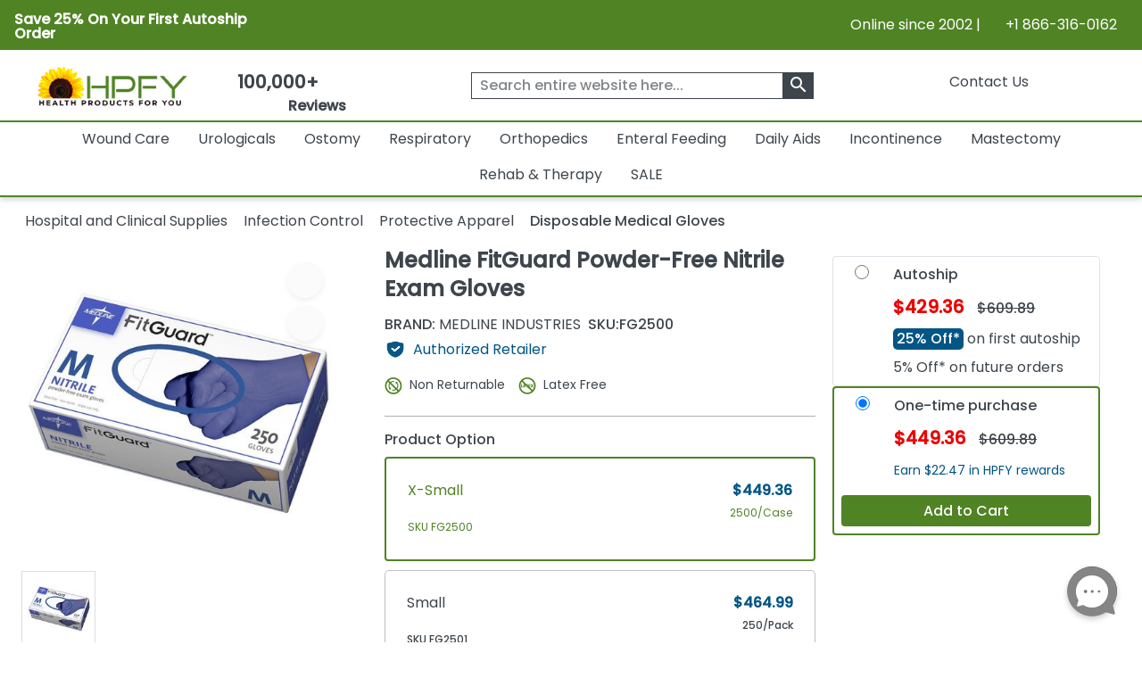

--- FILE ---
content_type: text/html; charset=utf-8
request_url: https://www.healthproductsforyou.com/p-medline-fitguard-powder-free-nitrile-exam-gloves.html
body_size: 36812
content:
<!Doctype html>

<html lang="en">
<head>
    <title>Shop for Medline FitGuard Nitrile Exam Gloves | 250 Gloves</title>
    <meta name="description" content="Medline FitGuard Nitrile Exam Gloves offers a soft and comfortable feel while maintaining excellent chemical resistance. [Authorized Retailer] Shop Now!" />
    <link rel="canonical" href="https://www.healthproductsforyou.com/p-medline-fitguard-powder-free-nitrile-exam-gloves.html" />


    <meta charset="utf-8">
    <meta http-equiv="x-ua-compatible" content="ie=edge">
    <meta name="viewport" content="width=device-width minimum-scale=1.0 maximum-scale=1.0 user-scalable=no">

    

    <link rel="apple-touch-icon" sizes="60x60" href="/favicon_package/apple-touch-icon.png">
    <link rel="icon" type="image/png" sizes="32x32" href="/favicon_package/favicon-32x32.png">
    <link rel="icon" type="image/png" sizes="16x16" href="/favicon_package/favicon-16x16.png">
    <link rel="manifest" href="/favicon_package/site.webmanifest.json">
    <link rel="mask-icon" href="/favicon_package/safari-pinned-tab.svg" color="#5bbad5">
    <link rel="icon" type="image/png" href="/favicon.png">	
	
	    
	
	
    <meta name="msapplication-TileColor" content="#da532c">
    <meta name="apple-mobile-web-app-capable" content="yes">
    
    
	<meta property="og:locale" content="en_US">
    <meta name="google-site-verification" content="ND95HsyQGjIg9YXBlyKZnAK_mV1mOKgkB8389iaZoUY" />
	<!-- Twitter Card data -->
    <meta name="twitter:card" content="summary_large_image">
    <meta name="twitter:site" content="@HPFY">
    <meta name="twitter:title" content="Shop for Medline FitGuard Nitrile Exam Gloves | 250 Gloves">
    <meta name="twitter:description" content="Medline FitGuard Nitrile Exam Gloves offers a soft and comfortable feel while maintaining excellent chemical resistance. [Authorized Retailer] Shop Now!">
    <meta name="twitter:image" content="https://www.healthproductsforyou.com/src/img/hpfy-checkout-logo-new.png">
	<meta name="robots" content="max-image-preview:large">
	<meta name="theme-color" content="#4f8324" />
	<meta name="apple-mobile-web-app-status-bar-style" content="black-translucent" />
	
    <!-- Twitter Card data -->
	<!-- BEGIN MerchantWidget Code -->
 
	<script id='merchantWidgetScript' src="https://www.gstatic.com/shopping/merchant/merchantwidget.js" defer></script>
 
	<script type="text/javascript">
 
	merchantWidgetScript.addEventListener('load', function () {
 
    	merchantwidget.start({
	position:'LEFT_BOTTOM',
      	bottomMargin: 65,
		mobileBottomMargin: 60,
	   });
     	});
	</script>
 
	<!-- END MerchantWidget Code -->




            <meta name="robots" content="index, follow" />


    <meta property='last-modified' content='2024-03-07' />
<meta property="og:logo" content="https://www.healthproductsforyou.com/src/img/hpfy-checkout-logo-new.png" />
<meta property="og:image:secure_url" content="https://i.healthproductsforyou.com/fullimage/470-X-470/1/l/101120155822medline-fitguard-powderfree-nitrile-exam-gloves-l-P.png" />
<meta property="og:site_name" content="HealthProductsForYou" />
<meta property="og:type" content= "product" />
<meta property="og:description" content="Medline FitGuard Nitrile Exam Gloves offers a soft and comfortable feel while maintaining excellent chemical resistance. [Authorized Retailer] Shop Now!" />
<meta property="og:url" content="https://www.healthproductsforyou.com/p-medline-fitguard-powder-free-nitrile-exam-gloves.html" />
<meta property="og:title" content="Shop for Medline FitGuard Nitrile Exam Gloves | 250 Gloves" />
<meta property="og:image" content="https://i.healthproductsforyou.com/fullimage/470-X-470/1/l/101120155822medline-fitguard-powderfree-nitrile-exam-gloves-l-P.png" />

	<script type="text/javascript" rel="preload" src="/VirtualContent/Content/Scripts/ddmenu.js?version=1.1"></script>


    <!-- <link rel="manifest" href="site.html"> -->
    <link rel="shortcut icon" type="image/x-icon" href="">
    <link rel="preconnect" href="https://fonts.googleapis.com">
    <link rel="preconnect" href="https://fonts.gstatic.com" crossorigin>
    <link rel="preconnect" href="https://static.webareacontrol.com">
    <link rel="preconnect" href="https://i.webareacontrol.com">

    
    
    <link rel="preload" href="https://fonts.googleapis.com/css2?family=Poppins:wght@400;500&display=swap" as="style">
    <link rel="preload" href="https://static.webareacontrol.com/css/font-awesome.min.css" as="style">


	    <!-- JavaScript to conditionally load CSS based on screen size -->
    <script>
    (function () {
        var currentCSS = "";

        function loadCSS(filename) {
            // Prevent loading the same CSS again
            if (currentCSS === filename) return;

            // Remove any previously added responsive CSS
            var existing = document.getElementById("responsive-css");
            if (existing) {
                existing.parentNode.removeChild(existing);
            }

            // Load new CSS file
            var link = document.createElement("link");
            link.rel = "stylesheet";
            link.type = "text/css";
            link.id = "responsive-css";
            link.href = filename;
            document.getElementsByTagName("head")[0].appendChild(link);

            currentCSS = filename;
        }

        function getCSSForWidth(width) {
            if (width >= 992) {
                return "/src/scss/desktop.min.css?v=2.4";
            } else if (width >= 576 && width < 992) {
                return "/src/scss/tablet.min.css?v=2.4";
            } else {
                return "/src/scss/mobile.min.css?v=2.4";
            }
        }

        // Load CSS on first page load
        loadCSS(getCSSForWidth(window.innerWidth));

        // Re-check and reload CSS on window resize
        var resizeTimeout;
        window.addEventListener("resize", function () {
            clearTimeout(resizeTimeout);
            resizeTimeout = setTimeout(function () {
                loadCSS(getCSSForWidth(window.innerWidth));
            }, 150); // Delay for performance
        });
    })();
</script>

	
	
	
	
	<link href="/VirtualContent/Content/Styles/ddmenu.css" rel="stylesheet" />
	<link rel="stylesheet" href="/VirtualContent/Content/Styles/custompage.css?v=2.2">


    
    


    

    <link href="https://static.webareacontrol.com/css/font-awesome.min.css" rel="stylesheet" />


    <link rel="stylesheet" href="https://fonts.googleapis.com/css2?family=Poppins:wght@400;500&display=swap">

    
	

    <!-- Google Tag Manager -->
    <script>
        window.dataLayer = window.dataLayer || [];
    </script>
    <!-- End Google Tag Manager -->
    <script>
        var BASE_URL = 'https://www.healthproductsforyou.com/';
            var require = {
                'baseUrl': 'https://www.healthproductsforyou.com/'
        };
        var basewindow = window;
        var pageName = '';
        var CommonPage = '';
        var SectionName = '';
        var ShoppersApproved = '';
        var sa_product = 0;
        var EmpCart = '';
        var ProductPageLightjsName = '';
        var fbloggedin = "";
        var Hcaptch = '';
        var Sharedpage = '';
        var YotpoKey = "WqTs2vWWYCRUsSka6eiwFWmMfUdFztzNcOmULKO2";
        var ThirdpartyJsfilecall = 1;
        var CheckCartPage = 0;
        var footerPage = '';
        var commonmenudata = '';
        var replacepart = '';
    </script>
	
	    <!-- Google tag (gtag.js) -->
   <!-- <script async src="https://www.googletagmanager.com/gtag/js?id=G-E85VGQFG8C"></script>
    <script>window.dataLayer = window.dataLayer || []; function gtag() { dataLayer.push(arguments); } gtag('js', new Date()); gtag('config', 'G-E85VGQFG8C');</script>-->
    

</head>
<body class="homepage_bdy " style="overflow-x: hidden;">

    <header>
        


<div class="container-fluid container-fluid-x-margin container-fluid-m-margin container-fluid-no-margin top-header h-auto clearfix justify-content-center">
    <div class="row justify-content-center text-center w-100 align-items-lg-center  pe-3 ps-3" style="width:100%">
        <div class="col-12 col-md-6 col-lg-6 pt-1 p-0">
            <div class="col text-lg-start d-block d-md-flex green-top-timer align-items-center">
                <span class="timer-span width-ft">
<p><strong>Save 25% On Your First Autoship Order</strong></p>
                    
                    
                </span>
                <span class="timer-span clock ms-4">
                    <div id="clockdiv" class="d-none">
                        <div>
                            <span class="days" id="timerdays"> </span>
                        </div>
                        <div>
                            <div class="smalltext" id="totalday">Day</div>
                        </div>
                        <div>
                            <span class="hours"></span>
                        </div>
                        <div>
                            <div class="smalltext">:</div>
                        </div>
                        <div>
                            <span class="minutes"></span>
                        </div>
                        <div>
                            <div class="smalltext">:</div>
                        </div>
                        <div>
                            <span class="seconds"></span>
                        </div>
                    </div>
                </span>
            </div>
        </div>
        
        
        
        <div class="col-12 col-md-6 d-none d-md-block col-lg-6 text-lg-end">
            <span>Online since 2002 | <i class="fa fa-phone" aria-hidden="true" style="width: 16px; height: 16px; display: inline-block;"></i>&nbsp; +1 866-316-0162</span>
        </div>
    </div>
</div>
<input id="hiddenenddate" value="" type="hidden" />

<script type="text/javascript">
    var endDateTime = new Date('12' + '/' + '2' + '/' + '2024' + ' ' + '23' + ':' + '59' + ':50').getTime();

            var val1 = document.getElementById("hiddenenddate").value = endDateTime;
            //console.log(val1);
</script>





<div class="container-fluid-x-margin container-fluid-m-margin container-fluid-no-margin header-top-main">
    <div class="row gx-0 text-center">
            <div class="menu-mobile-box" id="menuOpen">
                <div class="d-flex menu-bar-bx d-lg-none">
                    <div class="tag"> <i class="fa fa-bars" aria-hidden="true"></i></div>
                    <span class="ms-1 shop-category">Shop By Category</span>
                </div>
            </div>

        <div class="col-sm-12 col-md-12 col-lg-2 col-xxl-2 top-header-logo d-flex align-items-center">
            <div class="logo">
                <a href="/" aria-label="Health Products For You">
                    <div class="img-container">
                        
						<picture>
                            <source media="(min-width:577px)" srcset="https://static.webareacontrol.com/commonimage/hpfy-checkout-logo-new-1743508510941.png">
                            <img class="img-fluid" src="https://static.webareacontrol.com/commonimage/hpfy-checkout-logo-new-1743508510941.png" alt="HPFY logo -best discount medical supplies" title="Health Products For You: Medical Supplies">
                        </picture>
                    </div>
                </a>
            </div>

                <div class="review-sec ms-4 d-none d-lg-block text-center">
                    <span>
                        <div class="bx w-50 width-ft text-center">
                            <a href="/testimonials.htm">
                                <span class="num" style="font-weight:600;">100,000+</span>
                                <div class="w-50 width-ft m-auto" style="width:50%;">
                                    <ul class="d-flex p-0 m-0 justify-content-center">
                                        <li><i class="fa fa-star" aria-hidden="true" style="width: 16px; height: 16px; display: inline-block;"></i></li>
										<li><i class="fa fa-star" aria-hidden="true" style="width: 16px; height: 16px; display: inline-block;"></i></li>
										<li><i class="fa fa-star" aria-hidden="true" style="width: 16px; height: 16px; display: inline-block;"></i></li>
										<li><i class="fa fa-star" aria-hidden="true" style="width: 16px; height: 16px; display: inline-block;"></i></li>
										<li><i class="fa fa-star fa-star-half-o" aria-hidden="true" style="width: 16px; height: 16px; display: inline-block;"></i></li>
                                        <li class="ms-2 font-bold"> Reviews</li>
                                    </ul>
                                </div>
                            </a>
                        </div>
                    </span>
                </div>

        </div>
        <div class="col-sm-12 col-md-12 col-lg-4 col-xxl-4 icons top-section-icons">
            <ul class="mb-0">
    <li class="d-none d-md-inline-block">
        <a href="/contactus.htm" class="top-section-icon-label">
            
            
            Contact Us
        </a>
    </li>
    <li class="d-inline-block d-md-none me-2">
        <a href="tel:+1 866-316-0162" aria-label="telno"><span class="d-none">no</span><i class="fa fa-phone" aria-hidden="true"></i></a>
    </li>
    <li class="d-inline-block me-2" id="main-sign-up-popup">
        <a href="#" onclick="return false;" aria-label="HeaderAccount">
            <i class="fa fa-user sing-up-popup d-block d-lg-none" aria-hidden="true"></i>
            <span class="top-section-icon-label sing-up-popup">My Account</span>
        </a>
    </li>
    <li class="d-inline-block mob-dis-non">
        <div>
            <a href="#" class="wisp" aria-label="Notifications">
                <i class="fa fa-bell" aria-hidden="true"><b class="d-none">icon</b></i>
                <path d="M15 17h5l-1.405-1.405A2.032 2.032 0 0118 14.158V11a6.002 6.002 0 00-4-5.659V5a2 2 0 10-4 0v.341C7.67 6.165 6 8.388 6 11v3.159c0 .538-.214 1.055-.595 1.436L4 17h5m6 0v1a3 3 0 11-6 0v-1m6 0H9">
                </path>
                
            </a>
        </div>        
    </li>

    <li class="d-inline-block ">
        <a href="/Cart" class="d-cart-none" aria-label="shoppingcart">
            <div class="position-relative d-inline-block">


                <span class="position-absolute top-0 start-100 translate-middle badge rounded-pill   d-none" id="cartitemTotalCount">
                    0
                </span>
                <i class="fa fa-shopping-cart" aria-hidden="true"></i>
            </div>
            

        </a>
    </li>
</ul>

        </div>

            <div class="col-sm-12 col-md-12 col-lg-6 col-xxl-6 header-search-section">
                
<form action="/search" class="header-search-form" id="small-search-box-form" method="get"><input aria-label="searchbox" autocomplete="off" class="" id="searchterms" name="searchterms" placeholder="Search entire website here..." type="text" value="" />    <label class="hidden d-none" for="searchterms">Search entire website here.</label>
    <button type="submit" id="SearchBox1_imgsearchbutton" aria-label="klevusearchbox"><i class="fa " aria-hidden="true"><span class="material-icons">search</span></i></button>
</form>

<style type="text/css">
    #small-search-box-form .klevuVoiceSearchImage, #small-search-box-form1 .klevuVoiceSearchImage {
        position: absolute;
        right: 60px;
        top: 50%;
        line-height: 24px;
        cursor: pointer;
        width: 24px;
        height: 24px;
        background: #ededed;
        border-radius: 50px;
        padding: 3px;
        margin-top: -12px;
        box-sizing: border-box;
        z-index: 9;
    }
</style>

            </div>
    </div>

<nav id="ddmenu" class="container-fluid"><ul id="ddmenu_ul"><li class="level-0 no-sub full-width"><a class="top-heading" href="/c-wound-care.html"> Wound Care</a><div class="dropdown"><div class="dd-inner"><div class="column"><ul><li class="inner-heading"><a href="/c-dressings.html" title="Click To ShopWound Dressings">Wound Dressings</a></li><li><a href="/c-foam-dressings.html" title ="Click To ShopFoam Dressings">Foam Dressings</a></li><li><a href="/c-silicone-dressings.html" title ="Click To ShopSilicone Dressings">Silicone Dressings</a></li><li><a href="/c-silver-dressings.html" title ="Click To ShopSilver Dressings">Silver Dressings</a></li><li><a href="/c-gauze-dressings.html" title ="Click To ShopGauze Dressings">Gauze Dressings</a></li><li><a href="/c-transparent-dressings.html" title ="Click To ShopTransparent  Dressings">Transparent  Dressings</a></li><li><a href="/c-composite-dressings.html" title ="Click To ShopComposite Dressings">Composite Dressings</a></li><li><a href="/c-non-adherent-dressings.html" title ="Click To ShopNon-Adherent Dressings">Non-Adherent Dressings</a></li><li><a href="/c-honey-dressings.html" title ="Click To ShopHoney Dressings">Honey Dressings</a></li><li><a href="/c-hydrocolloid-dressings.html" title ="Click To ShopHydrocolloid Dressings">Hydrocolloid Dressings</a></li><li><a href="/c-hydrofiber-dressings.html" title ="Click To ShopHydrofiber Dressings">Hydrofiber Dressings</a></li><li><a href="/c-antimicrobial-dressings.html" title ="Click To ShopAntimicrobial Dressings">Antimicrobial Dressings</a></li><li><a href="/c-absorbent-dressings.html" title ="Click To ShopAbsorbent Dressings">Absorbent Dressings</a></li><li><a href="/c-collagen-dressings.html" title ="Click To ShopCollagen Dressings">Collagen Dressings</a></li></ul></div><div class="column"><ul><li><a href="/c-hydrocellular-dressings.html" title ="Click To ShopHydrocellular Dressings">Hydrocellular Dressings</a></li><li><a href="/c-alginate-dressings.html" title ="Click To ShopAlginate Dressings">Alginate Dressings</a></li><li><a href="/c-hydrogel-dressings.html" title ="Click To ShopHydrogel Dressings">Hydrogel Dressings</a></li><li><a href="/c-burn-dressings.html" title ="Click To ShopBurn Dressings">Burn Dressings</a></li><li><a href="/c-catheteriv-dressings.html" title ="Click To ShopCatheter/IV Dressings">Catheter/IV Dressings</a></li><li><a href="/c-unna-boot-dressings.html" title ="Click To ShopUnna Boot Dressings">Unna Boot Dressings</a></li><li><a href="/c-iodine-dressings.html" title ="Click To ShopIodine Dressings">Iodine Dressings</a></li><li><a href="/c-odor-absorbent-dressings.html" title ="Click To ShopOdor Absorbent Dressings">Odor Absorbent Dressings</a></li></ul><ul><li class="inner-heading"><a href="/c-wound-closures.html" title="Click To ShopWound Closure">Wound Closure</a></li><li><a href="/c-topical-skin-adhesives.html" title ="Click To ShopTopical Skin Adhesives">Topical Skin Adhesives</a></li><li><a href="/c-skin-closure-strips.html" title ="Click To ShopSkin Closure Strips">Skin Closure Strips</a></li><li><a href="/c-suture.html" title ="Click To ShopSutures">Sutures</a></li><li><a href="/c-suture-removers.html" title ="Click To ShopSuture Removers">Suture Removers</a></li></ul><ul><li class="inner-heading"><a href="/c-tapes.html" title="Click To ShopMedical Tapes">Medical Tapes</a></li></ul></div><div class="column"><ul><li class="inner-heading"><a href="/c-skin-care.html" title="Click To ShopSkin Care">Skin Care</a></li><li><a href="/c-moisture-barriers.html" title ="Click To ShopMoisture Barriers">Moisture Barriers</a></li><li><a href="/c-moisturizersskin-conditioners.html" title ="Click To ShopMoisturizers/Skin Conditioners">Moisturizers/Skin Conditioners</a></li><li><a href="/c-protective-creamointment.html" title ="Click To ShopProtective Cream and Ointment">Protective Cream and Ointment</a></li><li><a href="/c-antimicrobialantifungal-products.html" title ="Click To ShopAntimicrobial and Antifungal Products">Antimicrobial and Antifungal Products</a></li><li><a href="/c-skin-cleanser.html" title ="Click To ShopSkin Cleanser">Skin Cleanser</a></li><li><a href="/c-hair-and-body-care.html" title ="Click To ShopHair and Body Care">Hair and Body Care</a></li><li><a href="/c-protective-wipes-dressings-and-towelettes.html" title ="Click To ShopProtective Wipes, Dressings and Towelettes">Protective Wipes, Dressings and Towelettes</a></li><li><a href="/c-skin-accessories.html" title ="Click To ShopSkin Protective Films & Powder">Skin Protective Films & Powder</a></li></ul><ul><li class="inner-heading"><a href="/c-bandages.html" title="Click To ShopBandages">Bandages</a></li></ul><ul><li class="inner-heading"><a href="/c-npwt.html" title="Click To ShopNPWT">NPWT</a></li></ul><ul><li class="inner-heading"><a href="/c-abdominal-pads.html" title="Click To ShopAbdominal Pads">Abdominal Pads</a></li></ul><ul><li class="inner-heading"><a href="/c-wound-cleansers.html" title="Click To ShopWound Cleansers">Wound Cleansers</a></li></ul><ul><li class="inner-heading"><a href="/c-compression-bandages.html" title="Click To ShopCompression Bandages">Compression Bandages</a></li></ul></div><div class="column"><ul><li class="inner-heading"><a href="/c-scar-relief.html" title="Click To ShopScar Relief">Scar Relief</a></li></ul><ul><li class="inner-heading"><a href="/c-medical-gloves.html" title="Click To ShopMedical Gloves">Medical Gloves</a></li></ul><ul><li class="inner-heading"><a href="/c-dressing-retainers.html" title="Click To ShopDressing Retainers">Dressing Retainers</a></li></ul><ul><li class="inner-heading"><a href="/c-gauze.html" title="Click To ShopGauze">Gauze</a></li></ul><ul><li class="inner-heading"><a href="/c-first-aid.html" title="Click To ShopFirst Aid">First Aid</a></li></ul><ul><li class="inner-heading"><a href="/c-odor-eliminators.html" title="Click To ShopOdor Eliminators">Odor Eliminators</a></li></ul><ul><li class="inner-heading"><a href="/c-wound-preps.html" title="Click To ShopWound Preps">Wound Preps</a></li></ul><ul><li class="inner-heading"><a href="/c-eye-pads.html" title="Click To ShopEye Pads">Eye Pads</a></li></ul><ul><li class="inner-heading"><a href="/c-dressing-protector.html" title="Click To ShopDressing Protector">Dressing Protector</a></li></ul></div></div></div></li><li class="level-0 no-sub full-width"><a class="top-heading" href="/c-urological-disorders.html"> Urologicals</a><div class="dropdown"><div class="dd-inner"><div class="column"><ul><li class="inner-heading"><a href="/c-urinary-catheter.html" title="Click To ShopCatheters">Catheters</a></li><li><a href="/c-externalcondom-catheters.html" title ="Click To ShopExternal Condom Catheters">External Condom Catheters</a></li><li><a href="/c-intermittent-catheters.html" title ="Click To ShopIntermittent Catheters">Intermittent Catheters</a></li><li><a href="/c-foley-catheters.html" title ="Click To ShopFoley Catheters">Foley Catheters</a></li><li><a href="/c-closed-system-catheters.html" title ="Click To ShopClosed System Catheters">Closed System Catheters</a></li></ul><ul><li class="inner-heading"><a href="/c-misc-urological-supplies.html" title="Click To ShopUrological Supplies">Urological Supplies</a></li><li><a href="/c-insertionirrigation-trays.html" title ="Click To ShopInsertion Trays">Insertion Trays</a></li><li><a href="/c-irrigation-trays-and-syringes.html" title ="Click To ShopIrrigation Trays and Syringes">Irrigation Trays and Syringes</a></li><li><a href="/c-pessary.html" title ="Click To ShopPessary">Pessary</a></li><li><a href="/c-tubings-accessories.html" title ="Click To ShopUrinary Tubing and Connectors">Urinary Tubing and Connectors</a></li><li><a href="/c-urinalsbedpans.html" title ="Click To ShopUrinals And Bedpans">Urinals And Bedpans</a></li><li><a href="/c-enema-supplies-and-suppositories.html" title ="Click To ShopEnema Supplies and Suppositories">Enema Supplies and Suppositories</a></li></ul><ul><li class="inner-heading"><a href="/c-urinalysis.html" title="Click To ShopUrinalysis">Urinalysis</a></li></ul><ul><li class="inner-heading"><a href="/c-urinary-tract-bladder-health.html" title="Click To ShopUrinary Health Nutrition">Urinary Health Nutrition</a></li></ul></div><div class="column"><ul><li class="inner-heading"><a href="/c-urinary-catheters-type.html" title="Click To ShopUrinary Catheters Type">Urinary Catheters Type</a></li><li><a href="/c-straight-tip-catheters.html" title ="Click To ShopStraight Tip Catheters">Straight Tip Catheters</a></li><li><a href="/c-coude-tip-catheters.html" title ="Click To ShopCoude Tip Catheters">Coude Tip Catheters</a></li><li><a href="/c-olive-tip-catheters.html" title ="Click To ShopOlive Tip Catheters">Olive Tip Catheters</a></li><li><a href="/c-round-tip-catheters.html" title ="Click To ShopRound Tip Catheters">Round Tip Catheters</a></li><li><a href="/c-pocket-catheters.html" title ="Click To ShopPocket Catheters">Pocket Catheters</a></li><li><a href="/c-hydrophilic-catheters.html" title ="Click To ShopHydrophilic Catheters">Hydrophilic Catheters</a></li><li><a href="/c-texas-catheters.html" title ="Click To ShopTexas Catheters">Texas Catheters</a></li><li><a href="/c-red-rubber-catheters.html" title ="Click To ShopRed Rubber Catheters">Red Rubber Catheters</a></li><li><a href="/c-funnel-end-catheters.html" title ="Click To ShopFunnel End Catheters">Funnel End Catheters</a></li><li><a href="/c-latex-catheters.html" title ="Click To ShopLatex Catheters">Latex Catheters</a></li><li><a href="/c-silicone-catheters.html" title ="Click To ShopSilicone Catheters">Silicone Catheters</a></li><li><a href="/c-touchless-catheters.html" title ="Click To ShopTouchless Catheters">Touchless Catheters</a></li><li><a href="/c-lubricath-catheters.html" title ="Click To ShopLubriCath Catheters">LubriCath Catheters</a></li></ul></div><div class="column"><ul><li class="inner-heading"><a href="/c-drainage-bags.html" title="Click To ShopDrainage Bags">Drainage Bags</a></li><li><a href="/c-leg-bags.html" title ="Click To ShopLeg Bags">Leg Bags</a></li><li><a href="/c-bedside-drainage-bag.html" title ="Click To ShopBedside Drainage Bags">Bedside Drainage Bags</a></li><li><a href="/c-urinary-leg-bag-accessories.html" title ="Click To ShopLeg Bag Accessories">Leg Bag Accessories</a></li><li><a href="/c-drainage-bag-accessories.html" title ="Click To ShopDrainage Bag Accessories">Drainage Bag Accessories</a></li></ul><ul><li class="inner-heading"><a href="/c-catheter-accessories.html" title="Click To ShopCatheter Accessories">Catheter Accessories</a></li><li><a href="/c-catheter-securement-device.html" title ="Click To ShopCatheter Securement Device">Catheter Securement Device</a></li><li><a href="/c-urinary-catheter-lubricants.html" title ="Click To ShopUrinary Catheter Lubricants">Urinary Catheter Lubricants</a></li><li><a href="/c-self-catheterization-aids.html" title ="Click To ShopSelf Catheterization Aids">Self Catheterization Aids</a></li><li><a href="/c-catheter-plug-and-adapter.html" title ="Click To ShopCatheter Plug & Adapter">Catheter Plug & Adapter</a></li></ul><ul><li class="inner-heading"><a href="/c-urology-conditions.html" title="Click To ShopUrology Conditions">Urology Conditions</a></li><li><a href="/c-impotence.html" title ="Click To ShopErectile Dysfunction">Erectile Dysfunction</a></li><li><a href="/c-urinary-tract-infection.html" title ="Click To ShopUrinary Tract Infection">Urinary Tract Infection</a></li></ul></div></div></div></li><li class="level-0 no-sub full-width"><a class="top-heading" href="/c-ostomy-product-suppliers.html"> Ostomy</a><div class="dropdown"><div class="dd-inner"><div class="column"><ul><li class="inner-heading"><a href="/c-one-piece-system.html" title="Click To ShopOne-Piece Ostomy System">One-Piece Ostomy System</a></li><li><a href="/c-cymed-one-piece.html" title ="Click To ShopCymed One-Piece">Cymed One-Piece</a></li><li><a href="/c-genairex-one-piece.html" title ="Click To ShopGenairex One-Piece">Genairex One-Piece</a></li><li><a href="/c-other-one-piece.html" title ="Click To ShopOther One-Piece">Other One-Piece</a></li><li><a href="/c-marlen-one-piece.html" title ="Click To ShopMarlen One-Piece">Marlen One-Piece</a></li><li><a href="/c-coloplast-assura-one-piece.html" title ="Click To ShopColoplast Assura One-Piece">Coloplast Assura One-Piece</a></li><li><a href="/c-coloplast-sensura-one-piece.html" title ="Click To ShopColoplast Sensura One-Piece">Coloplast Sensura One-Piece</a></li><li><a href="/c-hollister-karaya-5-one-piece.html" title ="Click To ShopHollister Karaya 5 One-Piece">Hollister Karaya 5 One-Piece</a></li><li><a href="/c-hollister-premier-one-piece.html" title ="Click To ShopHollister Premier One-Piece">Hollister Premier One-Piece</a></li><li><a href="/c-convatec-activelife-one-piece.html" title ="Click To ShopConvaTec Activelife One-Piece">ConvaTec Activelife One-Piece</a></li><li><a href="/c-convatec-esteem-one-piece.html" title ="Click To ShopConvaTec Esteem One-Piece">ConvaTec Esteem One-Piece</a></li><li><a href="/c-nu-hope-one-piece.html" title ="Click To ShopNu-Hope One-Piece">Nu-Hope One-Piece</a></li></ul><ul><li class="inner-heading"><a href="/c-post-operative-system.html" title="Click To ShopPost-Operative System">Post-Operative System</a></li></ul><ul><li class="inner-heading"><a href="/c-ostomy-belts.html" title="Click To ShopOstomy Belts">Ostomy Belts</a></li></ul></div><div class="column"><ul><li class="inner-heading"><a href="/c-two-piece-system.html" title="Click To ShopTwo-Piece Ostomy System">Two-Piece Ostomy System</a></li><li><a href="/c-coloplast-two-piece.html" title ="Click To ShopColoplast Two-Piece">Coloplast Two-Piece</a></li><li><a href="/c-cymed-two-piece.html" title ="Click To ShopCymed Two-Piece">Cymed Two-Piece</a></li><li><a href="/c-genairex-two-piece.html" title ="Click To ShopGenairex Two-Piece">Genairex Two-Piece</a></li><li><a href="/c-other-two-piece.html" title ="Click To ShopOther Two-Piece">Other Two-Piece</a></li><li><a href="/c-marlen-two-piece.html" title ="Click To ShopMarlen Two Piece">Marlen Two Piece</a></li><li><a href="/c-coloplast-assura-ac-two-piece.html" title ="Click To ShopColoplast Assura AC Two-Piece">Coloplast Assura AC Two-Piece</a></li><li><a href="/c-coloplast-assura-two-piece.html" title ="Click To ShopColoplast Assura Two-Piece">Coloplast Assura Two-Piece</a></li><li><a href="/c-coloplast-sensura-two-piece.html" title ="Click To ShopColoplast Sensura Two-Piece">Coloplast Sensura Two-Piece</a></li><li><a href="/c-convatec-esteem-two-piece.html" title ="Click To ShopConvaTec Esteem Two-Piece">ConvaTec Esteem Two-Piece</a></li><li><a href="/c-convatec-sur-fit-natura-two-piece.html" title ="Click To ShopConvaTec SUR-FIT Natura Two-Piece">ConvaTec SUR-FIT Natura Two-Piece</a></li><li><a href="/c-convatec-sur-fit-autolock-two-piece.html" title ="Click To ShopConvaTec SUR-FIT Autolock Two-Piece">ConvaTec SUR-FIT Autolock Two-Piece</a></li><li><a href="/c-hollister-new-image-two-piece.html" title ="Click To ShopHollister New Image Two-Piece">Hollister New Image Two-Piece</a></li><li><a href="/c-hollister-centerpointlock-two-piece.html" title ="Click To ShopHollister CenterPointLock Two-Piece">Hollister CenterPointLock Two-Piece</a></li></ul></div><div class="column"><ul><li class="inner-heading"><a href="/c-ostomy-skin-barrierwafers.html" title="Click To ShopSkin Barrier/Wafers">Skin Barrier/Wafers</a></li><li><a href="/c-standard-skin-barriers.html" title ="Click To ShopStandard Skin Barriers">Standard Skin Barriers</a></li><li><a href="/c-extended-wear-barriers.html" title ="Click To ShopExtended Wear Barriers">Extended Wear Barriers</a></li><li><a href="/c-cut-to-fit-barriers.html" title ="Click To ShopCut to Fit Barriers">Cut to Fit Barriers</a></li><li><a href="/c-abarrier-discs.html" title ="Click To ShopBarrier Discs">Barrier Discs</a></li><li><a href="/c-barriers-strips.html" title ="Click To ShopBarrier Strips">Barrier Strips</a></li></ul><ul><li class="inner-heading"><a href="/c-pouch-type.html" title="Click To ShopOstomy Pouches">Ostomy Pouches</a></li><li><a href="/c-urostomy-ostomy-pouch.html" title ="Click To ShopUrostomy Pouches">Urostomy Pouches</a></li><li><a href="/c-colostomy-ostomy-pouch.html" title ="Click To ShopColostomy Pouches">Colostomy Pouches</a></li><li><a href="/c-ileostomy-ostomy-pouches.html" title ="Click To ShopIleostomy Pouches">Ileostomy Pouches</a></li><li><a href="/c-drainable-ostomy-pouches.html" title ="Click To ShopDrainable Pouches">Drainable Pouches</a></li><li><a href="/c-closed-ostomy-pouches.html" title ="Click To ShopClosed Pouches">Closed Pouches</a></li></ul><ul><li class="inner-heading"><a href="/c-ostomy-accessories.html" title="Click To ShopOstomy Accessories">Ostomy Accessories</a></li></ul><ul><li class="inner-heading"><a href="/c-ostomy-powder-paste-and-protectants.html" title="Click To ShopOstomy Powder, Paste and Protectants">Ostomy Powder, Paste and Protectants</a></li></ul></div><div class="column"><ul><li class="inner-heading"><a href="/c-irrigation-and-drainage-supplies.html" title="Click To ShopIrrigation and Drainage Supplies">Irrigation and Drainage Supplies</a></li></ul><ul><li class="inner-heading"><a href="/c-odor-removers.html" title="Click To ShopOdor Removers">Odor Removers</a></li></ul><ul><li class="inner-heading"><a href="/c-ostomy-appliance-cleaners.html" title="Click To ShopOstomy Appliance Cleaners">Ostomy Appliance Cleaners</a></li></ul><ul><li class="inner-heading"><a href="/c-adhesives-and-removers.html" title="Click To ShopAdhesives and Adhesive Removers">Adhesives and Adhesive Removers</a></li></ul></div></div></div></li><li class="level-0 no-sub full-width"><a class="top-heading" href="/c-respiratory.html"> Respiratory</a><div class="dropdown"><div class="dd-inner"><div class="column"><ul><li class="inner-heading"><a href="/c-nebulizers-compressorsinhalers.html" title="Click To ShopNebulizers And Compressors">Nebulizers And Compressors</a></li><li><a href="/c-nebulizer.html" title ="Click To ShopNebulizer">Nebulizer</a></li><li><a href="/c-nebulizer-mouthpiece.html" title ="Click To ShopNebulizer Mouthpiece">Nebulizer Mouthpiece</a></li><li><a href="/c-spacersinhalers.html" title ="Click To ShopSpacers and Inhalers">Spacers and Inhalers</a></li><li><a href="/c-nebulizer-masks.html" title ="Click To ShopNebulizer Masks">Nebulizer Masks</a></li><li><a href="/c-compressors.html" title ="Click To ShopCompressors">Compressors</a></li><li><a href="/c-nebulizer-accessories.html" title ="Click To ShopNebulizer Accessories">Nebulizer Accessories</a></li></ul><ul><li class="inner-heading"><a href="/c-cpapbipap-systems.html" title="Click To ShopCPAP and BiPAP System">CPAP and BiPAP System</a></li><li><a href="/c-cpap-machines.html" title ="Click To ShopCPAP Machines">CPAP Machines</a></li><li><a href="/c-cpap-masks-and-interfaces.html" title ="Click To ShopCPAP Masks and Interfaces">CPAP Masks and Interfaces</a></li><li><a href="/c-cpap-humidifiers.html" title ="Click To ShopCPAP Humidifiers">CPAP Humidifiers</a></li><li><a href="/c-cpap-accessories.html" title ="Click To ShopCPAP Accessories">CPAP Accessories</a></li></ul><ul><li class="inner-heading"><a href="/c-pep-therapy.html" title="Click To ShopPEP Therapy">PEP Therapy</a></li></ul><ul><li class="inner-heading"><a href="/c-pulse-oximeters.html" title="Click To ShopPulse Oximeters">Pulse Oximeters</a></li></ul></div><div class="column"><ul><li class="inner-heading"><a href="/c-tracheostomy.html" title="Click To ShopTracheostomy">Tracheostomy</a></li><li><a href="/c-tracheal-tubes-and-tube-holders.html" title ="Click To ShopTracheal Tubes and Tube Holders">Tracheal Tubes and Tube Holders</a></li><li><a href="/c-tracheal-masks.html" title ="Click To ShopTracheal Masks">Tracheal Masks</a></li><li><a href="/c-tracheal-humidification.html" title ="Click To ShopTracheal Humidification">Tracheal Humidification</a></li><li><a href="/c-tracheal-care-kits.html" title ="Click To ShopTracheal Care Kits">Tracheal Care Kits</a></li><li><a href="/c-suction-machinesaspirators.html" title ="Click To ShopSuction Machines and Aspirators">Suction Machines and Aspirators</a></li><li><a href="/c-suction-therapy-accessories.html" title ="Click To ShopSuction Therapy Accessories">Suction Therapy Accessories</a></li><li><a href="/c-tracheal-care-accessories.html" title ="Click To ShopTracheal Care Accessories">Tracheal Care Accessories</a></li><li><a href="/c-suction-catheters.html" title ="Click To ShopSuction Catheters">Suction Catheters</a></li><li><a href="/c-yankauers.html" title ="Click To ShopYankauers">Yankauers</a></li></ul><ul><li class="inner-heading"><a href="/c-allergy-prevention-and-relief.html" title="Click To ShopAllergy Prevention and Relief">Allergy Prevention and Relief</a></li><li><a href="/c-air-purifiers.html" title ="Click To ShopAir Purifiers">Air Purifiers</a></li><li><a href="/c-allergy-relief.html" title ="Click To ShopAllergy Relief">Allergy Relief</a></li><li><a href="/c-humidifier.html" title ="Click To ShopHumidifier">Humidifier</a></li></ul></div><div class="column"><ul><li class="inner-heading"><a href="/c-oxygen-therapy.html" title="Click To ShopOxygen Therapy">Oxygen Therapy</a></li><li><a href="/c-oxygen-cylinders.html" title ="Click To ShopOxygen Cylinders">Oxygen Cylinders</a></li><li><a href="/c-oxygen-concentrators.html" title ="Click To ShopOxygen Concentrators">Oxygen Concentrators</a></li><li><a href="/c-oxygen-concentrator-filters.html" title ="Click To ShopOxygen Concentrator Filters">Oxygen Concentrator Filters</a></li><li><a href="/c-oxygen-cannulas-tubings-and-connectors.html" title ="Click To ShopOxygen Cannulas, Tubings and Connectors">Oxygen Cannulas, Tubings and Connectors</a></li><li><a href="/c-oxygen-conserving-devices.html" title ="Click To ShopOxygen Conserving Devices & Regulators">Oxygen Conserving Devices & Regulators</a></li><li><a href="/c-oxygen-masks.html" title ="Click To ShopOxygen Masks">Oxygen Masks</a></li><li><a href="/c-oxygen-therapy-accessories.html" title ="Click To ShopOxygen Therapy Accessories">Oxygen Therapy Accessories</a></li><li><a href="/c-resuscitators.html" title ="Click To ShopResuscitators">Resuscitators</a></li><li><a href="/c-hyperbaric-chambers.html" title ="Click To ShopHyperbaric Chambers">Hyperbaric Chambers</a></li></ul><ul><li class="inner-heading"><a href="/c-peak-flow-metersspirometers.html" title="Click To ShopPeak Flow Meters/Spirometers">Peak Flow Meters/Spirometers</a></li></ul></div></div></div></li><li class="level-0 no-sub full-width"><a class="top-heading" href="/c-orthopedics.html"> Orthopedics</a><div class="dropdown"><div class="dd-inner"><div class="column"><ul><li class="inner-heading"><a href="/c-ankle-support.html" title="Click To ShopAnkle Support">Ankle Support</a></li><li><a href="/c-ankle-wrap.html" title ="Click To ShopAnkle Wrap">Ankle Wrap</a></li><li><a href="/c-afo-ankle-foot-orthosis.html" title ="Click To ShopAFO (Ankle-Foot Orthosis)">AFO (Ankle-Foot Orthosis)</a></li><li><a href="/c-ankle-stirrups.html" title ="Click To ShopAnkle Stirrups">Ankle Stirrups</a></li><li><a href="/c-ankle-lace-up-braces.html" title ="Click To ShopAnkle Lace-Up Braces">Ankle Lace-Up Braces</a></li><li><a href="/c-ankle-sleeves.html" title ="Click To ShopAnkle Sleeves">Ankle Sleeves</a></li></ul><ul><li class="inner-heading"><a href="/c-back-and-abdomen.html" title="Click To ShopBack and Abdomen Support">Back and Abdomen Support</a></li><li><a href="/c-backrestlumbar-cushions.html" title ="Click To ShopBackrest or Lumbar Cushions">Backrest or Lumbar Cushions</a></li><li><a href="/c-criss-cross-supports.html" title ="Click To ShopLumbar Support Belts">Lumbar Support Belts</a></li><li><a href="/c-rib-beltsupport.html" title ="Click To ShopRib Support Belt">Rib Support Belt</a></li><li><a href="/c-hernia-support.html" title ="Click To ShopHernia Support">Hernia Support</a></li><li><a href="/c-posture-corrector.html" title ="Click To ShopPosture Corrector">Posture Corrector</a></li><li><a href="/c-misc-back-and-abdominal.html" title ="Click To ShopLifting Support Belts">Lifting Support Belts</a></li><li><a href="/c-abdominal-binder.html" title ="Click To ShopAbdominal Binder">Abdominal Binder</a></li></ul></div><div class="column"><ul><li class="inner-heading"><a href="/c-elbow-supports.html" title="Click To ShopElbow Support">Elbow Support</a></li><li><a href="/c-elbow-braces.html" title ="Click To ShopElbow Braces">Elbow Braces</a></li><li><a href="/c-elbow-compression-sleeves.html" title ="Click To ShopElbow Compression Sleeves">Elbow Compression Sleeves</a></li><li><a href="/c-elbow-straps-and-pads.html" title ="Click To ShopElbow Straps and Pads">Elbow Straps and Pads</a></li></ul><ul><li class="inner-heading"><a href="/c-hand-wrist-braces.html" title="Click To ShopHand & Wrist Braces">Hand & Wrist Braces</a></li><li><a href="/c-wrist-brace.html" title ="Click To ShopWrist Brace">Wrist Brace</a></li><li><a href="/c-hand-supports-and-splints.html" title ="Click To ShopHand Supports and Splints">Hand Supports and Splints</a></li></ul><ul><li class="inner-heading"><a href="/c-thumbfinger-supports.html" title="Click To ShopThumb and Finger Support">Thumb and Finger Support</a></li><li><a href="/c-thumb-braces-and-splints.html" title ="Click To ShopThumb Braces and Splints">Thumb Braces and Splints</a></li><li><a href="/c-finger-splints-and-sleeves.html" title ="Click To ShopFinger Splints and Sleeves">Finger Splints and Sleeves</a></li></ul><ul><li class="inner-heading"><a href="/c-neck-supports.html" title="Click To ShopNeck Support">Neck Support</a></li><li><a href="/c-cervical-support-pillows.html" title ="Click To ShopCervical Pillows">Cervical Pillows</a></li><li><a href="/c-traction-set.html" title ="Click To ShopCervical Traction Device">Cervical Traction Device</a></li><li><a href="/c-cervical-collars.html" title ="Click To ShopCervical Collars">Cervical Collars</a></li></ul></div><div class="column"><ul><li class="inner-heading"><a href="/c-knee-supports.html" title="Click To ShopKnee Support">Knee Support</a></li><li><a href="/c-knee-brace.html" title ="Click To ShopKnee Braces">Knee Braces</a></li><li><a href="/c-knee-immobilizer.html" title ="Click To ShopKnee Immobilizers">Knee Immobilizers</a></li><li><a href="/c-compression-knee-sleeves.html" title ="Click To ShopCompression Knee Sleeves">Compression Knee Sleeves</a></li><li><a href="/c-knee-straps-and-pads.html" title ="Click To ShopKnee Straps and Pads">Knee Straps and Pads</a></li></ul><ul><li class="inner-heading"><a href="/c-orthopedic-pillows-cushions-and-wedges.html" title="Click To ShopOrthopedic Pillows, Cushions and Wedges">Orthopedic Pillows, Cushions and Wedges</a></li><li><a href="/c-invalid-cushion-rings.html" title ="Click To ShopInvalid Cushion Rings">Invalid Cushion Rings</a></li><li><a href="/c-abduction-pillow-and-wedges.html" title ="Click To ShopAbduction Pillow and Wedges">Abduction Pillow and Wedges</a></li><li><a href="/c-seat-cushion.html" title ="Click To ShopSeat Cushion">Seat Cushion</a></li></ul><ul><li class="inner-heading"><a href="/c-orthopedics-cast.html" title="Click To ShopOrthopedics Cast">Orthopedics Cast</a></li><li><a href="/c-cast-and-bandage-protectors.html" title ="Click To ShopCast and Bandage Protectors">Cast and Bandage Protectors</a></li><li><a href="/c-casting-tapes.html" title ="Click To ShopCasting Tapes">Casting Tapes</a></li><li><a href="/c-undercast-padding.html" title ="Click To ShopUndercast Padding">Undercast Padding</a></li></ul><ul><li class="inner-heading"><a href="/c-patient-positioners.html" title="Click To ShopPatient Positioner">Patient Positioner</a></li></ul></div><div class="column"><ul><li class="inner-heading"><a href="/c-armshoulder-support.html" title="Click To ShopArm and Shoulder Support">Arm and Shoulder Support</a></li><li><a href="/c-arm-and-shoulder-braces.html" title ="Click To ShopArm and Shoulder Braces">Arm and Shoulder Braces</a></li><li><a href="/c-shoulder-immobilizer.html" title ="Click To ShopShoulder Immobilizer">Shoulder Immobilizer</a></li><li><a href="/c-clavicle-support.html" title ="Click To ShopClavicle Support">Clavicle Support</a></li><li><a href="/c-arm-slings.html" title ="Click To ShopArm Slings">Arm Slings</a></li></ul><ul><li class="inner-heading"><a href="/c-hip-orthotics.html" title="Click To ShopHip Support">Hip Support</a></li><li><a href="/c-hip-abduction-braces.html" title ="Click To ShopHip Abduction Braces">Hip Abduction Braces</a></li><li><a href="/c-hip-pads-and-protectors.html" title ="Click To ShopHip Pads and Protectors">Hip Pads and Protectors</a></li><li><a href="/c-sacroiliac-belt.html" title ="Click To ShopSacroiliac Belt">Sacroiliac Belt</a></li></ul><ul><li class="inner-heading"><a href="/c-limb-elevators.html" title="Click To ShopLimb Elevators">Limb Elevators</a></li></ul><ul><li class="inner-heading"><a href="/c-heel-and-foot-care.html" title="Click To ShopHeel and Foot Care">Heel and Foot Care</a></li></ul><ul><li class="inner-heading"><a href="/c-calf-shin-and-thigh-supports.html" title="Click To ShopCalf, Shin and Thigh Support">Calf, Shin and Thigh Support</a></li></ul></div></div></div></li><li class="level-0 no-sub full-width"><a class="top-heading" href="/c-enteral-feeding.html"> Enteral Feeding</a><div class="dropdown"><div class="dd-inner"><div class="column"><ul><li class="inner-heading"><a href="/c-feeding-tubes.html" title="Click To ShopEnteral Feeding Tubes">Enteral Feeding Tubes</a></li><li><a href="/c-gastrostomy-tube.html" title ="Click To ShopGastrostomy Tube">Gastrostomy Tube</a></li><li><a href="/c-nasogastric-tube.html" title ="Click To ShopNasogastric Tube">Nasogastric Tube</a></li><li><a href="/c-jejunostomy-tube.html" title ="Click To ShopJejunostomy Tube">Jejunostomy Tube</a></li><li><a href="/c-nasojejunal-tube.html" title ="Click To ShopNasojejunal Tube">Nasojejunal Tube</a></li></ul><ul><li class="inner-heading"><a href="/c-pump-sets.html" title="Click To ShopEnteral Feeding Bags">Enteral Feeding Bags</a></li></ul><ul><li class="inner-heading"><a href="/c-enteral-pumps.html" title="Click To ShopEnteral Pumps">Enteral Pumps</a></li></ul><ul><li class="inner-heading"><a href="/c-enteral-feeding-accessories.html" title="Click To ShopEnteral Feeding Accessories">Enteral Feeding Accessories</a></li></ul><ul><li class="inner-heading"><a href="/c-enteral-nutrition.html" title="Click To ShopEnteral Nutrition">Enteral Nutrition</a></li></ul></div></div></div></li><li class="level-0 no-sub full-width"><a class="top-heading" href="/c-aids-for-daily-living.html"> Daily Aids</a><div class="dropdown"><div class="dd-inner"><div class="column"><ul><li class="inner-heading"><a href="/c-bath-safety.html" title="Click To ShopBath Safety Products">Bath Safety Products</a></li><li><a href="/c-shower-chairsstools.html" title ="Click To ShopShower Chairs">Shower Chairs</a></li><li><a href="/c-transfer-bench.html" title ="Click To ShopTransfer Benches">Transfer Benches</a></li><li><a href="/c-commodes.html" title ="Click To ShopCommode Chairs">Commode Chairs</a></li><li><a href="/c-raised-toilet-seats.html" title ="Click To ShopRaised Toilet Seats">Raised Toilet Seats</a></li><li><a href="/c-grab-bars-and-rails.html" title ="Click To ShopGrab Bars and Safety Rails">Grab Bars and Safety Rails</a></li><li><a href="/c-bidets.html" title ="Click To ShopBidets">Bidets</a></li><li><a href="/c-bath-lifts.html" title ="Click To ShopBath Lifts">Bath Lifts</a></li><li><a href="/c-bath-aids.html" title ="Click To ShopBath Aids">Bath Aids</a></li><li><a href="/c-shower-aids.html" title ="Click To ShopShower Aids">Shower Aids</a></li><li><a href="/c-commode-aids.html" title ="Click To ShopCommode Aids">Commode Aids</a></li><li><a href="/c-headhair-wash.html" title ="Click To ShopHead Hair Wash">Head Hair Wash</a></li><li><a href="/c-shower-bedsgurneys.html" title ="Click To ShopShower Beds and Gurneys">Shower Beds and Gurneys</a></li></ul><ul><li class="inner-heading"><a href="/c-reachers.html" title="Click To ShopReachers or Reaching Aids">Reachers or Reaching Aids</a></li></ul></div><div class="column"><ul><li class="inner-heading"><a href="/c-dining-and-drinking-utilities.html" title="Click To ShopDining And Drinking Aids">Dining And Drinking Aids</a></li><li><a href="/c-drinking-aids.html" title ="Click To ShopDrinking Aids">Drinking Aids</a></li><li><a href="/c-easy-grip-utensils.html" title ="Click To ShopEasy Grip Utensils">Easy Grip Utensils</a></li><li><a href="/c-feeding-assist.html" title ="Click To ShopFeeding Assist">Feeding Assist</a></li><li><a href="/c-plates-and-bowls.html" title ="Click To ShopPlates and Bowls">Plates and Bowls</a></li><li><a href="/c-smart-water-bottles.html" title ="Click To ShopSmart Water Bottles">Smart Water Bottles</a></li></ul><ul><li class="inner-heading"><a href="/c-kitchen-aid.html" title="Click To ShopKitchen Aids">Kitchen Aids</a></li><li><a href="/c-misc-medication-helpers.html" title ="Click To ShopKnob And Tap Turners">Knob And Tap Turners</a></li><li><a href="/c-easy-openers.html" title ="Click To ShopEasy Openers">Easy Openers</a></li><li><a href="/c-assistive-devices.html" title ="Click To ShopUtensil Holders">Utensil Holders</a></li><li><a href="/c-meal-preparation-aids.html" title ="Click To ShopMeal Preparation Aids">Meal Preparation Aids</a></li><li><a href="/c-appliances.html" title ="Click To ShopAppliances">Appliances</a></li></ul><ul><li class="inner-heading"><a href="/c-otc-essentials.html" title="Click To ShopOTC Essentials">OTC Essentials</a></li></ul><ul><li class="inner-heading"><a href="/c-nutrition.html" title="Click To ShopNutrition">Nutrition</a></li></ul></div><div class="column"><ul><li class="inner-heading"><a href="/c-hearing-impaired.html" title="Click To ShopHearing and Listening Aids">Hearing and Listening Aids</a></li></ul><ul><li class="inner-heading"><a href="/c-bedroom-aids.html" title="Click To ShopBedroom Aids">Bedroom Aids</a></li><li><a href="/c-overbed-tables.html" title ="Click To ShopOverbed Tables">Overbed Tables</a></li><li><a href="/c-bed-rope-ladders.html" title ="Click To ShopBed Rope Ladders">Bed Rope Ladders</a></li><li><a href="/c-leg-lifter.html" title ="Click To ShopLeg Lifters">Leg Lifters</a></li></ul><ul><li class="inner-heading"><a href="/c-dressinggrooming-aids.html" title="Click To ShopDressing & Grooming Aids">Dressing & Grooming Aids</a></li><li><a href="/c-misc-dressinggrooming-aids.html" title ="Click To ShopDressing Aids">Dressing Aids</a></li><li><a href="/c-shoelaces-and-fasteners.html" title ="Click To ShopShoelaces and Fasteners">Shoelaces and Fasteners</a></li><li><a href="/c-hairbrushes-and-combs.html" title ="Click To ShopHair Grooming Aids">Hair Grooming Aids</a></li><li><a href="/c-shoehorn.html" title ="Click To ShopShoehorn">Shoehorn</a></li><li><a href="/c-zipperbutton-aid.html" title ="Click To ShopZipper or Button Aid">Zipper or Button Aid</a></li><li><a href="/c-hip-kits.html" title ="Click To ShopHip Kits">Hip Kits</a></li></ul><ul><li class="inner-heading"><a href="/c-low-vision-aids.html" title="Click To ShopLow Vision Aids">Low Vision Aids</a></li></ul><ul><li class="inner-heading"><a href="/c-car-and-travel-aids.html" title="Click To ShopCar And Travel Aids">Car And Travel Aids</a></li></ul></div><div class="column"><ul><li class="inner-heading"><a href="/c-sitting-and-standing-aids.html" title="Click To ShopSitting And Standing Aids">Sitting And Standing Aids</a></li></ul><ul><li class="inner-heading"><a href="/c-personal-care-aids.html" title="Click To ShopPersonal Care Aids">Personal Care Aids</a></li><li><a href="/c-nail-care.html" title ="Click To ShopNail Care">Nail Care</a></li><li><a href="/c-eye-aids.html" title ="Click To ShopEye Aids">Eye Aids</a></li><li><a href="/c-personal-hygiene-aids.html" title ="Click To ShopPersonal Hygiene Aids">Personal Hygiene Aids</a></li><li><a href="/c-dental-and-oral-care.html" title ="Click To ShopDental and Oral Care">Dental and Oral Care</a></li><li><a href="/c-medicine-organizer.html" title ="Click To ShopPill Boxes And Medicine Organizer">Pill Boxes And Medicine Organizer</a></li></ul><ul><li class="inner-heading"><a href="/c-natural-and-organic-products.html" title="Click To ShopNatural & Organic Products">Natural & Organic Products</a></li></ul><ul><li class="inner-heading"><a href="/c-pill-crushersplitter.html" title="Click To ShopPill Crusher or Splitter">Pill Crusher or Splitter</a></li></ul><ul><li class="inner-heading"><a href="/c-household-aids.html" title="Click To ShopHousehold Aids">Household Aids</a></li></ul><ul><li class="inner-heading"><a href="/c-reading-writing-aids.html" title="Click To ShopWriting And Reading Aids">Writing And Reading Aids</a></li></ul><ul><li class="inner-heading"><a href="/c-recreation-and-leisure-aids.html" title="Click To ShopRecreation And Leisure Aids">Recreation And Leisure Aids</a></li></ul><ul><li class="inner-heading"><a href="/c-uv-protection.html" title="Click To ShopUV Protection">UV Protection</a></li></ul><ul><li class="inner-heading"><a href="/c-healthy-pets.html" title="Click To ShopPet Supplies">Pet Supplies</a></li></ul></div></div></div></li><li class="level-0 no-sub full-width"><a class="top-heading" href="/c-incontinence.html"> Incontinence</a><div class="dropdown"><div class="dd-inner"><div class="column"><ul><li class="inner-heading"><a href="/c-diapers-and-briefs.html" title="Click To ShopDiapers and Briefs">Diapers and Briefs</a></li><li><a href="/c-protective-underwear-and-pants.html" title ="Click To ShopPull Up Diapers">Pull Up Diapers</a></li><li><a href="/c-adult-diapers-for-men.html" title ="Click To ShopAdult Diapers For Men">Adult Diapers For Men</a></li><li><a href="/c-adult-diapers-for-women.html" title ="Click To ShopAdult Diapers For Women">Adult Diapers For Women</a></li><li><a href="/c-adult-diapers-with-tabs.html" title ="Click To ShopAdult Diapers With Tabs">Adult Diapers With Tabs</a></li><li><a href="/c-adult-swim-diapers.html" title ="Click To ShopAdult Swim Diapers">Adult Swim Diapers</a></li><li><a href="/c-belted-undergarment.html" title ="Click To ShopBelted Undergarments">Belted Undergarments</a></li><li><a href="/c-washable-incontinence-underwear.html" title ="Click To ShopWashable Incontinence Underwear">Washable Incontinence Underwear</a></li></ul><ul><li class="inner-heading"><a href="/c-pads-and-liners.html" title="Click To ShopIncontinence Pads and Liners">Incontinence Pads and Liners</a></li><li><a href="/c-pantiliner.html" title ="Click To ShopPantiliners">Pantiliners</a></li><li><a href="/c-booster-pad.html" title ="Click To ShopBooster Pads">Booster Pads</a></li><li><a href="/c-male-guard.html" title ="Click To ShopMale Guards">Male Guards</a></li><li><a href="/c-bladder-control-pad.html" title ="Click To ShopBladder Control Pads">Bladder Control Pads</a></li></ul><ul><li class="inner-heading"><a href="/c-incontinence-clamps.html" title="Click To ShopIncontinence Clamps">Incontinence Clamps</a></li></ul></div><div class="column"><ul><li class="inner-heading"><a href="/c-underpads.html" title="Click To ShopUnderpads">Underpads</a></li><li><a href="/c-disposable-underpad.html" title ="Click To ShopDisposable Underpads">Disposable Underpads</a></li><li><a href="/c-washable-underpads.html" title ="Click To ShopWashable Underpads">Washable Underpads</a></li><li><a href="/c-waterproof-mattress-protector.html" title ="Click To ShopWaterproof Mattress Protector">Waterproof Mattress Protector</a></li></ul><ul><li class="inner-heading"><a href="/c-the-level-of-protection.html" title="Click To ShopLevel of Protection">Level of Protection</a></li><li><a href="/c-the-heavy-protection.html" title ="Click To ShopHeavy Protection">Heavy Protection</a></li><li><a href="/c-the-light-protection.html" title ="Click To ShopLight Protection">Light Protection</a></li><li><a href="/c-the-medium-protection.html" title ="Click To ShopMedium Protection">Medium Protection</a></li><li><a href="/c-bowel-fecal-incontinence.html" title ="Click To ShopBowel/Fecal Incontinence">Bowel/Fecal Incontinence</a></li><li><a href="/c-the-overnight-protection.html" title ="Click To ShopOvernight Protection">Overnight Protection</a></li></ul><ul><li class="inner-heading"><a href="/c-kegel-exerciser.html" title="Click To ShopKegel Exerciser">Kegel Exerciser</a></li></ul><ul><li class="inner-heading"><a href="/c-washcloths-and-wipes.html" title="Click To ShopWashcloths and Wipes">Washcloths and Wipes</a></li></ul><ul><li class="inner-heading"><a href="/c-waste-receptacles.html" title="Click To ShopDiaper Disposal System">Diaper Disposal System</a></li></ul><ul><li class="inner-heading"><a href="/c-perineal-skin-care-products.html" title="Click To ShopPerineal Skin Care">Perineal Skin Care</a></li></ul></div></div></div></li><li class="level-0 no-sub full-width"><a class="top-heading" href="/c-post-mastectomy.html"> Mastectomy</a><div class="dropdown"><div class="dd-inner"><div class="column"><ul><li class="inner-heading"><a href="/c-mastectomy-bras.html" title="Click To ShopPost Mastectomy Bras">Post Mastectomy Bras</a></li><li><a href="/c-almost-u.html" title ="Click To ShopAlmost U Mastectomy Bras">Almost U Mastectomy Bras</a></li><li><a href="/c-amoena-bras.html" title ="Click To ShopAmoena Mastectomy Bras">Amoena Mastectomy Bras</a></li><li><a href="/c-american-breast-care-bras.html" title ="Click To ShopABC Mastectomy Bras">ABC Mastectomy Bras</a></li><li><a href="/c-anita-bras.html" title ="Click To ShopAnita Mastectomy Bras">Anita Mastectomy Bras</a></li><li><a href="/c-classique-bras.html" title ="Click To ShopClassique Mastectomy Bras">Classique Mastectomy Bras</a></li><li><a href="/c-trulife-bras.html" title ="Click To ShopTrulife Mastectomy Bras">Trulife Mastectomy Bras</a></li><li><a href="/c-wear-ease-bras.html" title ="Click To ShopWear Ease Mastectomy Bras">Wear Ease Mastectomy Bras</a></li><li><a href="/c-nearly-me-bras.html" title ="Click To ShopNearly Me Mastectomy Bras">Nearly Me Mastectomy Bras</a></li><li><a href="/c-other-post-surgical-bras.html" title ="Click To ShopOther Post-Surgical Bras">Other Post-Surgical Bras</a></li></ul><ul><li class="inner-heading"><a href="/c-post-mastectomy-swimwear.html" title="Click To ShopPost Mastectomy Swimwear">Post Mastectomy Swimwear</a></li><li><a href="/c-swim-forms.html" title ="Click To ShopSwim Forms">Swim Forms</a></li><li><a href="/c-swim-suits.html" title ="Click To ShopSwim Suits">Swim Suits</a></li></ul><ul><li class="inner-heading"><a href="/c-post-surgical-bras.html" title="Click To ShopPost Surgical Bras">Post Surgical Bras</a></li></ul></div><div class="column"><ul><li class="inner-heading"><a href="/c-breast-forms.html" title="Click To ShopMastectomy Breast Forms">Mastectomy Breast Forms</a></li><li><a href="/c-american-breast-care-forms.html" title ="Click To ShopAmerican Breast Care Forms">American Breast Care Forms</a></li><li><a href="/c-amoena-breast-forms.html" title ="Click To ShopAmoena Breast Forms">Amoena Breast Forms</a></li><li><a href="/c-anita-breast-forms.html" title ="Click To ShopAnita Breast Forms">Anita Breast Forms</a></li><li><a href="/c-classique-forms.html" title ="Click To ShopClassique Forms">Classique Forms</a></li><li><a href="/c-nearly-me-forms.html" title ="Click To ShopNearly Me Forms">Nearly Me Forms</a></li><li><a href="/c-trulife-forms.html" title ="Click To ShopTrulife Forms">Trulife Forms</a></li><li><a href="/c-other-breast-forms.html" title ="Click To ShopOther Breast Forms">Other Breast Forms</a></li></ul><ul><li class="inner-heading"><a href="/c-mastectomy-accessories.html" title="Click To ShopMastectomy Accessories">Mastectomy Accessories</a></li><li><a href="/c-breast-form-covers.html" title ="Click To ShopBreast Form Covers">Breast Form Covers</a></li><li><a href="/c-nipples-and-adhesives.html" title ="Click To ShopNipples and Adhesives">Nipples and Adhesives</a></li><li><a href="/c-post-surgical-care.html" title ="Click To ShopPost Surgical Care">Post Surgical Care</a></li><li><a href="/c-misc-mastectomy-accessories.html" title ="Click To ShopMisc Mastectomy Accessories">Misc Mastectomy Accessories</a></li></ul><ul><li class="inner-heading"><a href="/c-gowns-and-camisoles.html" title="Click To ShopGowns and Camisoles">Gowns and Camisoles</a></li></ul></div><div class="column"><ul><li class="inner-heading"><a href="/c-breast-enhancers.html" title="Click To ShopBreast Enhancers">Breast Enhancers</a></li></ul><ul><li class="inner-heading"><a href="/c-breast-binders.html" title="Click To ShopBreast Binders">Breast Binders</a></li></ul><ul><li class="inner-heading"><a href="/c-t-shirts-and-pajamas.html" title="Click To ShopT-Shirts and Pajamas">T-Shirts and Pajamas</a></li></ul><ul><li class="inner-heading"><a href="/c-bra-accessories.html" title="Click To ShopMastectomy Bra Accessories">Mastectomy Bra Accessories</a></li></ul><ul><li class="inner-heading"><a href="/c-turbans-and-head-scarve.html" title="Click To ShopTurbans and Head Scarves">Turbans and Head Scarves</a></li></ul><ul><li class="inner-heading"><a href="/c-hair-wigs.html" title="Click To ShopHair Wigs">Hair Wigs</a></li></ul></div></div></div></li><li class="level-0 no-sub full-width"><a class="top-heading" href="/c-rehabilitation-therapy.html"> Rehab & Therapy</a><div class="dropdown"><div class="dd-inner"><div class="column"><ul><li class="inner-heading"><a href="/c-rehab-exercise.html" title="Click To ShopRehab & Exercise">Rehab & Exercise</a></li><li><a href="/c-home-gym-exercise-System.html" title ="Click To ShopHome Gym and Exercise System">Home Gym and Exercise System</a></li><li><a href="/c-bars-rolls-and-bolsters.html" title ="Click To ShopBalance And Stability">Balance And Stability</a></li><li><a href="/c-dumbbells-weights-and-racks.html" title ="Click To ShopStrength Training Equipment">Strength Training Equipment</a></li><li><a href="/c-exercise-equipment.html" title ="Click To ShopCardio Exercise Equipment">Cardio Exercise Equipment</a></li><li><a href="/c-misc-rehabexercise.html" title ="Click To ShopRehab Equipment">Rehab Equipment</a></li><li><a href="/c-hand-therapy-exercise.html" title ="Click To ShopHand Therapy Exercise">Hand Therapy Exercise</a></li><li><a href="/c-misc-exerciser.html" title ="Click To ShopLeg Exercisers">Leg Exercisers</a></li><li><a href="/c-fitness-trackers-and-watches.html" title ="Click To ShopFitness Trackers and Watches">Fitness Trackers and Watches</a></li></ul><ul><li class="inner-heading"><a href="/c-hot-and-cold-therapy.html" title="Click To ShopHot And Cold Therapy">Hot And Cold Therapy</a></li><li><a href="/c-hotcold-packs-and-therapy-systems.html" title ="Click To ShopHot/Cold Therapy Systems">Hot/Cold Therapy Systems</a></li><li><a href="/c-cold-therapycold-packs.html" title ="Click To ShopCold Therapy and Cold Packs">Cold Therapy and Cold Packs</a></li><li><a href="/c-heat-therapyhot-packs.html" title ="Click To ShopHeat Therapy and Hot Packs">Heat Therapy and Hot Packs</a></li><li><a href="/c-hot-and-cold-packs.html" title ="Click To ShopHot and Cold Packs">Hot and Cold Packs</a></li></ul></div><div class="column"><ul><li class="inner-heading"><a href="/c-splinting.html" title="Click To ShopSplinting">Splinting</a></li><li><a href="/c-precuts-and-preformed-splints.html" title ="Click To ShopPrecuts And Preformed Splints">Precuts And Preformed Splints</a></li><li><a href="/c-splint-padding.html" title ="Click To ShopSplint Padding">Splint Padding</a></li><li><a href="/c-splinting-thermoplastics.html" title ="Click To ShopSplinting Thermoplastics">Splinting Thermoplastics</a></li><li><a href="/c-splinting-accessories.html" title ="Click To ShopSplinting Accessories">Splinting Accessories</a></li><li><a href="/c-splinting-hook-and-loop.html" title ="Click To ShopSplinting Hook and Loop">Splinting Hook and Loop</a></li><li><a href="/c-splinting-tools.html" title ="Click To ShopSplinting Tools">Splinting Tools</a></li><li><a href="/c-stockinette.html" title ="Click To ShopStockinette">Stockinette</a></li></ul><ul><li class="inner-heading"><a href="/c-compression-stockings.html" title="Click To ShopCompression Stockings">Compression Stockings</a></li><li><a href="/c-pantyhose.html" title ="Click To ShopPantyhose">Pantyhose</a></li><li><a href="/c-stockings.html" title ="Click To ShopStockings">Stockings</a></li><li><a href="/c-socks.html" title ="Click To ShopSocks">Socks</a></li><li><a href="/c-stockings-and-socks-aids.html" title ="Click To ShopStockings and Socks Aids">Stockings and Socks Aids</a></li></ul><ul><li class="inner-heading"><a href="/c-pain-relief.html" title="Click To ShopPain Relief">Pain Relief</a></li></ul></div><div class="column"><ul><li class="inner-heading"><a href="/c-fitness-equipment.html" title="Click To ShopFitness products">Fitness products</a></li><li><a href="/c-exercise-balls.html" title ="Click To ShopExercise Balls">Exercise Balls</a></li><li><a href="/c-exercise-mats.html" title ="Click To ShopExercise Mats">Exercise Mats</a></li><li><a href="/c-yoga-pilates.html" title ="Click To ShopYoga And Pilates">Yoga And Pilates</a></li><li><a href="/c-jump-ropes.html" title ="Click To ShopJump Ropes and Agility">Jump Ropes and Agility</a></li><li><a href="/c-Stretching-Equipment.html" title ="Click To ShopStretching And Flexibility">Stretching And Flexibility</a></li><li><a href="/c-rebounders.html" title ="Click To ShopRebounders">Rebounders</a></li></ul><ul><li class="inner-heading"><a href="/c-massage.html" title="Click To ShopMassage Therapy">Massage Therapy</a></li><li><a href="/c-massage-chairs.html" title ="Click To ShopMassage Chairs">Massage Chairs</a></li><li><a href="/c-electric-massager.html" title ="Click To ShopElectric Massager">Electric Massager</a></li><li><a href="/c-manual-massagers.html" title ="Click To ShopManual Massagers">Manual Massagers</a></li><li><a href="/c-foot-massagers.html" title ="Click To ShopFoot Massagers">Foot Massagers</a></li></ul><ul><li class="inner-heading"><a href="/c-electrotherapy.html" title="Click To ShopElectrotherapy">Electrotherapy</a></li></ul><ul><li class="inner-heading"><a href="/c-aquatic-rehab.html" title="Click To ShopAquatic Rehab Therapy">Aquatic Rehab Therapy</a></li></ul></div><div class="column"><ul><li class="inner-heading"><a href="/c-lymphedema.html" title="Click To ShopLymphedema">Lymphedema</a></li><li><a href="/c-lymphedema-garments.html" title ="Click To ShopLymphedema Garments">Lymphedema Garments</a></li><li><a href="/c-gloves-gauntlets-and-armsleeves.html" title ="Click To ShopGloves, Gauntlets and Armsleeves">Gloves, Gauntlets and Armsleeves</a></li><li><a href="/c-lymphedema-pumps.html" title ="Click To ShopLymphedema Pumps">Lymphedema Pumps</a></li></ul><ul><li class="inner-heading"><a href="/c-prosthetics.html" title="Click To ShopProsthetics">Prosthetics</a></li></ul><ul><li class="inner-heading"><a href="/c-magnet-therapy.html" title="Click To ShopMagnetic Therapy">Magnetic Therapy</a></li></ul><ul><li class="inner-heading"><a href="/c-light-therapy.html" title="Click To ShopLight Therapy">Light Therapy</a></li></ul><ul><li class="inner-heading"><a href="/c-body-cooling-products.html" title="Click To ShopBody Cooling Products">Body Cooling Products</a></li></ul><ul><li class="inner-heading"><a href="/c-taping-techniques.html" title="Click To ShopTaping Techniques">Taping Techniques</a></li></ul><ul><li class="inner-heading"><a href="/c-paraffin-therapy.html" title="Click To ShopParaffin Therapy">Paraffin Therapy</a></li></ul><ul><li class="inner-heading"><a href="/c-aromatherapy.html" title="Click To ShopAromatherapy">Aromatherapy</a></li></ul><ul><li class="inner-heading"><a href="/c-hydrotherapy.html" title="Click To ShopHydrotherapy">Hydrotherapy</a></li></ul><ul><li class="inner-heading"><a href="/c-acupressure.html" title="Click To ShopPivotal therapy">Pivotal therapy</a></li></ul><ul><li class="inner-heading"><a href="/c-books-and-dvds.html" title="Click To ShopBooks and DVD">Books and DVD</a></li></ul></div></div></div></li><li class="level-0 no-sub full-width"><a class="top-heading" href="/c-sale.html"> SALE</a></li></ul></nav>
</div>




        <input id="HiddenZaiusvuidnew" name="HiddenZaiusvuidnew" type="hidden" value="" />
    </header>

    

    <!-- Font Awesome Icon Library -->




<style>

    .wishlist-product-quick-view {
        display: none;
        box-shadow: none;
        padding-top: 2.946954813359528vw;
        padding-bottom: 2.946954813359528vw;
        position: relative;
    }

    #wishlist-alert-box {
        position: fixed;
        top: 40%;
        display: block;
        justify-content: center;
        align-items: center;
        left: 0;
        margin-left: auto;
        margin-right: auto;
        right: 0;
        width: fit-content;
        height: 250px;
        z-index: 10;
        background: #fff;
        transition: all .5s ease-in-out;
    }
</style>
<!-- wishlist modal start -->
<div class="wishlist-product-quick-view">
    <div id="wishlist-alert-box" class="bx-show h-auto">
        <i class="fa fa-times cart-quick-view-alert float-right" aria-hidden="true"></i>
        <div class="alert-body d-block text-center  pt-2">
            <p class="ps-3" id="showmsg">
            </p>
            <button class="btn ps-5 pe-5 btn-branding wishlist-quick-view-alert">Ok</button>
        </div>
    </div>
</div>
<!-- wishlist modal start -->
<!-- quick view modal start -->
<div class="product-quick-view main-icon-bx mainproductpageshareblock">
    <div id="alert-box" class="icon-div productpageshareblock">
        
        <div class=" shareBlock">


        </div>
    </div>
</div>


<!-- quick view modal end -->
<!-- quick view modal start -->
<!-- Return modal start -->
<div class="modal fade  returnPopup" id="exampleModal" tabindex="-1" aria-labelledby="exampleModal" aria-hidden="true">
    
    <div class="modal-dialog max-w">
        <div class="modal-content p-3">
            
        </div>
    </div>
</div>
<!-- Return modal end -->
<!-- quick view modal end -->





<form action="/p-medline-fitguard-powder-free-nitrile-exam-gloves.html" id="product-details-form" method="post"><input id="hiddenFrequentlyBoughtTogether" name="ProductData.FrequentlyBoughtTogether" type="hidden" value="No" />        <div id="product-details">
            
            <nav aria-label="breadcrumb" class="custom-container" id="main-breadcrumb">
                <ol class="breadcrumb" itemscope itemtype="http://schema.org/BreadcrumbList">
                    <li class='breadcrumb-item' itemprop='itemListElement' itemscope itemtype='http://schema.org/ListItem'><a   itemprop='item' href='https://www.healthproductsforyou.com/c-hospital-and-clinical-supplies.html' ><meta  itemprop='position' content='1'/>  <span itemprop='name'> Hospital and Clinical Supplies</span> </a> </li><li><i class='fa fa-angle-right ms-1 me-1' aria-hidden='true'></i></li><li class='breadcrumb-item' itemprop='itemListElement' itemscope itemtype='http://schema.org/ListItem'><a   itemprop='item' href='https://www.healthproductsforyou.com/c-infection-control.html' ><meta  itemprop='position' content='2'/>  <span itemprop='name'> Infection Control</span> </a> </li><li><i class='fa fa-angle-right ms-1 me-1' aria-hidden='true'></i></li><li class='breadcrumb-item' itemprop='itemListElement' itemscope itemtype='http://schema.org/ListItem'><a   itemprop='item' href='https://www.healthproductsforyou.com/c-bibs-gowns-aprons.html' ><meta  itemprop='position' content='3'/>  <span itemprop='name'> Protective Apparel</span> </a> </li><li><i class='fa fa-angle-right ms-1 me-1' aria-hidden='true'></i></li><li class='breadcrumb-item' itemprop='itemListElement' itemscope itemtype='http://schema.org/ListItem'><a   itemprop='item' href='https://www.healthproductsforyou.com/c-disposable-medical-gloves.html' ><meta  itemprop='position' content='4'/>  <span itemprop='name'> Disposable Medical Gloves</span> </a> </li>
                </ol>
            </nav>

                <section class="product-page-top-content custom-container">



        <div class="make-flex-column">


            
            <div onclick="ProductPageindexClick('description-table');" role="button" tabindex="0" class="btn my-btn btn-branding addToCart d-sm-none">
                <div class="container">
                    <i class="fa fa-list" aria-hidden="true"></i>
                    <span>View product option</span>
                </div>
            </div>



            
<style>
    .ind_cnt {
        font-size: 1rem !important;
        display: contents !important;
    }

    .sa_jump_to_reviews {
        margin-left: 2px;
        color: #025685;
    }

    .ind_cnt_desc {
        padding-left: 0px !important;
    }
</style>
<!-- lightgallery plugins -->
<!--<link type="text/css" rel="stylesheet" href="~/node_modules/lightgallery/css/lg-zoom.css" />
<link type="text/css" rel="stylesheet" href="~/node_modules/lightgallery/css/lg-thumbnail.css" />-->
<!-- OR -->
<!--<link type="text/css" rel="stylesheet" href="~/node_modules/lightgallery/css/lightgallery-bundle.css" />-->



<div id="product-detail" class="col col-lg-3 col-xl-4">
    
    <div class="pro">
        


        <div class="flex-column like-share-icon">
            <a class="wishlist-btn wishlist-hover" href="javascript:ProductAddtowishlist()" aria-label="Wishlist">
                <span class="d-none">wishlist button</span>
                    <i class="fa fa-heart d-flex justify-content-center align-items-center" aria-hidden="true"></i>

            </a>
            
            
            <a class="ProductShareButton" tabindex="0" data-url="https://www.healthproductsforyou.com/p-medline-fitguard-powder-free-nitrile-exam-gloves.html" data-description="These exam gloves offer a soft and comfortable feel with outstanding tactile sensitivity."> <i class="fa fa-share-alt d-flex justify-content-center align-items-center" aria-hidden="true"></i></a>
            

            


        </div>
        <div class="product-img-container">
            <div class="sliding-images" id="slidingProductImages">
                <div class="product-img">
                    <div class="img-container">
                        <a class="mainimagegallery">
                            <picture>
                                <source media="(min-width:992px)" srcset="https://i.healthproductsforyou.com/png/fullimage/470-X-470/1/l/101120155822medline-fitguard-powderfree-nitrile-exam-gloves-l-P.webp">
                                <source media="(min-width:556px)" srcset="https://i.healthproductsforyou.com/png/fullimage/354-X-354/1/l/101120155822medline-fitguard-powderfree-nitrile-exam-gloves-l-P.webp">
                                <img id="ProductImage" class="" src="https://i.healthproductsforyou.com/png/fullimage/410-X-410/1/l/101120155822medline-fitguard-powderfree-nitrile-exam-gloves-l-P.webp"
                                     alt="Buy Medline FitGuard Powder-Free Nitrile Exam Gloves"
                                     title="Medline FitGuard Powder-Free Nitrile Exam Gloves">
                            </picture>
                        </a>

                    </div>
                </div>


            </div>
                <div class="slide-thumbnail text-center" id="lightgallerythumb">

                    
                        <a data-lg-size="1600-1065" class="item img-container gallery-2" data-imgid="877083" tabindex="0">
                            <picture data-lg-size="1600-2400">
                                <source media="(min-width:992px)" srcset="https://i.healthproductsforyou.com/png/fullimage/110-X-110/1/l/101120155822medline-fitguard-powderfree-nitrile-exam-gloves-l-ST.webp">
                                <source media="(min-width:556px)" srcset="https://i.healthproductsforyou.com/png/fullimage/110-X-110/1/l/101120155822medline-fitguard-powderfree-nitrile-exam-gloves-l-ST.webp">
                                <img class="img-877083" data-index-id="0" loading="lazy" src="https://i.healthproductsforyou.com/png/fullimage/110-X-110/1/l/101120155822medline-fitguard-powderfree-nitrile-exam-gloves-l-ST.webp"
                                     alt="Medline FitGuard Powder-Free Nitrile Exam Gloves">
                            </picture>


                        </a>
                                    </div>
                <script type="text/javascript">
                var imgsvalues = [];
                var srclistitem = {};
                var total = 0;
                //check sorting of gallery images
                      item = {}
                      item["id"] = total;
                      item["caption"] ="Medline FitGuard Powder-Free Nitrile Exam Gloves";
                      item["altText"] = "Medline FitGuard Powder-Free Nitrile Exam Gloves";
                      item["src"] = "https://i.healthproductsforyou.com/png/fullimage/1000-X-1000/1/l/101120155822medline-fitguard-powderfree-nitrile-exam-gloves-l-P.webp";
                      item["thumbsrc"] = "https://i.healthproductsforyou.com/png/fullimage/110-X-110/1/l/101120155822medline-fitguard-powderfree-nitrile-exam-gloves-l-ST.webp";
                      srclistitem[total] = item;
                      total = total + 1;
                // JSON.stringify(srclistitem);
                </script>

            <div id="myModal" class="modal">
                <div class="modal-content">
                    <span class="close">×</span>
                    <p>Some text in the Modal......</p>
                </div>
            </div>
           

        </div>
    </div>
</div>







            <div id="product-description" class="col-lg-5 col-xl-5">

                <div class="d-flex justify-content-between align-items-center product-heading" tabindex="0">
                    <h1 class="mb-0">Medline FitGuard Powder-Free Nitrile Exam Gloves</h1>
                </div>

                
                <div class="text-capitalize align-items-center flex-col">

                    <span class="text-uppercase dis-ruby">
                        <a href="javascript:open('/m-medline-industries.html')">
                            <span class="sku-text">Brand:</span> MEDLINE INDUSTRIES
                        </a>
                    </span>
                        <span class="text-uppercase dis-ruby ps-2" tabindex="0">
                            <span class="sku-text">SKU:</span> <span id="skudyn">FG2500</span>
                        </span>

                </div>
                    <div class="icon-shield mt-2">
                        <img src="/src/img/Authorized-Retailer.png" alt="Authorized Retailer Badge"/><span>Authorized Retailer</span>
                    </div>

                
            <script>
                    var __RRPRWidget_Settings = {
                        name: "Medline FitGuard Powder-Free Nitrile Exam Gloves",
                        sku: "33449-175192",
                        mpn: "33449-175192",
                        gtin: "",
                        img: "https://i.healthproductsforyou.com/png/fullimage/470-X-470/1/l/101120155822medline-fitguard-powderfree-nitrile-exam-gloves-l-P.webp",
                        url: "https://www.healthproductsforyou.com/p-medline-fitguard-powder-free-nitrile-exam-gloves.html",
                        brand: "MEDLINE INDUSTRIES",
                        category: "Hospital and Clinical Supplies~Infection Control~Protective Apparel~Disposable Medical Gloves~",
                        parent_id: "33449",
                    };</script>

                <div id="rating-review" class="pad-0">
                    <ul class="star-rating-add-review col-lg-6 mb-0 justify-content-start d-flex align-items-center mt-2" id="Product_yotpo_rating">
                        <li class="p-0">
                            
                            <div id="RR_PR_Widget_Wrapper"></div>
                        </li>
                        
                    </ul>

                    <ul class="summary-icon mb-0" tabindex="0">
                                                    <li class="summary-img-1">
                                <picture>
                                    <source media="(min-width:992px)" srcset="../src/img/Non-returnable.png">
                                    <source media="(min-width:556px)" srcset="../src/img/Non-returnable.png">
                                    <img class="" src="../src/img/Non-returnable.png" alt="Hpfy Non-returnable" title="Non-returnable">
                                </picture>
                                <span class="d-block">Non Returnable</span>
                            </li>
                                                                                                    <li class="summary-img-3">
                                <picture>
                                    <source media="(min-width:992px)" srcset="../src/img/Latex-free.png">
                                    <source media="(min-width:556px)" srcset="../src/img/Latex-free.png">
                                    <img class="" src="../src/img/Latex-free.png" alt="Hpfy Latexfree" title="Latexfree">
                                </picture>
                                <span class="d-block">latex free</span>
                            </li>
                                                
                        <li class="summary-img-1 d-none" id="sizecharthide">
                            <a class="ProductSizechart d-sm-grid d-md-flex">
                                <span>
                                    <picture>
                                        <source media="(min-width:992px)" srcset="../src/img/Size-chart.png">
                                        <source media="(min-width:556px)" srcset="../src/img/Size-chart.png">
                                        <img class="" src="../src/img/Size-chart.png" alt="Hpfy Size-chart" title="Size-chart">
                                    </picture>
                                </span>

                                <span class="d-block">Size Chart</span>
                            </a>
                        </li>

                    </ul>
                </div>




                


<div id="description-table">

<div class="packag-siz">


    <h5 tabindex="0">Product Option</h5>
        <div class="siz-chart siz-chart-active" id="33449-175192" onclick="setitmvalue(0);" tabindex="0">
            <div class="prt1">
                <h4 aria-label="Item Name: X-Small">X-Small</h4>
                <input data-val="true" data-val-length="The field OptionText must be a string with a maximum length of 3000." data-val-length-max="3000" id="OptionDetails_0__OptionText" name="OptionDetails[0].OptionText" type="hidden" value="X-Small" />
                <span aria-label="SKU Number: FG2500">SKU FG2500</span>
            </div>
            <input id="OptionDetails[0].OptionData" name="OptionDetails[0].OptionData" type="hidden" value="175192|449.359985351563|FG2500|609.89|4" />

            <input type="hidden" id="optionprice0"
                   value="449.359985351563|609.89|22.4679992675781|FG2500|X-Small" />
            <span class="text-break col-head-item1n"><input data-val="true" data-val-length="The field DisplayCode must be a string with a maximum length of 200." data-val-length-max="200" id="OptionDetails_0__DisplayCode" name="OptionDetails[0].DisplayCode" type="hidden" value="FG2500" /></span>
            <div class="prt2">
                <span class="p-size-20" aria-label="Price: $449.36">$449.36</span>
                <span aria-label="Units of Measurement: 2500/Case">2500/Case</span>
                <input data-val="true" data-val-length="The field UOM must be a string with a maximum length of 200." data-val-length-max="200" id="OptionDetails_0__UOM" name="OptionDetails[0].UOM" type="hidden" value="2500/Case" />
            </div>

            <input data-val="true" data-val-number="The field ListPrice must be a number." id="OptionDetails_0__ListPrice" name="OptionDetails[0].ListPrice" type="hidden" value="609.89" />
            <input data-val="true" data-val-number="The field Price must be a number." id="OptionDetails_0__Price" name="OptionDetails[0].Price" type="hidden" value="449.359985351563" />
            <input data-val="true" data-val-number="The field ShippingPrice must be a number." id="OptionDetails_0__ShippingPrice" name="OptionDetails[0].ShippingPrice" type="hidden" value="0" />
            <input data-val="true" data-val-number="The field Qty must be a number." data-val-required="The Qty field is required." id="OptionDetails_0__Qty" name="OptionDetails[0].Qty" type="hidden" value="0" />
        </div>
        <div class="siz-chart " id="33449-175194" onclick="setitmvalue(1);" tabindex="0">
            <div class="prt1">
                <h4 aria-label="Item Name: Small">Small</h4>
                <input data-val="true" data-val-length="The field OptionText must be a string with a maximum length of 3000." data-val-length-max="3000" id="OptionDetails_1__OptionText" name="OptionDetails[1].OptionText" type="hidden" value="Small" />
                <span aria-label="SKU Number: FG2501">SKU FG2501</span>
            </div>
            <input id="OptionDetails[1].OptionData" name="OptionDetails[1].OptionData" type="hidden" value="175194|464.989990234375|FG2501|664.29|4" />

            <input type="hidden" id="optionprice1"
                   value="464.989990234375|664.29|23.2494995117187|FG2501|Small" />
            <span class="text-break col-head-item1n"><input data-val="true" data-val-length="The field DisplayCode must be a string with a maximum length of 200." data-val-length-max="200" id="OptionDetails_1__DisplayCode" name="OptionDetails[1].DisplayCode" type="hidden" value="FG2501" /></span>
            <div class="prt2">
                <span class="p-size-20" aria-label="Price: $464.99">$464.99</span>
                <span aria-label="Units of Measurement: 250/Pack">250/Pack</span>
                <input data-val="true" data-val-length="The field UOM must be a string with a maximum length of 200." data-val-length-max="200" id="OptionDetails_1__UOM" name="OptionDetails[1].UOM" type="hidden" value="250/Pack" />
            </div>

            <input data-val="true" data-val-number="The field ListPrice must be a number." id="OptionDetails_1__ListPrice" name="OptionDetails[1].ListPrice" type="hidden" value="664.29" />
            <input data-val="true" data-val-number="The field Price must be a number." id="OptionDetails_1__Price" name="OptionDetails[1].Price" type="hidden" value="464.989990234375" />
            <input data-val="true" data-val-number="The field ShippingPrice must be a number." id="OptionDetails_1__ShippingPrice" name="OptionDetails[1].ShippingPrice" type="hidden" value="0" />
            <input data-val="true" data-val-number="The field Qty must be a number." data-val-required="The Qty field is required." id="OptionDetails_1__Qty" name="OptionDetails[1].Qty" type="hidden" value="0" />
        </div>
        <div class="siz-chart " id="33449-175193" onclick="setitmvalue(2);" tabindex="0">
            <div class="prt1">
                <h4 aria-label="Item Name: Small">Small</h4>
                <input data-val="true" data-val-length="The field OptionText must be a string with a maximum length of 3000." data-val-length-max="3000" id="OptionDetails_2__OptionText" name="OptionDetails[2].OptionText" type="hidden" value="Small" />
                <span aria-label="SKU Number: FG2501">SKU FG2501</span>
            </div>
            <input id="OptionDetails[2].OptionData" name="OptionDetails[2].OptionData" type="hidden" value="175193|465.989990234375|FG2501|665.69|4" />

            <input type="hidden" id="optionprice2"
                   value="465.989990234375|665.69|23.2994995117188|FG2501|Small" />
            <span class="text-break col-head-item1n"><input data-val="true" data-val-length="The field DisplayCode must be a string with a maximum length of 200." data-val-length-max="200" id="OptionDetails_2__DisplayCode" name="OptionDetails[2].DisplayCode" type="hidden" value="FG2501" /></span>
            <div class="prt2">
                <span class="p-size-20" aria-label="Price: $465.99">$465.99</span>
                <span aria-label="Units of Measurement: 2500/Case">2500/Case</span>
                <input data-val="true" data-val-length="The field UOM must be a string with a maximum length of 200." data-val-length-max="200" id="OptionDetails_2__UOM" name="OptionDetails[2].UOM" type="hidden" value="2500/Case" />
            </div>

            <input data-val="true" data-val-number="The field ListPrice must be a number." id="OptionDetails_2__ListPrice" name="OptionDetails[2].ListPrice" type="hidden" value="665.69" />
            <input data-val="true" data-val-number="The field Price must be a number." id="OptionDetails_2__Price" name="OptionDetails[2].Price" type="hidden" value="465.989990234375" />
            <input data-val="true" data-val-number="The field ShippingPrice must be a number." id="OptionDetails_2__ShippingPrice" name="OptionDetails[2].ShippingPrice" type="hidden" value="0" />
            <input data-val="true" data-val-number="The field Qty must be a number." data-val-required="The Qty field is required." id="OptionDetails_2__Qty" name="OptionDetails[2].Qty" type="hidden" value="0" />
        </div>
        <div class="siz-chart " id="33449-175196" onclick="setitmvalue(3);" tabindex="0">
            <div class="prt1">
                <h4 aria-label="Item Name: Medium">Medium</h4>
                <input data-val="true" data-val-length="The field OptionText must be a string with a maximum length of 3000." data-val-length-max="3000" id="OptionDetails_3__OptionText" name="OptionDetails[3].OptionText" type="hidden" value="Medium" />
                <span aria-label="SKU Number: FG2502H">SKU FG2502H</span>
            </div>
            <input id="OptionDetails[3].OptionData" name="OptionDetails[3].OptionData" type="hidden" value="175196|37.5699996948242|FG2502H|50.99|4" />

            <input type="hidden" id="optionprice3"
                   value="37.5699996948242|50.99|1.87849998474121|FG2502H|Medium" />
            <span class="text-break col-head-item1n"><input data-val="true" data-val-length="The field DisplayCode must be a string with a maximum length of 200." data-val-length-max="200" id="OptionDetails_3__DisplayCode" name="OptionDetails[3].DisplayCode" type="hidden" value="FG2502H" /></span>
            <div class="prt2">
                <span class="p-size-20" aria-label="Price: $37.57">$37.57</span>
                <span aria-label="Units of Measurement: 250/Pack">250/Pack</span>
                <input data-val="true" data-val-length="The field UOM must be a string with a maximum length of 200." data-val-length-max="200" id="OptionDetails_3__UOM" name="OptionDetails[3].UOM" type="hidden" value="250/Pack" />
            </div>

            <input data-val="true" data-val-number="The field ListPrice must be a number." id="OptionDetails_3__ListPrice" name="OptionDetails[3].ListPrice" type="hidden" value="50.99" />
            <input data-val="true" data-val-number="The field Price must be a number." id="OptionDetails_3__Price" name="OptionDetails[3].Price" type="hidden" value="37.5699996948242" />
            <input data-val="true" data-val-number="The field ShippingPrice must be a number." id="OptionDetails_3__ShippingPrice" name="OptionDetails[3].ShippingPrice" type="hidden" value="0" />
            <input data-val="true" data-val-number="The field Qty must be a number." data-val-required="The Qty field is required." id="OptionDetails_3__Qty" name="OptionDetails[3].Qty" type="hidden" value="0" />
        </div>
        <div class="siz-chart " id="33449-175195" onclick="setitmvalue(4);" tabindex="0">
            <div class="prt1">
                <h4 aria-label="Item Name: Medium">Medium</h4>
                <input data-val="true" data-val-length="The field OptionText must be a string with a maximum length of 3000." data-val-length-max="3000" id="OptionDetails_4__OptionText" name="OptionDetails[4].OptionText" type="hidden" value="Medium" />
                <span aria-label="SKU Number: FG2502">SKU FG2502</span>
            </div>
            <input id="OptionDetails[4].OptionData" name="OptionDetails[4].OptionData" type="hidden" value="175195|465.989990234375|FG2502|665.69|4" />

            <input type="hidden" id="optionprice4"
                   value="465.989990234375|665.69|23.2994995117188|FG2502|Medium" />
            <span class="text-break col-head-item1n"><input data-val="true" data-val-length="The field DisplayCode must be a string with a maximum length of 200." data-val-length-max="200" id="OptionDetails_4__DisplayCode" name="OptionDetails[4].DisplayCode" type="hidden" value="FG2502" /></span>
            <div class="prt2">
                <span class="p-size-20" aria-label="Price: $465.99">$465.99</span>
                <span aria-label="Units of Measurement: 2500/Case">2500/Case</span>
                <input data-val="true" data-val-length="The field UOM must be a string with a maximum length of 200." data-val-length-max="200" id="OptionDetails_4__UOM" name="OptionDetails[4].UOM" type="hidden" value="2500/Case" />
            </div>

            <input data-val="true" data-val-number="The field ListPrice must be a number." id="OptionDetails_4__ListPrice" name="OptionDetails[4].ListPrice" type="hidden" value="665.69" />
            <input data-val="true" data-val-number="The field Price must be a number." id="OptionDetails_4__Price" name="OptionDetails[4].Price" type="hidden" value="465.989990234375" />
            <input data-val="true" data-val-number="The field ShippingPrice must be a number." id="OptionDetails_4__ShippingPrice" name="OptionDetails[4].ShippingPrice" type="hidden" value="0" />
            <input data-val="true" data-val-number="The field Qty must be a number." data-val-required="The Qty field is required." id="OptionDetails_4__Qty" name="OptionDetails[4].Qty" type="hidden" value="0" />
        </div>
        <div class="siz-chart " id="33449-175198" onclick="setitmvalue(5);" tabindex="0">
            <div class="prt1">
                <h4 aria-label="Item Name: Large">Large</h4>
                <input data-val="true" data-val-length="The field OptionText must be a string with a maximum length of 3000." data-val-length-max="3000" id="OptionDetails_5__OptionText" name="OptionDetails[5].OptionText" type="hidden" value="Large" />
                <span aria-label="SKU Number: FG2503H">SKU FG2503H</span>
            </div>
            <input id="OptionDetails[5].OptionData" name="OptionDetails[5].OptionData" type="hidden" value="175198|37.5699996948242|FG2503H|50.99|4" />

            <input type="hidden" id="optionprice5"
                   value="37.5699996948242|50.99|1.87849998474121|FG2503H|Large" />
            <span class="text-break col-head-item1n"><input data-val="true" data-val-length="The field DisplayCode must be a string with a maximum length of 200." data-val-length-max="200" id="OptionDetails_5__DisplayCode" name="OptionDetails[5].DisplayCode" type="hidden" value="FG2503H" /></span>
            <div class="prt2">
                <span class="p-size-20" aria-label="Price: $37.57">$37.57</span>
                <span aria-label="Units of Measurement: 250/Pack">250/Pack</span>
                <input data-val="true" data-val-length="The field UOM must be a string with a maximum length of 200." data-val-length-max="200" id="OptionDetails_5__UOM" name="OptionDetails[5].UOM" type="hidden" value="250/Pack" />
            </div>

            <input data-val="true" data-val-number="The field ListPrice must be a number." id="OptionDetails_5__ListPrice" name="OptionDetails[5].ListPrice" type="hidden" value="50.99" />
            <input data-val="true" data-val-number="The field Price must be a number." id="OptionDetails_5__Price" name="OptionDetails[5].Price" type="hidden" value="37.5699996948242" />
            <input data-val="true" data-val-number="The field ShippingPrice must be a number." id="OptionDetails_5__ShippingPrice" name="OptionDetails[5].ShippingPrice" type="hidden" value="0" />
            <input data-val="true" data-val-number="The field Qty must be a number." data-val-required="The Qty field is required." id="OptionDetails_5__Qty" name="OptionDetails[5].Qty" type="hidden" value="0" />
        </div>
        <div class="siz-chart " id="33449-175197" onclick="setitmvalue(6);" tabindex="0">
            <div class="prt1">
                <h4 aria-label="Item Name: Large">Large</h4>
                <input data-val="true" data-val-length="The field OptionText must be a string with a maximum length of 3000." data-val-length-max="3000" id="OptionDetails_6__OptionText" name="OptionDetails[6].OptionText" type="hidden" value="Large" />
                <span aria-label="SKU Number: FG2503">SKU FG2503</span>
            </div>
            <input id="OptionDetails[6].OptionData" name="OptionDetails[6].OptionData" type="hidden" value="175197|357.890014648438|FG2503|485.69|4" />

            <input type="hidden" id="optionprice6"
                   value="357.890014648438|485.69|17.8945007324219|FG2503|Large" />
            <span class="text-break col-head-item1n"><input data-val="true" data-val-length="The field DisplayCode must be a string with a maximum length of 200." data-val-length-max="200" id="OptionDetails_6__DisplayCode" name="OptionDetails[6].DisplayCode" type="hidden" value="FG2503" /></span>
            <div class="prt2">
                <span class="p-size-20" aria-label="Price: $357.89">$357.89</span>
                <span aria-label="Units of Measurement: 2500/Case">2500/Case</span>
                <input data-val="true" data-val-length="The field UOM must be a string with a maximum length of 200." data-val-length-max="200" id="OptionDetails_6__UOM" name="OptionDetails[6].UOM" type="hidden" value="2500/Case" />
            </div>

            <input data-val="true" data-val-number="The field ListPrice must be a number." id="OptionDetails_6__ListPrice" name="OptionDetails[6].ListPrice" type="hidden" value="485.69" />
            <input data-val="true" data-val-number="The field Price must be a number." id="OptionDetails_6__Price" name="OptionDetails[6].Price" type="hidden" value="357.890014648438" />
            <input data-val="true" data-val-number="The field ShippingPrice must be a number." id="OptionDetails_6__ShippingPrice" name="OptionDetails[6].ShippingPrice" type="hidden" value="0" />
            <input data-val="true" data-val-number="The field Qty must be a number." data-val-required="The Qty field is required." id="OptionDetails_6__Qty" name="OptionDetails[6].Qty" type="hidden" value="0" />
        </div>
        <div class="siz-chart " id="33449-175191" onclick="setitmvalue(7);" tabindex="0">
            <div class="prt1">
                <h4 aria-label="Item Name: X-Large">X-Large</h4>
                <input data-val="true" data-val-length="The field OptionText must be a string with a maximum length of 3000." data-val-length-max="3000" id="OptionDetails_7__OptionText" name="OptionDetails[7].OptionText" type="hidden" value="X-Large" />
                <span aria-label="SKU Number: FG2504H">SKU FG2504H</span>
            </div>
            <input id="OptionDetails[7].OptionData" name="OptionDetails[7].OptionData" type="hidden" value="175191|37.3600006103516|FG2504H|50.69|4" />

            <input type="hidden" id="optionprice7"
                   value="37.3600006103516|50.69|1.86800003051758|FG2504H|X-Large" />
            <span class="text-break col-head-item1n"><input data-val="true" data-val-length="The field DisplayCode must be a string with a maximum length of 200." data-val-length-max="200" id="OptionDetails_7__DisplayCode" name="OptionDetails[7].DisplayCode" type="hidden" value="FG2504H" /></span>
            <div class="prt2">
                <span class="p-size-20" aria-label="Price: $37.36">$37.36</span>
                <span aria-label="Units of Measurement: 230/Pack">230/Pack</span>
                <input data-val="true" data-val-length="The field UOM must be a string with a maximum length of 200." data-val-length-max="200" id="OptionDetails_7__UOM" name="OptionDetails[7].UOM" type="hidden" value="230/Pack" />
            </div>

            <input data-val="true" data-val-number="The field ListPrice must be a number." id="OptionDetails_7__ListPrice" name="OptionDetails[7].ListPrice" type="hidden" value="50.69" />
            <input data-val="true" data-val-number="The field Price must be a number." id="OptionDetails_7__Price" name="OptionDetails[7].Price" type="hidden" value="37.3600006103516" />
            <input data-val="true" data-val-number="The field ShippingPrice must be a number." id="OptionDetails_7__ShippingPrice" name="OptionDetails[7].ShippingPrice" type="hidden" value="0" />
            <input data-val="true" data-val-number="The field Qty must be a number." data-val-required="The Qty field is required." id="OptionDetails_7__Qty" name="OptionDetails[7].Qty" type="hidden" value="0" />
        </div>
        <div class="siz-chart " id="33449-175199" onclick="setitmvalue(8);" tabindex="0">
            <div class="prt1">
                <h4 aria-label="Item Name: X-Large">X-Large</h4>
                <input data-val="true" data-val-length="The field OptionText must be a string with a maximum length of 3000." data-val-length-max="3000" id="OptionDetails_8__OptionText" name="OptionDetails[8].OptionText" type="hidden" value="X-Large" />
                <span aria-label="SKU Number: FG2504">SKU FG2504</span>
            </div>
            <input id="OptionDetails[8].OptionData" name="OptionDetails[8].OptionData" type="hidden" value="175199|357.890014648438|FG2504|485.69|4" />

            <input type="hidden" id="optionprice8"
                   value="357.890014648438|485.69|17.8945007324219|FG2504|X-Large" />
            <span class="text-break col-head-item1n"><input data-val="true" data-val-length="The field DisplayCode must be a string with a maximum length of 200." data-val-length-max="200" id="OptionDetails_8__DisplayCode" name="OptionDetails[8].DisplayCode" type="hidden" value="FG2504" /></span>
            <div class="prt2">
                <span class="p-size-20" aria-label="Price: $357.89">$357.89</span>
                <span aria-label="Units of Measurement: 2300/Case">2300/Case</span>
                <input data-val="true" data-val-length="The field UOM must be a string with a maximum length of 200." data-val-length-max="200" id="OptionDetails_8__UOM" name="OptionDetails[8].UOM" type="hidden" value="2300/Case" />
            </div>

            <input data-val="true" data-val-number="The field ListPrice must be a number." id="OptionDetails_8__ListPrice" name="OptionDetails[8].ListPrice" type="hidden" value="485.69" />
            <input data-val="true" data-val-number="The field Price must be a number." id="OptionDetails_8__Price" name="OptionDetails[8].Price" type="hidden" value="357.890014648438" />
            <input data-val="true" data-val-number="The field ShippingPrice must be a number." id="OptionDetails_8__ShippingPrice" name="OptionDetails[8].ShippingPrice" type="hidden" value="0" />
            <input data-val="true" data-val-number="The field Qty must be a number." data-val-required="The Qty field is required." id="OptionDetails_8__Qty" name="OptionDetails[8].Qty" type="hidden" value="0" />
        </div>

    <input id="iOptions" name="iOptions" type="hidden" value="9" />

     
        <a href="/RequestForQuote.html" class="btn my-btn-primary" target="_blank">
            <i class="fa fa-newspaper-o" aria-hidden="true"></i>
            <span class="ms-1">Request quote</span>
        </a>


</div>

    <input data-val="true" data-val-number="The field ListPrice must be a number." data-val-required="The ListPrice field is required." id="ProductData_ListPrice" name="ProductData.ListPrice" type="hidden" value="50.69" />
    <input data-val="true" data-val-number="The field OurPrice must be a number." data-val-required="The OurPrice field is required." id="ProductData_OurPrice" name="ProductData.OurPrice" type="hidden" value="37.36" />
    <input data-val="true" data-val-number="The field Average_Shipping_charge must be a number." id="ProductData_Average_Shipping_charge" name="ProductData.Average_Shipping_charge" type="hidden" value="" />
    <input id="optioncount" name="optioncount" type="hidden" value="9" />
</div>












                <div id="btn-quick-action" class="d-flex">



                </div>

                <div id="product-short-description">
<p>Medline FitGuard Powder-Free Nitrile Exam Gloves are designed to protect the hands from hazardous chemicals and defend hands from the infection and contamination caused by them. It protects against bodily fluids and bloodborne pathogens. Medline FitGuard Gloves offer a soft and comfortable feel with outstanding tactile sensitivity. These Latex-free Nitrile gloves increase the softness while maintaining excellent chemical resistance and barrier protection. They are generally recommended for use in areas that may involve higher levels of stress on exam gloves or areas that deal with harsh chemicals or liquid immersion.</p>

<h2><strong><span style="color:#586261; font-size:16px">Why choose Medline Nitrile Exam Gloves? </span></strong></h2>

<ul>
	<li>Comfortable to wear</li>
	<li>Latex-free Nitrile Exam Gloves</li>
	<li>Non-sterile</li>
	<li>Beaded cuff</li>
</ul>

<br>
                </div>

            </div>


            <!-- mobile screen on this add cart bottum btn start function code -->


            <div id="product-form" class="col-lg-3 col-xl-3 ">

                <div class="add-to-card-mobile d-lg-none">
                    <input type="checkbox" id="check" />
                            <div class="bottom-nav ">
                                <nav class="nav-main data-fill">
                                    <section class="ps-3 pe-3 right-qty-box d-lg-none ">
                                        <div id="ousideClick">


                                            
                                                <div class="row border rounded p-2 more-info" id="autoship" tabindex="0">
                                                    <div class="col-2 text-center">
                                                        <label aria-label="AutoShip">

                                                            <input id="autoshipradiomob" name="prodpurchasetype" type="radio" value="autoshiptype" />
                                                        </label>
                                                    </div>
                                                    <div class="col-10 radio-text">
                                                        <p>Autoship</p>
                                                        <h4>
                                                                <b id="autoshipprdpricemobsec">$429.36 </b>
                                                                <span id="autoshiplstpricemobsec">$609.89</span>

                                                        </h4>
                                                        <h4><span class="span-bg">25% Off*</span> on first autoship</h4>
                                                        <span class="dis-auto-price">5% Off* on future orders</span>

                                                        <div class="drp-dwn mb-3" id="myDIV">
                                                            <h3>Delivery Frequency</h3>

                                                            <select data-val="true" data-val-number="The field deliveryfrequency must be a number." data-val-required="The deliveryfrequency field is required." id="deliveryfrequencymob" name="deliveryfrequency"><option value="7">Every 7 days</option>
<option value="15">Every 15 days</option>
<option value="30">Every 30 days</option>
<option value="45">Every 45 days</option>
<option value="60">Every 60 days</option>
<option value="90">Every 90 days</option>
<option value="120">Every 120 days</option>
</select>

                                                                    <span class="tilt-txt prdrewardprice1" id="prdrewardprice">Earn $22.47 in HPFY rewards</span>

                                                        </div>
                                                    </div>


                                                </div>


                                            <div class="row border rounded p-2 autoship-active more-info" id="oneTime-purchase">
                                                    <div class="col-2 text-center">
                                                        <label aria-label="OneTime-Purchase">

                                                            <input checked="checked" id="onetimeradiomob" name="prodpurchasetype" type="radio" value="onetimetype" />
                                                        </label>
                                                    </div>
                                                <div class="col-10 radio-text">
                                                        <p>One-time purchase</p>
                                                                                                            <h4>
                                                                <b id="prdoptpricemobsec">$449.36 </b>
                                                                <span id="prdlstpricemobsec">$609.89</span>
                                                        </h4>
                                                                                                                <span class="tilt-txt prdrewardpricemobsec1" id="prdrewardpricemobsec">Earn $22.47 in HPFY rewards</span>
                                                </div>


                                            </div>
                                        </div>
                                    </section>
                                </nav>
                                <nav class="nav-top">
                                    
                                        <div class="number" id="sec-qty-1">
                                            
                                                <a id="addtocardlinkbtn">
                                                    <label for="check" class="icon">Add to cart</label>
                                                </a>
                                            <button id="autoshipcartindep" class="btn add-cart d-none product-addtocart" data-opid="0" type="button">Add to Cart</button>
                                        </div>
                                </nav>
                            </div>
                </div>

                <!-- desktop vew card add  -->
                        <section class="ps-3 pe-3 right-qty-box d-sm-none d-lg-block">

                            
                            


                            

                                <div class="row border rounded p-2 more-info" id="autoship" tabindex="0">
                                    <div class="col-2 text-center">
                                        <label aria-label="Autoship">

                                            <input class="" id="autoshipradio" name="prodpurchasetype" type="radio" value="autoshiptype" />
                                        </label>
                                    </div>
                                    <div class="col-10 radio-text">
                                        <p>Autoship</p>
                                        <h4>
                                                <b id="autoshipprdprice">$429.36</b>
                                                <span id="autoshiplstprice">$609.89</span>
                                        </h4>
                                        <h4><span class="span-bg">25% Off*</span> on first autoship</h4>
                                        <h4>5% Off* on future orders</h4>

                                        <div class="drp-dwn mb-3" id="myDIV">
                                            <h3>Delivery Frequency</h3>

                                            <select id="deliveryfrequency" name="deliveryfrequency"><option value="7">Every 7 days</option>
<option value="15">Every 15 days</option>
<option value="30">Every 30 days</option>
<option value="45">Every 45 days</option>
<option value="60">Every 60 days</option>
<option value="90">Every 90 days</option>
<option value="120">Every 120 days</option>
</select>

                                                    <span class="tilt-txt prdrewardprice1" id="prdrewardprice">Earn $22.47 in HPFY rewards</span>

                                        </div>


                                    </div>



                                    <button id="autoshipcart" class="btn add-cart d-none product-addtocart" data-opid="0" type="button">Add to Cart</button>


                                </div>

                                <div class="row border rounded p-2 autoship-active more-info" id="oneTime-purchase">
                                        <div class="col-2 text-center">
                                            <label aria-label="OneTime-Purchase">
                                                <input checked="checked" class="" id="onetimeradio" name="prodpurchasetype" type="radio" value="onetimetype" />
                                            </label>
                                        </div>
                                    <div class="col-10 radio-text">

                                            <p>
                                                One-time purchase
                                            </p>

                                            <h4>
                                                    <b id="prdoptprice">$449.36 </b>
                                                    <span id="prdlstprice">$609.89</span>
                                            </h4>
                                                                                        <span class="tilt-txt prdrewardprice1" id="prdrewardprice">Earn $22.47 in HPFY rewards</span>

                                    </div>
                                    <button id="onetimecart" class="btn add-cart product-addtocart" data-opid="0" type="button">Add to Cart</button>
                                </div>
                        </section>
                <div class="deliv-txt">

                    <span data-pp-message
                          data-pp-style-layout="text"
                          data-pp-style-ratio="8x1"
                          data-pp-style-color="blue"
                          data-pp-style-text-size="14"
                          data-pp-placement="product">
                    </span>







                                                                                



                </div>
            </div>

        </div>

    </section>

<section id="product-description-and-policy" class="custom-container">
    <div id="product-details-tabs" class="tab-container">
        <ul class="nav nav-pills my-tabs product-tab" id="pills-tab" >
            <li id="p-info-tab" class="active nav-item d-lg-flex align-items-center">
                <a data-toggle="tab" class="nav-link d-flex align-items-center" href="javascript:void(0);" aria-label="Product Info" onclick="  CommonPageInnerindexClick('product-info'); javascript:OpenBootStrapTab('product-info', this);">Product Info</a>
            </li>
                    <li id="p-spacification-tab" class=" nav-item d-lg-flex align-items-center">
            <a data-toggle="tab" class="nav-link d-flex align-items-center" href="javascript:void(0);" aria-label="Specifications" onclick="  CommonPageInnerindexClick('specification'); javascript:OpenBootStrapTab('specification', this);">Specifications</a>
        </li>

        <li id="p-review-tab" class="TabReviews nav-item d-lg-flex align-items-center">
            <a data-toggle="tab" class="nav-link d-flex align-items-center product-review-tab" href="javascript:void(0);" aria-label="Review And Questions Tab" onclick="  CommonPageInnerindexClick('customerreviews'); javascript:OpenBootStrapTab('customerreviews', this); ">Reviews and Q&amp;A</a>
        </li>
            
        <li id="p-artile-tab" class="TabArticle d-none  nav-item  align-items-center">
            <a data-toggle="tab" class="nav-link d-flex align-items-center" href="javascript:void(0);" aria-label="Articles" onclick=" CommonPageInnerindexClick('articles');  javascript:OpenBootStrapTab('articles', this);">Articles</a>
        </li>
        <li id="p-videogellary-tab" class="TabVideos d-none  nav-item   align-items-center">
            <a data-toggle="tab" class="nav-link d-flex align-items-center" href="javascript:void(0);" aria-label="Videos" onclick="  CommonPageInnerindexClick('videos'); javascript:OpenBootStrapTab('videos', this);">Videos</a>
        </li>
             

</ul>



    </div>

    <div class="tab-content" id="product-bullete-description" tabindex="0">

            <div id="product-info" class="fade show active">

                

                    <h2 tabindex="0">What to buy with Medline FitGuard Gloves</h2>
<ul>
	<li>Medline Nitrile Exam Gloves consists of textured fingertips for enhanced grip</li>
	<li>Soft and comfortable<strong> </strong><a href="https://www.healthproductsforyou.com/c-disposable-medical-gloves.html" target="_blank" title="Buy Medical Gloves"><strong>Exam Gloves</strong></a></li>
	<li>Tactile sensitivity</li>
	<li>They are smooth textured and come with a beaded cuff</li>
	<li>Meets USP 800 Personal Protection Equipment requirement for use of chemotherapy gloves when handling hazardous drugs</li>
	<li>Palm thickness: 2.4 mil</li>
	<li>Length: 9.5 inches</li>
	<li>Finger thickness: 3.5 mil</li>
	<li>Non-Sterile</li>
</ul>

<br>                                    <h2>What to buy with Medline Nitrile Exam Gloves</h2>
<ul>
	<li><a href="https://www.healthproductsforyou.com/p-kn95-disposable-face-mask.html" target="_blank" title="KN95 Face Masks">KN95 Filtering Face Mask</a></li>
	<li><a href="https://www.healthproductsforyou.com/p-dermarite-gelrite-instant-hand-sanitizer.html" target="_blank" title="GelRite Instant Hand Sanitizer">DermaRite GelRite Instant Hand Sanitizer</a></li>
	<li><a href="https://www.healthproductsforyou.com/p-medline-healthguard-foaming-antibacterial-hand-soap.html" target="_blank" title="Antibacterial Hand Soap">Medline HealthGuard Foaming Antibacterial Hand Soap</a></li>
</ul>

<br>
            </div>

            <div id="specification" class="fade show " tabindex="0">
                <h2 tabindex="0">Medline FitGuard Powder-Free Exam Gloves Specifications</h2>
                <table class="nikks">
	<tbody>
		<tr>
			<td><strong>Specifications</strong></td>
			<td><strong>Applications</strong></td>
		</tr>
		<tr>
			<td><strong>Accelerators</strong></td>
			<td>Yes</td>
		</tr>
		<tr>
			<td><strong>Chemo</strong></td>
			<td>Yes</td>
		</tr>
		<tr>
			<td><strong>Coated</strong></td>
			<td>No</td>
		</tr>
		<tr>
			<td><strong>Cuff</strong></td>
			<td>Beaded</td>
		</tr>
		<tr>
			<td><strong>Color</strong></td>
			<td>Dark blue</td>
		</tr>
		<tr>
			<td><strong>Latex Free</strong></td>
			<td>Yes</td>
		</tr>
		<tr>
			<td><strong>Material</strong></td>
			<td>Nitrile</td>
		</tr>
		<tr>
			<td><strong>Texture</strong></td>
			<td>Fingertip</td>
		</tr>
	</tbody>
</table>

<p> </p>
            </div>
                <div id="videos" ng-controller="videogalleryController" class="container-fluid video-slider-tab fade show" tabindex="0">
            <div ng-if="VideoGallery && VideoGallery.length > 0">
                <h2 tabindex="0">Product Videos</h2>
            </div>
            <div id="video-gallery-section" class="product-shop-with-us-slider home-page d-flex  angularhidden">
                <div class="flex-column icon-content text-center flex justify-content-center slide-item" ng-repeat="x in VideoGallery" ng-init="$last && finished()">
                    
                    <div ng-if="x.VideoType=='2'">
                        <div class="" data-video-id="{{x.Id}}" role="button" tabindex="0">
                            <iframe class="ifream-cc" width="320" height="180" [src]="https://player.vimeo.com/video/{{x.VideoId}}" title="{{x.VideoName}}" frameborder="0" allow="accelerometer; autoplay; clipboard-write; encrypted-media; gyroscope; picture-in-picture" allowfullscreen></iframe>
                            <p class="video-text">{{x.VideoName}}</p>
                        </div>
                    </div>
                    <div ng-if="x.VideoType!='2'">
                        <div class="" data-video-id="{{x.Id}}" role="button" tabindex="0">
                            <iframe class="ifream-cc" width="320" height="180" [src]="https://www.youtube.com/embed/{{x.VideoId}}" title="{{x.VideoName}}" frameborder="0" allow="accelerometer; autoplay; clipboard-write; encrypted-media; gyroscope; picture-in-picture" allowfullscreen></iframe>
                            <p class="video-text">{{x.VideoName}}</p>
                        </div>
                    </div>
                </div>
            </div>
            <div id="lightgallery1"></div>
        </div>
        <div id="articles" class="fade show mainqna tab-pills-articles mt-30" aria-labelledby="articles">
            
            








<div id="relatedproductarticles" class="row gap-vertical10 angularhidden " ng-controller="articleproductController">
    
    <div ng-if="relatedarticles && relatedarticles.length > 0">
        <h2 tabindex="0">Related Articles</h2>
    </div>
    <div class="acticle-tab-card" ng-repeat="x in relatedarticles" ng-init="$last && finished()">
        <h2 class="heading">
            
            <a href="/ar-{{x.URL}}.html">{{x.Heading}}</a>
        </h2>

        <div class="article-author-date">
            <div class="author-name"><i class="fa fa-user" aria-hidden="true"></i> <a href="/article-author-{{x.AuthorId}}-{{x.AuthorName}}.html" target="_blank"> <span nf-if="x.AuthorName !=null"> {{x.AuthorName}} </span></a> </div>
            <div class="article-date" tabindex="0"> <i class="fa fa-calendar-o" aria-hidden="true"></i><span ng-if="x.articlepublish !=null">{{ x.articlepublish}}</span></div>
        </div>

        <p class="article-text" tabindex="0">
            
            {{x.ShortDescription}} ...
        </p>

        
        <a class="article-share article-text" tabindex="0" data-url="https://www.healthproductsforyou.com/ar-{{x.URL}}" data-description="{{x.Heading}}"> <i class="fa fa-share-alt me-2" aria-hidden="true"></i>Share</a>



    </div>
</div>


        



        </div>






        <div id="customerreviews" class="fade show " tabindex="0">

                <h2>Customer Reviews</h2>
            
            <!--<div id="Product_Review" class=""
                 class="yotpo yotpo-main-widget"
                 data-product-id="33449"
                 data-price="37.36"   
                 data-currency="$"
                 data-name="Medline FitGuard Powder-Free Nitrile Exam Gloves"
                 data-url="https://www.healthproductsforyou.com/p-medline-fitguard-powder-free-nitrile-exam-gloves.html"
                 data-image-url="https://i.healthproductsforyou.com/png/fullimage/470-X-470/1/l/101120155822medline-fitguard-powderfree-nitrile-exam-gloves-l-P.webp">
            </div>-->
                <div id="RR_PR_Frame_Wrapper" style="display:inline-block;width:100%"></div>
        </div>

        
        <!--<div id="articles" class="tab-pane fade tab-pane fade mainqna tab-pills-articles" aria-labelledby="articles">-->
        
        <!--








<div id="relatedproductarticles" class="row gap-vertical10 angularhidden " ng-controller="articleproductController">
    
    <div ng-if="relatedarticles && relatedarticles.length > 0">
        <h2 tabindex="0">Related Articles</h2>
    </div>
    <div class="acticle-tab-card" ng-repeat="x in relatedarticles" ng-init="$last && finished()">
        <h2 class="heading">
            
            <a href="/ar-{{x.URL}}.html">{{x.Heading}}</a>
        </h2>

        <div class="article-author-date">
            <div class="author-name"><i class="fa fa-user" aria-hidden="true"></i> <a href="/article-author-{{x.AuthorId}}-{{x.AuthorName}}.html" target="_blank"> <span nf-if="x.AuthorName !=null"> {{x.AuthorName}} </span></a> </div>
            <div class="article-date" tabindex="0"> <i class="fa fa-calendar-o" aria-hidden="true"></i><span ng-if="x.articlepublish !=null">{{ x.articlepublish}}</span></div>
        </div>

        <p class="article-text" tabindex="0">
            
            {{x.ShortDescription}} ...
        </p>

        
        <a class="article-share article-text" tabindex="0" data-url="https://www.healthproductsforyou.com/ar-{{x.URL}}" data-description="{{x.Heading}}"> <i class="fa fa-share-alt me-2" aria-hidden="true"></i>Share</a>



    </div>
</div>


        



    </div>-->
        

    </div>
</section>
        <div class="col-xs-12 relatedproductarea mart">
            
            
<section ng-controller="relatedproductController" id="relatedproductsdata" class="text-center custom-container product-display angularhidden">
    <h2 class="mb-0" tabindex="0">Other Disposable Medical Gloves</h2>
    <div class="sninner sninner-relatedproduct"></div>  
    <div class="also-available-slider">
        <div class="also-available-card d-flex" ng-repeat="x in relatedproducts" ng-init="$last && finished()">
            <a href="{{x.ProductUrl}}">
                <div class="flex-column text-center flex justify-content-center">
                    <div class="d-inline-block dbox product-image">
                        <picture>
                            
                            <source media="(min-width:992px)" data-ng-srcset="{{x.ProductImage}}">
                            <source media="(min-width:556px)" data-ng-srcset="{{x.ProductImagetablet}}">
                            
                            
                            <img class="img-fluid" data-ng-src="{{x.ProductImagemobile}}" title="{{x.Name}}" alt="{{'Buy ' + x.Name}}" loading="{{$index!=0?'lazy':''}}">

                        </picture>
                    </div>
                    <div class="product-name">
                        <p>
                            {{x.Name}}
                        </p>
                    </div>
                    
                    <div class="product-price text-center" ng-show="x.OurPrice>0">
                        <span class="selling-price">${{ x.OurPrice | currency: "" : 2}}</span>
                    </div>
                </div>
            </a>
        </div>
    </div>

</section>

    




        </div>
        <div class="d-none">
            <div id="myDivID">
            </div>
        </div>
        <div class="d-none">
            <div id="mydiv3">

                
                    <div class=" faq-question prodect-inner-div">
                        <p>
                            Please enter your and your friends email address below.
                        </p>
                        <p> Fields marked with <span class="red-text">*</span> are compulsory </p>
                        <div class="mb-20">
                            <span class="faq-question-p">Your Name<span class="red-text">*</span></span>
                            <div class="input-group">
                                <span class="input-group-text" >
                                    <i class="fa fa-user" aria-hidden="true"></i>
                                </span>
                                <input type="text" placeholder="Your Name" class="form-control" maxlength="50" id="yname" name="yname">
                            </div>
                            <label id="ynameerror" class="text-danger d-none" for="yname"><span class="d-none">YError</span></label>
                        </div>
                        <div class="mb-20">
                            <span class="faq-question-p">Your Email Address</span>
                            <div class="input-group">
                                <span class="input-group-text">
                                    <i class="fa fa-envelope" aria-hidden="true"></i>
                                </span>
                                <label class="d-none" for="SEmail">SEmail</label>
                                <input type="text" placeholder="Your Email Address" maxlength="50" class="form-control" id="SEmail" name="SEmail">
                            </div>
                            <label id="SEmailerror" class="text-danger d-none"><span class="d-none">SEmailerror</span></label>
                        </div>
                        <div class="mb-20">
                            <span class="faq-question-p">Friend's Name<span class="star">*</span></span>
                            <div class="input-group">
                                <span class="input-group-text">
                                    <i class="fa fa-user" aria-hidden="true"></i>
                                </span>
                                <label class="d-none" for="fname">fname</label>
                                <input type="text" placeholder="Friend's Name" maxlength="50" class="form-control" id="fname" name="fname">
                            </div>
                            <label id="fnameerror" class="text-danger d-none"><span class="d-none">fnameerror</span></label>
                        </div>
                        <div class="mb-20">
                            <span class="faq-question-p">Friend's Email Address</span>
                            <div class="input-group">
                                <span class="input-group-text">
                                    <i class="fa fa-envelope" aria-hidden="true"></i>
                                </span>
                                <label class="d-none" for="FEmail">FEmail</label>
                                <input type="text" placeholder="Friend's Email Address" maxlength="50" class="form-control" id="FEmail" name="FEmail">
                            </div>
                            <label id="FEmailerror" class="text-danger d-none"><span class="d-none">FEmailerror</span></label>
                        </div>
                        <div class="mb-20">
                            <span class="faq-question-p">Message</span>
                            <div class="input-group input-last">
                                <span class="input-group-text">
                                    <i class="fa fa-pencil" aria-hidden="true"></i>
                                </span>
                                <label class="d-none" for="Subject">Message</label>
                                <textarea class="form-control" name="Subject" id="Subject"></textarea>
                            </div>
                        </div>
                        <div class="mb-20">
                            <div class="input-group input-last HCapt">
                                <div id="hcaptchasitekeyid" class="h-captcha" data-sitekey="962df47c-0269-49ef-b073-9341c8873ee3" data-size="compact"></div>
                                <input type="hidden" id="hiddenHcaptchakey" value="962df47c-0269-49ef-b073-9341c8873ee3" />
                            </div>
                            <label id="Captcha-Error" class="text-danger d-none">Please fill captcha</label>
                        </div>
                        <div class="btnnn text-center">
                            <button type="button" class="btn btn-submit btn-branding" aria-label="Submit" onclick="javascript:SendMailFriend(&#39;33449&#39;);">Submit</button>
                            <button type="button" class="btn btn-submit btn-branding mailtofriendClosebtn" data-bs-dismiss="modal" aria-label="Close">Cancel</button>

                        </div>
                    </div>
                



                <!--<div id="contentsection" class="padt10 w100p">
        <div class="bodytxt">
            Please enter your and your friends email address below.
        </div>
        <div class="w100p smalltext floatleftTextright padt5">
            Fields marked with <span class="redtext">*</span> are compulsory
        </div>
        <div class="floatleft w100p alignc marb10">
            <table summary="Contact Details" id="tab001" width="90%" border="0" cellspacing="1"
                   cellpadding="2">
                <tr>
                    <td>&nbsp;</td>
                </tr>
                <tr>
                    <td width="35%" class="fieldlabel">
                        <label for="yname">
                            Your Name:
                        </label>
                        <span class="redtext">*</span>
                    </td>
                    <td width="65%">
                        <input type="text" class="logintb1 width100" maxlength="50" id="yname" name="yname" /><br />
                        <label id="ynameerror" class="redtext d-none"><span class="hidden">error msg</span></label>
                    </td>
                </tr>
                <tr>
                    <td class="fieldlabel">
                        <label for="SEmail">
                            Your Email Address:
                        </label>
                        <span class="redtext">*</span>
                    </td>
                    <td>
                        <input type="text" class="logintb1 width100" maxlength="50" id="SEmail" name="SEmail" /><br />
                        <label id="SEmailerror" class="redtext d-none"><span class="hidden">error msg</span></label>
                    </td>
                </tr>
                <tr>
                    <td class="fieldlabel">
                        <label for="fname">
                            Friend's Name:
                        </label>
                        <span class="redtext">*</span>
                    </td>
                    <td>
                        <input type="text" class="logintb1 width100" maxlength="50" id="fname" name="fname" /><br />
                        <label id="fnameerror" class="redtext d-none"><span class="hidden">error msg</span></label>
                    </td>
                </tr>
                <tr>
                    <td class="fieldlabel">
                        <label for="FEmail">
                            Friend's Email Address:
                        </label>
                        <span class="redtext">*</span>
                    </td>
                    <td>
                        <input type="text" class="logintb1 width100" maxlength="50" id="FEmail" name="FEmail" /><br />
                        <label id="FEmailerror" class="redtext d-none"><span class="hidden">error msg</span></label>
                    </td>
                </tr>
                <tr>
                    <td valign="top" class="fieldlabel">
                        <label for="Subject">
                            Message:
                        </label>
                    </td>
                    <td>
                        <textarea name="Subject" id="Subject" class=" logintb1 width100" rows="3"></textarea>
                        <br />
                    </td>
                </tr>

                <tr>
                    <td valign="top" class="fieldlabel">
                        <label for="Subject">
                            Captcha:
                        </label>
                    </td>
                    <td>
                        <div class="col-xs-12 padt20 input-group rfaqpadt5 finputwidth">
                            <div id="hcaptchasitekeyid" class="h-captcha" data-sitekey="962df47c-0269-49ef-b073-9341c8873ee3" data-size="compact"></div>
                            <input type="hidden" id="hiddenHcaptchakey" value="962df47c-0269-49ef-b073-9341c8873ee3" />

                        </div>
                    </td>
                </tr>

                <tr class="txtdecoration">
                    <td>&nbsp;</td>
                    <td>
                        <br />-->
                
                
                <!--<button type="button" class="btn btn-submit btn-branding"  aria-label="Submit" onclick="javascript:SendMailFriend(&#39;33449&#39;);">Submit</button>
                        <button type="button" class="btn btn-submit btn-branding mailtofriendClosebtn" data-bs-dismiss="modal" aria-label="Close">Cancel</button>

                    </td>
                </tr>
            </table>
        </div>
    </div>-->
            </div>
        </div>
        <div class="d-none">
            <div id="mydiv2">
                <div id="Div2" class="padt10 w100p marb10">
                    The selected product information along with Reward Dollar coupon code has been successfully emailed to you and your friend.
                    <br />
                    <br />
                    Thank you for using www.healthproductsforyou.com
                    <br />
                    <br />
                    <a onclick="javascript:SendMailFriendClose();" target="_parent" href="javascript: void(0)">
                        <span class="sendemailclosebtn">Close </span>
                    </a>

                </div>
            </div>
        </div>
<script>
      function your_func() {
            
        const aaa = document.querySelectorAll(".ifream-cc");
        for (var i = 0; i < aaa.length; i++) {
         aaa[i].outerHTML = aaa[i].outerHTML.replace("[src]", "src");
        }
    }
    setTimeout(function () { your_func(); }, 5000);
    function CommonPageInnerindexClick(IndNo) {
        $(window).scrollTop($('#' + IndNo).offset().top - 200);

    }

</script><input data-val="true" data-val-number="The field PricingType must be a number." id="ProductData_PricingType" name="ProductData.PricingType" type="hidden" value="1" /><input data-val="true" data-val-number="The field PID must be a number." data-val-required="The PID field is required." id="ProductData_PID" name="ProductData.PID" type="hidden" value="33449" /><input data-val="true" data-val-number="The field CategoryID must be a number." data-val-required="The CategoryID field is required." id="RewardTable_CategoryID" name="RewardTable.CategoryID" type="hidden" value="204" /><input data-val="true" data-val-number="The field InternationalShip must be a number." id="ProductData_InternationalShip" name="ProductData.InternationalShip" type="hidden" value="1" /><input id="ProductData_Name" name="ProductData.Name" type="hidden" value="Medline FitGuard Powder-Free Nitrile Exam Gloves" /><input data-val="true" data-val-number="The field FreeHomeDelivery must be a number." id="ProductData_FreeHomeDelivery" name="ProductData.FreeHomeDelivery" type="hidden" value="0" /><input data-val="true" data-val-number="The field Item_excluded_from_Free_Shipping must be a number." id="ProductData_Item_excluded_from_Free_Shipping" name="ProductData.Item_excluded_from_Free_Shipping" type="hidden" value="0" /><input data-val="true" data-val-number="The field NoNextDay must be a number." id="ProductData_NoNextDay" name="ProductData.NoNextDay" type="hidden" value="0" /><input data-val="true" data-val-number="The field PrimaryCategoryID must be a number." data-val-required="The PrimaryCategoryID field is required." id="ProductData_PrimaryCategoryID" name="ProductData.PrimaryCategoryID" type="hidden" value="3231" /><input id="ProductData_Availability" name="ProductData.Availability" type="hidden" value="" /><input id="ProductData_ProdPurchasetype" name="ProductData.ProdPurchasetype" type="hidden" value="" /><input data-val="true" data-val-number="The field autoshipfrequency must be a number." data-val-required="The autoshipfrequency field is required." id="ProductData_autoshipfrequency" name="ProductData.autoshipfrequency" type="hidden" value="0" />    <script type="text/javascript">
         sa_product = parseInt(33449);
    </script>
<div ng-controller="sizechartController" id="product_sizechart_section" class="product-video gap-vertical10 hidden-sm hidden-xs angularhidden">
    <div class="d-none" id="sizecharthiddenitem">
        <div ng-repeat="chart in SizeChart" ng-init="$last && finished()">
            <div><b>{{chart.ChartName}}</b></div>
            <div ng-bind-html="chart.ChartDescription"></div>
        </div>
    </div>
</div>







    <script src="https://www.resellerratings.com/productreviews/widget/app/HPFY.js?sku=33449-175192"></script>
	
   
        </div>
<script type="application/ld+json">{ "@context": "http://schema.org/", "@type": "Product", "name": "Medline FitGuard Powder-Free Nitrile Exam Gloves", "image": "https://i.healthproductsforyou.com/png/fullimage/470-X-470/1/l/101120155822medline-fitguard-powderfree-nitrile-exam-gloves-l-P.webp", "description": "These exam gloves offer a soft and comfortable feel with outstanding tactile sensitivity.", "url":"/p-medline-fitguard-powder-free-nitrile-exam-gloves.html",  "sku":"33449",  "category":"Disposable Medical Gloves" , "hasMerchantReturnPolicy": {     "@type": "MerchantReturnPolicy",     "name": "HPFY Return PolicyPage",     "url": "https://www.healthproductsforyou.com/shipping.html",     "returnPolicyCategory": "https://schema.org/RefundAndExchangePolicy" }, "brand": { "@type": "Brand", "name": "MEDLINE INDUSTRIES"  },  "offers": [ {  "@type": "Offer",  "priceCurrency": "USD",  "price": "449.36",  "url":"https://www.healthproductsforyou.com/p-medline-fitguard-powder-free-nitrile-exam-gloves.html#33449-175192",   "priceValidUntil": "2026-02-18", "priceSpecification": {    "@type": "UnitPriceSpecification",    "priceType": "https://schema.org/ListPrice",    "price": "609.89",    "priceCurrency": "USD" },  "hasMerchantReturnPolicy": {     "@type": "MerchantReturnPolicy",     "name": "HPFY Return Policy",     "url": "https://www.healthproductsforyou.com/shipping.html",     "returnPolicyCategory": "https://schema.org/MerchantReturnFiniteReturnWindow",     "merchantReturnDays": 30,     "returnFees": "https://schema.org/ReturnFeesCustomerResponsibility",     "returnMethod": "https://schema.org/ReturnByMail",     "applicableCountry": "US" },   "itemOffered": { "@type": "IndividualProduct",   "mpn": "FG2500",   "sku": "33449-175192",   "name": "Medline FitGuard Powder-Free Nitrile Exam Gloves X-Small, 2500/Case" },  "shippingDetails": {     "@type": "OfferShippingDetails",     "shippingRate": {         "@type": "MonetaryAmount",         "value": "5.99",         "currency": "USD"     },     "deliveryTime": {         "@type": "ShippingDeliveryTime",         "businessDays": [             {                 "@type": "OpeningHoursSpecification",                 "dayOfWeek": ["Monday", "Tuesday", "Wednesday", "Thursday", "Friday", "Saturday", "Sunday"],                 "opens": "00:00",                 "closes": "24:00"             }         ],         "cutoffTime":"00:00:-24:00",         "handlingTime": {             "@type": "QuantitativeValue",             "minValue": "1",             "maxValue": "2",             "unitCode": "d"         },         "transitTime": {             "@type": "QuantitativeValue",             "minValue": "1",             "maxValue": "5",             "unitCode": "d"         }     },     "shippingDestination": {         "@type": "DefinedRegion",         "addressCountry": "US"     } }, "itemCondition": "http://schema.org/NewCondition",   "availability": "http://schema.org/InStock"  }  , {  "@type": "Offer",  "priceCurrency": "USD",  "price": "464.99",  "url":"https://www.healthproductsforyou.com/p-medline-fitguard-powder-free-nitrile-exam-gloves.html#33449-175194",   "priceValidUntil": "2026-02-18", "priceSpecification": {    "@type": "UnitPriceSpecification",    "priceType": "https://schema.org/ListPrice",    "price": "664.29",    "priceCurrency": "USD" },  "hasMerchantReturnPolicy": {     "@type": "MerchantReturnPolicy",     "name": "HPFY Return Policy",     "url": "https://www.healthproductsforyou.com/shipping.html",     "returnPolicyCategory": "https://schema.org/MerchantReturnFiniteReturnWindow",     "merchantReturnDays": 30,     "returnFees": "https://schema.org/ReturnFeesCustomerResponsibility",     "returnMethod": "https://schema.org/ReturnByMail",     "applicableCountry": "US" },   "itemOffered": { "@type": "IndividualProduct",   "mpn": "FG2501",   "sku": "33449-175194",   "name": "Medline FitGuard Powder-Free Nitrile Exam Gloves Small, 250/Pack" },  "shippingDetails": {     "@type": "OfferShippingDetails",     "shippingRate": {         "@type": "MonetaryAmount",         "value": "5.99",         "currency": "USD"     },     "deliveryTime": {         "@type": "ShippingDeliveryTime",         "businessDays": [             {                 "@type": "OpeningHoursSpecification",                 "dayOfWeek": ["Monday", "Tuesday", "Wednesday", "Thursday", "Friday", "Saturday", "Sunday"],                 "opens": "00:00",                 "closes": "24:00"             }         ],         "cutoffTime":"00:00:-24:00",         "handlingTime": {             "@type": "QuantitativeValue",             "minValue": "1",             "maxValue": "2",             "unitCode": "d"         },         "transitTime": {             "@type": "QuantitativeValue",             "minValue": "1",             "maxValue": "5",             "unitCode": "d"         }     },     "shippingDestination": {         "@type": "DefinedRegion",         "addressCountry": "US"     } }, "itemCondition": "http://schema.org/NewCondition",   "availability": "http://schema.org/InStock"  }  , {  "@type": "Offer",  "priceCurrency": "USD",  "price": "465.99",  "url":"https://www.healthproductsforyou.com/p-medline-fitguard-powder-free-nitrile-exam-gloves.html#33449-175193",   "priceValidUntil": "2026-02-18", "priceSpecification": {    "@type": "UnitPriceSpecification",    "priceType": "https://schema.org/ListPrice",    "price": "665.69",    "priceCurrency": "USD" },  "hasMerchantReturnPolicy": {     "@type": "MerchantReturnPolicy",     "name": "HPFY Return Policy",     "url": "https://www.healthproductsforyou.com/shipping.html",     "returnPolicyCategory": "https://schema.org/MerchantReturnFiniteReturnWindow",     "merchantReturnDays": 30,     "returnFees": "https://schema.org/ReturnFeesCustomerResponsibility",     "returnMethod": "https://schema.org/ReturnByMail",     "applicableCountry": "US" },   "itemOffered": { "@type": "IndividualProduct",   "mpn": "FG2501",   "sku": "33449-175193",   "name": "Medline FitGuard Powder-Free Nitrile Exam Gloves Small, 2500/Case" },  "shippingDetails": {     "@type": "OfferShippingDetails",     "shippingRate": {         "@type": "MonetaryAmount",         "value": "5.99",         "currency": "USD"     },     "deliveryTime": {         "@type": "ShippingDeliveryTime",         "businessDays": [             {                 "@type": "OpeningHoursSpecification",                 "dayOfWeek": ["Monday", "Tuesday", "Wednesday", "Thursday", "Friday", "Saturday", "Sunday"],                 "opens": "00:00",                 "closes": "24:00"             }         ],         "cutoffTime":"00:00:-24:00",         "handlingTime": {             "@type": "QuantitativeValue",             "minValue": "1",             "maxValue": "2",             "unitCode": "d"         },         "transitTime": {             "@type": "QuantitativeValue",             "minValue": "1",             "maxValue": "5",             "unitCode": "d"         }     },     "shippingDestination": {         "@type": "DefinedRegion",         "addressCountry": "US"     } }, "itemCondition": "http://schema.org/NewCondition",   "availability": "http://schema.org/InStock"  }  , {  "@type": "Offer",  "priceCurrency": "USD",  "price": "37.57",  "url":"https://www.healthproductsforyou.com/p-medline-fitguard-powder-free-nitrile-exam-gloves.html#33449-175196",   "priceValidUntil": "2026-02-18", "priceSpecification": {    "@type": "UnitPriceSpecification",    "priceType": "https://schema.org/ListPrice",    "price": "50.99",    "priceCurrency": "USD" },  "hasMerchantReturnPolicy": {     "@type": "MerchantReturnPolicy",     "name": "HPFY Return Policy",     "url": "https://www.healthproductsforyou.com/shipping.html",     "returnPolicyCategory": "https://schema.org/MerchantReturnFiniteReturnWindow",     "merchantReturnDays": 30,     "returnFees": "https://schema.org/ReturnFeesCustomerResponsibility",     "returnMethod": "https://schema.org/ReturnByMail",     "applicableCountry": "US" },   "itemOffered": { "@type": "IndividualProduct",   "mpn": "FG2502H",   "sku": "33449-175196",   "name": "Medline FitGuard Powder-Free Nitrile Exam Gloves Medium, 250/Pack" },  "shippingDetails": {     "@type": "OfferShippingDetails",     "shippingRate": {         "@type": "MonetaryAmount",         "value": "5.99",         "currency": "USD"     },     "deliveryTime": {         "@type": "ShippingDeliveryTime",         "businessDays": [             {                 "@type": "OpeningHoursSpecification",                 "dayOfWeek": ["Monday", "Tuesday", "Wednesday", "Thursday", "Friday", "Saturday", "Sunday"],                 "opens": "00:00",                 "closes": "24:00"             }         ],         "cutoffTime":"00:00:-24:00",         "handlingTime": {             "@type": "QuantitativeValue",             "minValue": "1",             "maxValue": "2",             "unitCode": "d"         },         "transitTime": {             "@type": "QuantitativeValue",             "minValue": "1",             "maxValue": "5",             "unitCode": "d"         }     },     "shippingDestination": {         "@type": "DefinedRegion",         "addressCountry": "US"     } }, "itemCondition": "http://schema.org/NewCondition",   "availability": "http://schema.org/InStock"  }  , {  "@type": "Offer",  "priceCurrency": "USD",  "price": "465.99",  "url":"https://www.healthproductsforyou.com/p-medline-fitguard-powder-free-nitrile-exam-gloves.html#33449-175195",   "priceValidUntil": "2026-02-18", "priceSpecification": {    "@type": "UnitPriceSpecification",    "priceType": "https://schema.org/ListPrice",    "price": "665.69",    "priceCurrency": "USD" },  "hasMerchantReturnPolicy": {     "@type": "MerchantReturnPolicy",     "name": "HPFY Return Policy",     "url": "https://www.healthproductsforyou.com/shipping.html",     "returnPolicyCategory": "https://schema.org/MerchantReturnFiniteReturnWindow",     "merchantReturnDays": 30,     "returnFees": "https://schema.org/ReturnFeesCustomerResponsibility",     "returnMethod": "https://schema.org/ReturnByMail",     "applicableCountry": "US" },   "itemOffered": { "@type": "IndividualProduct",   "mpn": "FG2502",   "sku": "33449-175195",   "name": "Medline FitGuard Powder-Free Nitrile Exam Gloves Medium, 2500/Case" },  "shippingDetails": {     "@type": "OfferShippingDetails",     "shippingRate": {         "@type": "MonetaryAmount",         "value": "5.99",         "currency": "USD"     },     "deliveryTime": {         "@type": "ShippingDeliveryTime",         "businessDays": [             {                 "@type": "OpeningHoursSpecification",                 "dayOfWeek": ["Monday", "Tuesday", "Wednesday", "Thursday", "Friday", "Saturday", "Sunday"],                 "opens": "00:00",                 "closes": "24:00"             }         ],         "cutoffTime":"00:00:-24:00",         "handlingTime": {             "@type": "QuantitativeValue",             "minValue": "1",             "maxValue": "2",             "unitCode": "d"         },         "transitTime": {             "@type": "QuantitativeValue",             "minValue": "1",             "maxValue": "5",             "unitCode": "d"         }     },     "shippingDestination": {         "@type": "DefinedRegion",         "addressCountry": "US"     } }, "itemCondition": "http://schema.org/NewCondition",   "availability": "http://schema.org/InStock"  }  , {  "@type": "Offer",  "priceCurrency": "USD",  "price": "37.57",  "url":"https://www.healthproductsforyou.com/p-medline-fitguard-powder-free-nitrile-exam-gloves.html#33449-175198",   "priceValidUntil": "2026-02-18", "priceSpecification": {    "@type": "UnitPriceSpecification",    "priceType": "https://schema.org/ListPrice",    "price": "50.99",    "priceCurrency": "USD" },  "hasMerchantReturnPolicy": {     "@type": "MerchantReturnPolicy",     "name": "HPFY Return Policy",     "url": "https://www.healthproductsforyou.com/shipping.html",     "returnPolicyCategory": "https://schema.org/MerchantReturnFiniteReturnWindow",     "merchantReturnDays": 30,     "returnFees": "https://schema.org/ReturnFeesCustomerResponsibility",     "returnMethod": "https://schema.org/ReturnByMail",     "applicableCountry": "US" },   "itemOffered": { "@type": "IndividualProduct",   "mpn": "FG2503H",   "sku": "33449-175198",   "name": "Medline FitGuard Powder-Free Nitrile Exam Gloves Large, 250/Pack" },  "shippingDetails": {     "@type": "OfferShippingDetails",     "shippingRate": {         "@type": "MonetaryAmount",         "value": "5.99",         "currency": "USD"     },     "deliveryTime": {         "@type": "ShippingDeliveryTime",         "businessDays": [             {                 "@type": "OpeningHoursSpecification",                 "dayOfWeek": ["Monday", "Tuesday", "Wednesday", "Thursday", "Friday", "Saturday", "Sunday"],                 "opens": "00:00",                 "closes": "24:00"             }         ],         "cutoffTime":"00:00:-24:00",         "handlingTime": {             "@type": "QuantitativeValue",             "minValue": "1",             "maxValue": "2",             "unitCode": "d"         },         "transitTime": {             "@type": "QuantitativeValue",             "minValue": "1",             "maxValue": "5",             "unitCode": "d"         }     },     "shippingDestination": {         "@type": "DefinedRegion",         "addressCountry": "US"     } }, "itemCondition": "http://schema.org/NewCondition",   "availability": "http://schema.org/InStock"  }  , {  "@type": "Offer",  "priceCurrency": "USD",  "price": "357.89",  "url":"https://www.healthproductsforyou.com/p-medline-fitguard-powder-free-nitrile-exam-gloves.html#33449-175197",   "priceValidUntil": "2026-02-18", "priceSpecification": {    "@type": "UnitPriceSpecification",    "priceType": "https://schema.org/ListPrice",    "price": "485.69",    "priceCurrency": "USD" },  "hasMerchantReturnPolicy": {     "@type": "MerchantReturnPolicy",     "name": "HPFY Return Policy",     "url": "https://www.healthproductsforyou.com/shipping.html",     "returnPolicyCategory": "https://schema.org/MerchantReturnFiniteReturnWindow",     "merchantReturnDays": 30,     "returnFees": "https://schema.org/ReturnFeesCustomerResponsibility",     "returnMethod": "https://schema.org/ReturnByMail",     "applicableCountry": "US" },   "itemOffered": { "@type": "IndividualProduct",   "mpn": "FG2503",   "sku": "33449-175197",   "name": "Medline FitGuard Powder-Free Nitrile Exam Gloves Large, 2500/Case" },  "shippingDetails": {     "@type": "OfferShippingDetails",     "shippingRate": {         "@type": "MonetaryAmount",         "value": "5.99",         "currency": "USD"     },     "deliveryTime": {         "@type": "ShippingDeliveryTime",         "businessDays": [             {                 "@type": "OpeningHoursSpecification",                 "dayOfWeek": ["Monday", "Tuesday", "Wednesday", "Thursday", "Friday", "Saturday", "Sunday"],                 "opens": "00:00",                 "closes": "24:00"             }         ],         "cutoffTime":"00:00:-24:00",         "handlingTime": {             "@type": "QuantitativeValue",             "minValue": "1",             "maxValue": "2",             "unitCode": "d"         },         "transitTime": {             "@type": "QuantitativeValue",             "minValue": "1",             "maxValue": "5",             "unitCode": "d"         }     },     "shippingDestination": {         "@type": "DefinedRegion",         "addressCountry": "US"     } }, "itemCondition": "http://schema.org/NewCondition",   "availability": "http://schema.org/InStock"  }  , {  "@type": "Offer",  "priceCurrency": "USD",  "price": "37.36",  "url":"https://www.healthproductsforyou.com/p-medline-fitguard-powder-free-nitrile-exam-gloves.html#33449-175191",   "priceValidUntil": "2026-02-18", "priceSpecification": {    "@type": "UnitPriceSpecification",    "priceType": "https://schema.org/ListPrice",    "price": "50.69",    "priceCurrency": "USD" },  "hasMerchantReturnPolicy": {     "@type": "MerchantReturnPolicy",     "name": "HPFY Return Policy",     "url": "https://www.healthproductsforyou.com/shipping.html",     "returnPolicyCategory": "https://schema.org/MerchantReturnFiniteReturnWindow",     "merchantReturnDays": 30,     "returnFees": "https://schema.org/ReturnFeesCustomerResponsibility",     "returnMethod": "https://schema.org/ReturnByMail",     "applicableCountry": "US" },   "itemOffered": { "@type": "IndividualProduct",   "mpn": "FG2504H",   "sku": "33449-175191",   "name": "Medline FitGuard Powder-Free Nitrile Exam Gloves X-Large, 230/Pack" },  "shippingDetails": {     "@type": "OfferShippingDetails",     "shippingRate": {         "@type": "MonetaryAmount",         "value": "5.99",         "currency": "USD"     },     "deliveryTime": {         "@type": "ShippingDeliveryTime",         "businessDays": [             {                 "@type": "OpeningHoursSpecification",                 "dayOfWeek": ["Monday", "Tuesday", "Wednesday", "Thursday", "Friday", "Saturday", "Sunday"],                 "opens": "00:00",                 "closes": "24:00"             }         ],         "cutoffTime":"00:00:-24:00",         "handlingTime": {             "@type": "QuantitativeValue",             "minValue": "1",             "maxValue": "2",             "unitCode": "d"         },         "transitTime": {             "@type": "QuantitativeValue",             "minValue": "1",             "maxValue": "5",             "unitCode": "d"         }     },     "shippingDestination": {         "@type": "DefinedRegion",         "addressCountry": "US"     } }, "itemCondition": "http://schema.org/NewCondition",   "availability": "http://schema.org/InStock"  }  , {  "@type": "Offer",  "priceCurrency": "USD",  "price": "357.89",  "url":"https://www.healthproductsforyou.com/p-medline-fitguard-powder-free-nitrile-exam-gloves.html#33449-175199",   "priceValidUntil": "2026-02-18", "priceSpecification": {    "@type": "UnitPriceSpecification",    "priceType": "https://schema.org/ListPrice",    "price": "485.69",    "priceCurrency": "USD" },  "hasMerchantReturnPolicy": {     "@type": "MerchantReturnPolicy",     "name": "HPFY Return Policy",     "url": "https://www.healthproductsforyou.com/shipping.html",     "returnPolicyCategory": "https://schema.org/MerchantReturnFiniteReturnWindow",     "merchantReturnDays": 30,     "returnFees": "https://schema.org/ReturnFeesCustomerResponsibility",     "returnMethod": "https://schema.org/ReturnByMail",     "applicableCountry": "US" },   "itemOffered": { "@type": "IndividualProduct",   "mpn": "FG2504",   "sku": "33449-175199",   "name": "Medline FitGuard Powder-Free Nitrile Exam Gloves X-Large, 2300/Case" },  "shippingDetails": {     "@type": "OfferShippingDetails",     "shippingRate": {         "@type": "MonetaryAmount",         "value": "5.99",         "currency": "USD"     },     "deliveryTime": {         "@type": "ShippingDeliveryTime",         "businessDays": [             {                 "@type": "OpeningHoursSpecification",                 "dayOfWeek": ["Monday", "Tuesday", "Wednesday", "Thursday", "Friday", "Saturday", "Sunday"],                 "opens": "00:00",                 "closes": "24:00"             }         ],         "cutoffTime":"00:00:-24:00",         "handlingTime": {             "@type": "QuantitativeValue",             "minValue": "1",             "maxValue": "2",             "unitCode": "d"         },         "transitTime": {             "@type": "QuantitativeValue",             "minValue": "1",             "maxValue": "5",             "unitCode": "d"         }     },     "shippingDestination": {         "@type": "DefinedRegion",         "addressCountry": "US"     } }, "itemCondition": "http://schema.org/NewCondition",   "availability": "http://schema.org/InStock"  }  ],  "video": [ {   "@type": "VideoObject",   "name": "What is FSA or Flexible Spending Account? | HPFY | 2021", "description": "These exam gloves offer a soft and comfortable feel with outstanding tactile sensitivity.",   "uploadDate": "2024-07-27T10:00:00Z",   "thumbnailUrl": "https://i.healthproductsforyou.com/png/fullimage/470-X-470/1/l/101120155822medline-fitguard-powderfree-nitrile-exam-gloves-l-P.webp",   "contentUrl": "https://www.youtube.com/embed/xLBEr1njPu0" }]}     </script>




<script type="text/javascript" async="async">

        //window.dataLayer = window.dataLayer || [];
        //function gtag() { dataLayer.push(arguments); }
        //gtag('js', new Date());
        //gtag('config', 'UA-2504256-3');
        //gtag('config', 'AW-1072217709');
        //setTimeout("gtag('event', 'adjusted bounce rate', {'event_label':'more than 45 sec'})", 45000);

</script>
<input data-val="true" data-val-number="The field AutomatedDis must be a number." id="hiddenautomateddis" name="ProductData.AutomatedDis" type="hidden" value="0" /><input data-val="true" data-val-number="The field RX must be a number." id="hiddenrxval" name="ProductData.RX" type="hidden" value="0" /><input id="ProductData_ProductUrl" name="ProductData.ProductUrl" type="hidden" value="/p-medline-fitguard-powder-free-nitrile-exam-gloves.html" /><input id="hiddenwishlistProductId" name="ProductData.PID" type="hidden" value="33449" />        <input type="hidden" value="Disposable Medical Gloves" id="productcatname" />
<input data-val="true" data-val-number="The field autoshipdis must be a number." data-val-required="The autoshipdis field is required." id="autoshipdis" name="autoshipdis" type="hidden" value="25" /><input data-val="true" data-val-number="The field autoshipmaxdis must be a number." data-val-required="The autoshipmaxdis field is required." id="autoshipmaxdis" name="autoshipmaxdis" type="hidden" value="20" /></form>



<script>

    (function () {
                if (typeof _ltk == 'object') { ltkCode(); } else {
                    (function (d) { if (document.addEventListener) document.addEventListener('ltkAsyncListener', d); else { e = document.documentElement; e.ltkAsyncProperty = 0; e.attachEvent('onpropertychange', function (e) { if (e.propertyName == 'ltkAsyncProperty') { d(); } }); } })
                        (function ()
                        {
                                ltkCode();
                        });
                }
                function ltkCode() {
                    _ltk_util.ready(function () {
                        _ltk.Activity.AddProductBrowse('33449');
                        _ltk.SCA.Submit();
                    })
                }
            })();


        // Measure a view of product details. This example assumes the detail view occurs on pageload,
        // and also tracks a standard pageview of the details page.
        dataLayer.push({ ecommerce: null });  // Clear the previous ecommerce object.
        dataLayer.push({
            'ecommerce': {
                'detail': {
                    'actionField': { 'list': 'Apparel Gallery' },    // 'detail' actions have an optional list property.
                    'products': [{
                        'name': 'Medline FitGuard Powder-Free Nitrile Exam Gloves',         // Name or ID is required.
                        'id': '33449',
                        'price': '37.36',
                        'brand': 'MEDLINE INDUSTRIES',
                        'category': 'Disposable Medical Gloves',

                    }]
                }
            }
        });
</script>


<!-- Product Detail dataLayer -->
 

 
<!-- END Product Detail dataLayer -->
 <script>
    window.addEventListener('pagehide', function (event) {
        // Logic that was previously handled by unload or beforeunload
    });

    document.addEventListener('visibilitychange', function () {
        if (document.visibilityState === 'hidden') {
            // Logic that was previously handled by unload or beforeunload
        }
    });
</script>

<script>
 

 
    window.dataLayer = window.dataLayer || [];
 
    window.dataLayer.push({
 
        'event': 'pagevisit',
 
        'user_hashed_email': '',
 
    });
 
</script>











    <footer>
        






<!--Recently Viewed Items-->
<div id="recentlyviewedproducts" ng-controller="recentviewproductController" class="d-none container-fluid container-fluid-x-margin container-fluid-m-margin container-fluid-no-margin recently-viewed-items commonrecentlyproductpage">
    <div class="section-title text-center">
        <h2 tabindex="0">Recently Viewed Item(s)</h2>
    </div>
    <div class="recently-view-products-slider">
        <div class="recent-product-card" ng-repeat="x in recentproducts" ng-init="$last && finished()">
            <a href={{x.ProductUrl}}>
                <div class="flex-column text-center flex justify-content-center">
                    <div class="d-inline-block dbox product-image">
                        <picture>
                            <source media="(min-width:992px)" data-ng-srcset="{{x.ProductImage}}">
                            <source media="(min-width:556px)" data-ng-srcset="{{x.ProductImagetablet}}">
                            <img class="img-fluid" data-ng-src="{{x.ProductImagemobile}}" title="{{x.Name}} : {{x.ShortDescription}}" alt="{{'Buy ' + x.Name}}" loading="{{$index!=0?'lazy':''}}" height="168" width="168">
                           

                        </picture>
                    </div>
                    <div class="product-name">
                    <p>{{x.Name}}</p>
                    </div>
                    
                    <div class="product-price text-center">
                    <span class="selling-price">${{ x.OurPrice | currency: "" : 2}}</span>
                    </div>

                </div>
            </a>
        </div>
               
    </div>
</div>

<!--End-->

<!--<div class="container-fluid container-fluid-x-margin container-fluid-m-margin container-fluid-no-margin footer-section-subscribe home-page">
    <div class="row ">
        <div class="col-sm-12 col-md-12 col-lg-4 col-xl-4">
            <p class="subscribe-signup">Sign up</p>
            <p class="subscribe-signuptext">Sign up for exclusive discount offers & promotional coupons!</p>
        </div>
        <div class="col d-flex align-items-center col-lg-8 col-xl-4 sub-email">
            <div class="input-group subscribe-signup-control" id="newsletter-section">
                <input id="emailAddress" type="email" class="form-control EmailAddrss" placeholder="Enter your email" aria-label="signupemailaddress">
                <label class="d-none" for="emailAddress">EmailAddress</label>
                <div class="subscribe-line"></div>
                <span class="input-group-btn">
                    <button id="sing-up" class="subscribe-signup-button fs-6" type="submit">Submit</button>
                </span>
            </div>
        </div>
        <div class="col-sm-12 col-md-12 col-lg-12 col-xl-4 text-center footer-section-social gx-0">
            <div class="row gx-2">
                <a class='col item1' href='https://twitter.com/HPFY' aria-label="twitter" target="_blank"><i class="fa fa-twitter" aria-hidden="true"></i></a>
                <a class='col item2' href='https://www.facebook.com/HealthProductsForYou' aria-label="facebook" target="_blank"><i class="fa fa-facebook" aria-hidden="true"></i></a>
                <a class='col item3' href='https://www.instagram.com/healthproductsforyou/?hl=en' aria-label="instagram" target="_blank"><i class="fa fa-instagram" aria-hidden="true"></i></a>
                <a class='col item4' href='https://www.linkedin.com/company/healthproductsforyou' aria-label="linkedin" target="_blank"><i class="fa fa-linkedin linkedin" aria-hidden="true"></i></a>
                <a class='col item5' href='https://www.youtube.com/user/HealthProductsForYou' aria-label="youtube" target="_blank"><i class="fa fa-youtube-play" aria-hidden="true"></i></a>
                <a class='col item6 icon-pt' href='https://www.pinterest.com/HPFY' aria-label="pinterest" target="_blank"><i class="fa fa-pinterest-p pinterest" aria-hidden="true"></i></a>
            </div>
            </div>
        </div>
</div>-->


<div class="container-fluid container-fluid-x-margin container-fluid-m-margin container-fluid-no-margin footer-section-subscribe home-page">
    <div class="row">
        <!-- Email Signup Section -->
        <div class="col-sm-12 col-md-12 col-lg-6 col-xl-6 p-lg-4">
            <p class="subscribe-signup">Exclusive Deals, Straight to Your Inbox!</p>
            <div class="input-group full-width subscribe-signup-control mb-3" id="newsletter-section">
                <input id="emailAddress" type="email" class="form-control full-width EmailAddrss" placeholder="Enter your email" aria-label="signupemailaddress">
                <label class="d-none" for="emailAddress">EmailAddress</label>
                <div class="subscribe-line"></div>
                <button id="sign-up" class="subscribe-signup-button fs-6" type="submit">Subscribe</button>
            </div>
            <p class="subscribe-signuptext">Be the first to know! Subscribe for exclusive updates, tips, and offers delivered straight to your inbox.</p>
        </div>

        <!-- Phone Signup Section -->
        <div class="col-sm-12 col-md-12 col-lg-6 col-xl-6 p-lg-4">
            <p class="subscribe-signup">Save More with SMS</p>
            <div class="input-group full-width subscribe-signup-control mb-3" id="phone-subscription">
                <input id="phoneNumber" type="tel" class="form-control PhoneNumber" placeholder="Enter your phone number" aria-label="signupphonenumber" maxlength="10" inputmode="numeric">
                <label class="d-none" for="phoneNumber">PhoneNumber</label>
                <div class="subscribe-line"></div>
                <button id="phone-signup" class="subscribe-signup-button fs-6" type="submit">Subscribe</button>
            </div>
            <p class="subscribe-signuptext">Yes! I'd like to receive text alerts about new products and sales. By opting in, I agree to receive automated texts to my U.S. number.</p>
        </div>
    </div>

</div>









<div id="footer-links" class="footer-main-section">
            <div class="row row-cols-2 row-cols-lg-4 gx-0 gx-lg-0 footer-cols">
                <div class="col footer-links item1">
                    <p tabindex="0">Company Info</p>
                    <ul>
                        <li> <a href="/aboutus.html">About Us</a></li>
                        <li> <a href="/contactus.htm">Contact Us</a></li>
                        <li> <a href="/our-stores.html">Our Stores</a></li>
                        
                        <li><a href="/testimonials.htm">Testimonials</a></li>
                        <li> <a href="/sitemap.htm">Site Map</a></li>
                        <li><a href="/privacy-notice.html">Privacy Policy</a></li>
						<li><a href="/product-site-map.html">Product Site Map</a></li>
                    </ul>
                </div>

                <div class="col footer-links item2">
                    <p tabindex="0">Customer Service</p>
                    <ul>
                        <li> <a href="/myaccount/ordertrackingnew">Track Your Order</a></li>
                        <li><a href="/myaccount/buyitagain">Reorder Express</a></li>
                        <li><a href="/myaccount/ordertrackingnew">Order History</a></li>
                        <li><a href="/shopping-terms.html">Terms & Conditions</a></li>
                        <li> <a href="/shipping.html">Shipping and Return Policy</a></li>
                        
                        <li><a href="/replacement-parts-request.html">Replacement Parts Request</a></li>
                        <li><a href="/requestforquote.html">B2B/Quote Request</a></li>
                    </ul>
                </div>

                <div class="col footer-links item3">
                    <p tabindex="0">Our Programs</p>
                    <ul>
                        <li> <a href="/rewarddetails.html">HPFY Reward Program</a></li>
                        <li> <a href="/giving-day.html">Giving Day</a></li>
                        <li><a href="/hpfy-loyalty-program.html">Loyalty Program</a></li>
                        <li> <a href="/scholarship.html">HPFY Scholarship</a></li>
                        <li> <a href="/affiliateprogram.html">Affiliate Program</a></li>
                        <li> <a href="/auto-reorder.html">AutoShip</a></li>

                        <!-- <li><a href="/sweepstakes.html">Giveaway</a></li>-->

                    </ul>
                </div>

                <div class="col footer-links item4">
                    <p tabindex="0">Resources</p>
                    <ul class="">
                        <li><a href="/coupons.html">Coupons & Deals</a></li>
                        <li><a href="/view-articles.html">Articles</a></li>
                        <li><a href="/healthy-living-tidbits.html">Health Tips</a></li>
                        <li><a href="/fsa-flexible-spending-account.html">FSA Eligible</a></li>
                        
                        <li> <a href="/size-charts.html">Size Charts</a></li>
                        <li> <a href="/faq.htm">FAQ</a></li>
                        <li> <a href="/ask-the-experts-online-lessons-on-health-and-wellness">Ask the Expert</a></li>


                    </ul>
                </div>

            </div>

    <div class="footer-logo-container text-center">
        <div class="row row-cols-sm-3 row-cols-md-6 gx-2">
            <div class="col item1">

                <a class='' href='https://www.inc.com/profile/health-products-for-you' target="_blank"><img src='https://static.webareacontrol.com/Mobile/hpfy-store-inc1.webp' alt="Fastest-growing USA medical supply store – INC 500 recognition" title="Inch1" loading="lazy"></a>
            </div>
            <div class="col item2">
                <a class='' href='https://www.shopperapproved.com/reviews/healthproductsforyou.com/' target="_blank"><img src='https://static.webareacontrol.com/Mobile/shpper-approv-n.webp' alt="Shopper Approved – Best medical supplies online store" title="Shopper Approved" loading="lazy" width="115" height="50"></a>
            </div>
            <!--<div class="col item3">
              <img src='https://static.webareacontrol.com/Mobile/NoPath-1.webp' alt="Hpfy GSA" title="GSA" loading="lazy">-->
            <!--</div>-->
            
            <div class="col item4">
                <a class='' href='https://seal.digicert.com/seals/popup/?tag=HBFTJD_I&amp;url=www.healthproductsforyou.com&amp;lang=en' target="_blank">
                <img src='https://static.webareacontrol.com/Mobile/NoPath.webp' alt="Hpfy Secured" title="Secured" loading="lazy"></a>
            </div>
            <div class="col item5">
                
                <a class='' href='https://sealserver.trustwave.com/cert.php?customerId=2bcfd108773c43a788c629bfe37722be&size%20=105x54&style%20=' target="_blank">
                <img src='https://static.webareacontrol.com/commonimage/seal-trust-wave-4-may-1651651333574.png' alt="Secure & trusted Home medical supplies for safe shopping" title="SecureTrust" loading="lazy" width="91" height="40"></a>
            </div>
            
        </div>
    </div>


</div>



<div class="footer-content-information">
    <p class="mb-0" tabindex="0">
        Content on healthproductsforyou.com is for information only and should not be
        used as medical advice, to diagnose, or treat patients. The use of this website is subject to our shopping terms
        and privacy policy.
    </p>
</div>

<div class="col-sm-12 text-center d-flex justify-content-center footer-section-social gx-0 mt-3 mb-2">
    <div class="row w-75 d-flex justify-content-between m-2">
        <a class="col-auto item1" href="https://twitter.com/HPFY" aria-label="twitter" target="_blank">
            <svg xmlns="http://www.w3.org/2000/svg"
                 viewBox="0 0 16 16"
                 fill="currentColor">
                <path d="M12.6.75h2.454l-5.36 6.142L16 15.25h-4.937l-3.867-5.07-4.425 5.07H.316l5.733-6.57L0 .75h5.063l3.495 4.633L12.601.75Zm-.86 13.028h1.36L4.323 2.145H2.865z" />
            </svg>
        </a>

        <a class='col-auto item2' href='https://www.facebook.com/HealthProductsForYou' aria-label="facebook" target="_blank"><i class="fa fa-facebook fa-lg" aria-hidden="true"></i></a>
        <a class='col-auto item3' href='https://www.instagram.com/healthproductsforyou/?hl=en' aria-label="instagram" target="_blank"><i class="fa fa-instagram fa-lg" aria-hidden="true"></i></a>
        <a class='col-auto item4' href='https://www.linkedin.com/company/healthproductsforyou' aria-label="linkedin" target="_blank"><i class="fa fa-linkedin linkedin fa-lg" aria-hidden="true"></i></a>
        <a class='col-auto item5' href='https://www.youtube.com/user/HealthProductsForYou' aria-label="youtube" target="_blank"><i class="fa fa-youtube-play fa-lg" aria-hidden="true"></i></a>
        <a class='col-auto item6 icon-pt' href='https://www.pinterest.com/HPFY' aria-label="pinterest" target="_blank"><i class="fa fa-pinterest-p pinterest fa-lg" aria-hidden="true"></i></a>
    </div>
</div>


<div class="clscheckertest" style="overflow-y: hidden; max-height:75px">
<div class="container-fluid container-fluid-x-margin container-fluid-m-margin container-fluid-no-margin  footer-copyright d-flex align-items-center justify-content-center">
    <p class="mb-0">
        &COPY; 2002 -  2026 HealthProductsForYou.com. All Rights Reserved. | Powered by Saevah</p>
    </p>
</div>

<div id="myaccount-cart-login-popup" style="display:none !important;">
    <div class="sing-up-popup-header card d-none" id="myaccount-popup">


        <div class="card-body box-aro arrow-top ">
            <i class="fa fa-times closesignbutton" aria-hidden="true"></i>
            <P class="login-heading">Login to My Account</P>
            <h6 class="card-inner-text">Enter your email and password</h6>
            <label class="CError text-danger d-none"><span class="d-none">CError</span></label>
            <input type="hidden" name="FormKey" value="=kmJeV3dllnc1dXZrB0IqhGZzpGZmNHahtmaoZGZzFGa8xHM" id="FrmKey" />
            <form>
                <div class="form-field">
                    <label for="email-Address" class="form-label">Email address</label>
                    <div class="input-group">
                        <span class="input-group-text" id="basic-addon5">
                            <i class="fa fa-envelope" aria-hidden="true"> </i>
                        </span>
                        <input type="text" placeholder="Email Address" class="form-control" data-val="true" data-val-length="" data-val-length-max="" data-val-required="" id="email-Address" name="email-Address" value="">
                    </div>
                    <label class="Email text-danger d-none">Please enter email</label>
                </div> 
                <div class="form-field">
                    <label for="UserPassword" class="form-label">Password</label>
                    <div class="input-group">
                        <span class="input-group-text" id="basic-addon4">
                            <i class="fa fa-lock" aria-hidden="true"></i>
                        </span>
                        <input type="password" placeholder="Password" class="form-control" data-val="true" data-val-length="" data-val-length-max="" data-v al-required="" name="UserPassword" id="UserPassword" value="" autocomplete="current-password">
                    </div>
                    <label class="Password text-danger d-none">Please enter password</label>
                </div>
                <div class="btn-container d-block">
                    <button class="btn my-btn btn-submit btn-branding" onclick="event.preventDefault(); LoginCheck();"> Sign in </button>
                    <div class="single-sign-in m-0 text-center">
                        <div class="btn-single-sign-in">
                            <div>
                                <span>
                                    <a onclick="CallFacebookscriptafterpageload()"> <img src="https://static.webareacontrol.com/Mobile/log-fb.webp" loading="lazy" alt="Hpfy_Facebook" title="Facebook">Facebook</a>
                                </span>
                            </div>
                            <div>
                                <span>
                                    <a onclick="event.preventDefault(); GoogleBtnClick();"> <img src="https://static.webareacontrol.com/Mobile/log-google.webp" loading="lazy" alt="Hpfy_Google" title="Google">Google</a>
                                </span>
                            </div>
                        </div>
                    </div>
                </div>
            </form>

            <div class="signuplink">
                <span class="d-inline-block f-16">
                    New Customer?
                    <a href="/myaccount/registration" class="account-link d-inline-block">Create your account</a>
                </span>
                <span class="f-password">
                    <a href="/MyAccount/forgotpassword" class="account-link d-inline-block">  Forgot password</a>
                </span>
            </div>
        </div>
    </div>
</div>


<script type="application/ld+json">{"@context": "https://schema.org","@type": "LocalBusiness","name": "Health Products For You","currenciesAccepted": "USD","openingHours": ["Mo-Su 00:00-24:00"],"address": {    "@type": "PostalAddress",    "streetAddress": "14 Fairfield Drive",    "addressLocality": "Brookfield",    "addressRegion": "CT",    "postalCode": "06804",    "addressCountry": "US"},"aggregateRating": {    "@type": "AggregateRating",    "ratingValue": "4.7",    "reviewCount": "95162",    "bestRating": "5",    "ratingCount": "116310"},"image": "https://cdns.webareacontrol.com/prodimages/Content/Images/image/HPFY-website-logo-6-nov-2020.png","logo": "https://cdns.webareacontrol.com/prodimages/Content/Images/image/HPFY-website-logo-6-nov-2020.png","telephone": "+1-866-316-0162","url": "https://www.healthproductsforyou.com","priceRange": "$"}</script>

<script type="application/ld+json">
{
  "@context": "http://schema.org",
  "@type": "Organization",
  "address": {
    "@type": "PostalAddress",
    "addressLocality": "Brookfield, Connecticut",
    "postalCode": "06804",
    "streetAddress": "14 Fairfield Drive",
	"addressCountry": "US"
  },
  "faxNumber": "+1-203-616-2851",
  "name": "Health Products For You",
     "contactPoint" : [
    { "@type" : "ContactPoint",
      "telephone" : "+1-866-316-0162",
      "contactType" : "Customer Service",
      "contactOption" : "TollFree",
      "areaServed" : "US"
    } ,
    {
      "@type" : "ContactPoint",
      "telephone" : "+1-203-616-2850",
      "contactType" : "customer service"
    } ],
    "url": "https://www.healthproductsforyou.com/",
    "sameAs": [ "https://www.facebook.com/HealthProductsForYou",
                "https://twitter.com/HPFY",
                "https://google.com/+Healthproductsforyou",
                "https://www.linkedin.com/in/healthproductsforyou",
                "https://www.pinterest.com/HPFY",
                "https://www.youtube.com/user/HealthProductsForYou"],

    "logo": "https://cdns.webareacontrol.com/prodimages/Content/Images/image/HPFY-website-logo-6-nov-2020.png",
    "aggregateRating" : {
     "@type": "AggregateRating",
            "ratingValue": "4.7",
            "reviewCount": "95162",
            "bestRating": "5",
            "ratingCount": "116310"
    }
	

}
</script>







</div>










    </footer>

    <!-- Google Tag Manager (noscript) -->
    <noscript>
        <iframe src="https://www.googletagmanager.com/ns.html?id=GTM-5RNGQ55" height="0" width="0" class="d-none"></iframe>
    </noscript>
    <!-- End Google Tag Manager (noscript) -->

    <link href="https://fonts.googleapis.com/icon?family=Material+Icons&display=swap" rel="stylesheet">









     
<script>
            var data = [{"TopCategoryId":3634,"id":3634,"name":"Health Care Products","parent_id":0,"depth":0,"RedirectUrl":"\/c-health-care-products.html","SortOrder":0},{"TopCategoryId":3480,"id":2353,"name":"Precuts And Preformed Splints","parent_id":1276,"depth":3,"RedirectUrl":"\/c-precuts-and-preformed-splints.html","SortOrder":0},{"TopCategoryId":3480,"id":2712,"name":"Splint Padding","parent_id":1276,"depth":3,"RedirectUrl":"\/c-splint-padding.html","SortOrder":0},{"TopCategoryId":3480,"id":2713,"name":"Splinting Thermoplastics","parent_id":1276,"depth":3,"RedirectUrl":"\/c-splinting-thermoplastics.html","SortOrder":0},{"TopCategoryId":3480,"id":2714,"name":"Splinting Accessories","parent_id":1276,"depth":3,"RedirectUrl":"\/c-splinting-accessories.html","SortOrder":0},{"TopCategoryId":3480,"id":430,"name":"Lymphedema Garments","parent_id":1044,"depth":3,"RedirectUrl":"\/c-lymphedema-garments.html","SortOrder":0},{"TopCategoryId":3480,"id":623,"name":"Gloves, Gauntlets and Armsleeves","parent_id":1044,"depth":3,"RedirectUrl":"\/c-gloves-gauntlets-and-armsleeves.html","SortOrder":0},{"TopCategoryId":3480,"id":1045,"name":"Lymphedema Pumps","parent_id":1044,"depth":3,"RedirectUrl":"\/c-lymphedema-pumps.html","SortOrder":0},{"TopCategoryId":3480,"id":295,"name":"Hot\/Cold Therapy Systems","parent_id":894,"depth":3,"RedirectUrl":"\/c-hotcold-packs-and-therapy-systems.html","SortOrder":0},{"TopCategoryId":3480,"id":2332,"name":"Home Gym and Exercise System","parent_id":388,"depth":3,"RedirectUrl":"\/c-home-gym-exercise-System.html","SortOrder":0},{"TopCategoryId":3480,"id":1168,"name":"Pantyhose","parent_id":234,"depth":3,"RedirectUrl":"\/c-pantyhose.html","SortOrder":0},{"TopCategoryId":3480,"id":446,"name":"Knob And Tap Turners","parent_id":2307,"depth":3,"RedirectUrl":"\/c-misc-medication-helpers.html","SortOrder":0},{"TopCategoryId":3480,"id":1013,"name":"Easy Openers","parent_id":2307,"depth":3,"RedirectUrl":"\/c-easy-openers.html","SortOrder":0},{"TopCategoryId":3480,"id":1125,"name":"Utensil Holders","parent_id":2307,"depth":3,"RedirectUrl":"\/c-assistive-devices.html","SortOrder":0},{"TopCategoryId":3480,"id":719,"name":"Dressing Aids","parent_id":857,"depth":3,"RedirectUrl":"\/c-misc-dressinggrooming-aids.html","SortOrder":0},{"TopCategoryId":3480,"id":852,"name":"Shoelaces and Fasteners","parent_id":857,"depth":3,"RedirectUrl":"\/c-shoelaces-and-fasteners.html","SortOrder":0},{"TopCategoryId":3480,"id":853,"name":"Hair Grooming Aids","parent_id":857,"depth":3,"RedirectUrl":"\/c-hairbrushes-and-combs.html","SortOrder":0},{"TopCategoryId":3480,"id":854,"name":"Shoehorn","parent_id":857,"depth":3,"RedirectUrl":"\/c-shoehorn.html","SortOrder":0},{"TopCategoryId":3480,"id":855,"name":"Zipper or Button Aid","parent_id":857,"depth":3,"RedirectUrl":"\/c-zipperbutton-aid.html","SortOrder":0},{"TopCategoryId":3480,"id":713,"name":"Drinking Aids","parent_id":712,"depth":3,"RedirectUrl":"\/c-drinking-aids.html","SortOrder":0},{"TopCategoryId":3480,"id":767,"name":"Overbed Tables","parent_id":457,"depth":3,"RedirectUrl":"\/c-overbed-tables.html","SortOrder":0},{"TopCategoryId":3480,"id":1126,"name":"Bed Rope Ladders","parent_id":457,"depth":3,"RedirectUrl":"\/c-bed-rope-ladders.html","SortOrder":0},{"TopCategoryId":3480,"id":856,"name":"Nail Care","parent_id":294,"depth":3,"RedirectUrl":"\/c-nail-care.html","SortOrder":0},{"TopCategoryId":3480,"id":2312,"name":"Eye Aids","parent_id":294,"depth":3,"RedirectUrl":"\/c-eye-aids.html","SortOrder":0},{"TopCategoryId":3480,"id":2313,"name":"Personal Hygiene Aids","parent_id":294,"depth":3,"RedirectUrl":"\/c-personal-hygiene-aids.html","SortOrder":0},{"TopCategoryId":3480,"id":700,"name":"Cervical Pillows","parent_id":3552,"depth":3,"RedirectUrl":"\/c-cervical-support-pillows.html","SortOrder":0},{"TopCategoryId":3480,"id":1093,"name":"Ankle Wrap","parent_id":1095,"depth":3,"RedirectUrl":"\/c-ankle-wrap.html","SortOrder":0},{"TopCategoryId":3480,"id":1096,"name":"AFO (Ankle-Foot Orthosis)","parent_id":1095,"depth":3,"RedirectUrl":"\/c-afo-ankle-foot-orthosis.html","SortOrder":0},{"TopCategoryId":3480,"id":1097,"name":"Ankle Stirrups","parent_id":1095,"depth":3,"RedirectUrl":"\/c-ankle-stirrups.html","SortOrder":0},{"TopCategoryId":3480,"id":1098,"name":"Ankle Lace-Up Braces","parent_id":1095,"depth":3,"RedirectUrl":"\/c-ankle-lace-up-braces.html","SortOrder":0},{"TopCategoryId":3480,"id":3574,"name":"Ankle Sleeves","parent_id":1095,"depth":3,"RedirectUrl":"\/c-ankle-sleeves.html","SortOrder":0},{"TopCategoryId":3480,"id":1057,"name":"Cast and Bandage Protectors","parent_id":1056,"depth":3,"RedirectUrl":"\/c-cast-and-bandage-protectors.html","SortOrder":0},{"TopCategoryId":3480,"id":1058,"name":"Casting Tapes","parent_id":1056,"depth":3,"RedirectUrl":"\/c-casting-tapes.html","SortOrder":0},{"TopCategoryId":3480,"id":1059,"name":"Undercast Padding","parent_id":1056,"depth":3,"RedirectUrl":"\/c-undercast-padding.html","SortOrder":0},{"TopCategoryId":3480,"id":3554,"name":"Arm and Shoulder Braces","parent_id":273,"depth":3,"RedirectUrl":"\/c-arm-and-shoulder-braces.html","SortOrder":0},{"TopCategoryId":3480,"id":3555,"name":"Shoulder Immobilizer","parent_id":273,"depth":3,"RedirectUrl":"\/c-shoulder-immobilizer.html","SortOrder":0},{"TopCategoryId":3480,"id":3566,"name":"Knee Braces","parent_id":271,"depth":3,"RedirectUrl":"\/c-knee-brace.html","SortOrder":0},{"TopCategoryId":3480,"id":3571,"name":"Knee Immobilizers","parent_id":271,"depth":3,"RedirectUrl":"\/c-knee-immobilizer.html","SortOrder":0},{"TopCategoryId":3480,"id":3572,"name":"Compression Knee Sleeves","parent_id":271,"depth":3,"RedirectUrl":"\/c-compression-knee-sleeves.html","SortOrder":0},{"TopCategoryId":3480,"id":3573,"name":"Knee Straps and Pads","parent_id":271,"depth":3,"RedirectUrl":"\/c-knee-straps-and-pads.html","SortOrder":0},{"TopCategoryId":3480,"id":3556,"name":"Elbow Braces","parent_id":269,"depth":3,"RedirectUrl":"\/c-elbow-braces.html","SortOrder":0},{"TopCategoryId":3480,"id":3557,"name":"Elbow Compression Sleeves","parent_id":269,"depth":3,"RedirectUrl":"\/c-elbow-compression-sleeves.html","SortOrder":0},{"TopCategoryId":3480,"id":3558,"name":"Elbow Straps and Pads","parent_id":269,"depth":3,"RedirectUrl":"\/c-elbow-straps-and-pads.html","SortOrder":0},{"TopCategoryId":3480,"id":3559,"name":"Wrist Brace","parent_id":268,"depth":3,"RedirectUrl":"\/c-wrist-brace.html","SortOrder":0},{"TopCategoryId":3480,"id":3561,"name":"Hand Supports and Splints","parent_id":268,"depth":3,"RedirectUrl":"\/c-hand-supports-and-splints.html","SortOrder":0},{"TopCategoryId":3480,"id":819,"name":"Backrest or Lumbar Cushions","parent_id":825,"depth":3,"RedirectUrl":"\/c-backrestlumbar-cushions.html","SortOrder":0},{"TopCategoryId":3480,"id":706,"name":"Invalid Cushion Rings","parent_id":817,"depth":3,"RedirectUrl":"\/c-invalid-cushion-rings.html","SortOrder":0},{"TopCategoryId":3480,"id":818,"name":"Abduction Pillow and Wedges","parent_id":817,"depth":3,"RedirectUrl":"\/c-abduction-pillow-and-wedges.html","SortOrder":0},{"TopCategoryId":3480,"id":1699,"name":"Seat Cushion","parent_id":817,"depth":3,"RedirectUrl":"\/c-seat-cushion.html","SortOrder":0},{"TopCategoryId":3480,"id":3564,"name":"Hip Abduction Braces","parent_id":804,"depth":3,"RedirectUrl":"\/c-hip-abduction-braces.html","SortOrder":0},{"TopCategoryId":3480,"id":3565,"name":"Hip Pads and Protectors","parent_id":804,"depth":3,"RedirectUrl":"\/c-hip-pads-and-protectors.html","SortOrder":0},{"TopCategoryId":3480,"id":3562,"name":"Thumb Braces and Splints","parent_id":698,"depth":3,"RedirectUrl":"\/c-thumb-braces-and-splints.html","SortOrder":0},{"TopCategoryId":3480,"id":3563,"name":"Finger Splints and Sleeves","parent_id":698,"depth":3,"RedirectUrl":"\/c-finger-splints-and-sleeves.html","SortOrder":0},{"TopCategoryId":3478,"id":3693,"name":"Disposable Underpads","parent_id":1109,"depth":3,"RedirectUrl":"\/c-disposable-underpad.html","SortOrder":0},{"TopCategoryId":3478,"id":3694,"name":"Washable Underpads","parent_id":1109,"depth":3,"RedirectUrl":"\/c-washable-underpads.html","SortOrder":0},{"TopCategoryId":3478,"id":3695,"name":"Waterproof Mattress Protector","parent_id":1109,"depth":3,"RedirectUrl":"\/c-waterproof-mattress-protector.html","SortOrder":0},{"TopCategoryId":3478,"id":1332,"name":"Pull Up Diapers","parent_id":726,"depth":3,"RedirectUrl":"\/c-protective-underwear-and-pants.html","SortOrder":0},{"TopCategoryId":3478,"id":3689,"name":"Pantiliners","parent_id":216,"depth":3,"RedirectUrl":"\/c-pantiliner.html","SortOrder":0},{"TopCategoryId":3478,"id":3690,"name":"Booster Pads","parent_id":216,"depth":3,"RedirectUrl":"\/c-booster-pad.html","SortOrder":0},{"TopCategoryId":3478,"id":3691,"name":"Male Guards","parent_id":216,"depth":3,"RedirectUrl":"\/c-male-guard.html","SortOrder":0},{"TopCategoryId":3478,"id":3692,"name":"Bladder Control Pads","parent_id":216,"depth":3,"RedirectUrl":"\/c-bladder-control-pad.html","SortOrder":0},{"TopCategoryId":3478,"id":3062,"name":"Gastrostomy Tube","parent_id":310,"depth":3,"RedirectUrl":"\/c-gastrostomy-tube.html","SortOrder":0},{"TopCategoryId":3478,"id":3063,"name":"Nasogastric Tube","parent_id":310,"depth":3,"RedirectUrl":"\/c-nasogastric-tube.html","SortOrder":0},{"TopCategoryId":3478,"id":3064,"name":"Jejunostomy Tube","parent_id":310,"depth":3,"RedirectUrl":"\/c-jejunostomy-tube.html","SortOrder":0},{"TopCategoryId":3478,"id":3065,"name":"Nasojejunal Tube","parent_id":310,"depth":3,"RedirectUrl":"\/c-nasojejunal-tube.html","SortOrder":0},{"TopCategoryId":3478,"id":3282,"name":"Urostomy Pouches","parent_id":3281,"depth":3,"RedirectUrl":"\/c-urostomy-ostomy-pouch.html","SortOrder":0},{"TopCategoryId":3478,"id":3283,"name":"Colostomy Pouches","parent_id":3281,"depth":3,"RedirectUrl":"\/c-colostomy-ostomy-pouch.html","SortOrder":0},{"TopCategoryId":3478,"id":3284,"name":"Ileostomy Pouches","parent_id":3281,"depth":3,"RedirectUrl":"\/c-ileostomy-ostomy-pouches.html","SortOrder":0},{"TopCategoryId":3478,"id":3285,"name":"Drainable Pouches","parent_id":3281,"depth":3,"RedirectUrl":"\/c-drainable-ostomy-pouches.html","SortOrder":0},{"TopCategoryId":3478,"id":3286,"name":"Closed Pouches","parent_id":3281,"depth":3,"RedirectUrl":"\/c-closed-ostomy-pouches.html","SortOrder":0},{"TopCategoryId":3478,"id":3268,"name":"Standard Skin Barriers","parent_id":3267,"depth":3,"RedirectUrl":"\/c-standard-skin-barriers.html","SortOrder":0},{"TopCategoryId":3478,"id":3269,"name":"Extended Wear Barriers","parent_id":3267,"depth":3,"RedirectUrl":"\/c-extended-wear-barriers.html","SortOrder":0},{"TopCategoryId":3478,"id":3271,"name":"Cut to Fit Barriers","parent_id":3267,"depth":3,"RedirectUrl":"\/c-cut-to-fit-barriers.html","SortOrder":0},{"TopCategoryId":3478,"id":3277,"name":"Barrier Discs","parent_id":3267,"depth":3,"RedirectUrl":"\/c-abarrier-discs.html","SortOrder":0},{"TopCategoryId":3478,"id":3278,"name":"Barrier Strips","parent_id":3267,"depth":3,"RedirectUrl":"\/c-barriers-strips.html","SortOrder":0},{"TopCategoryId":3478,"id":176,"name":"Coloplast Two-Piece","parent_id":1296,"depth":3,"RedirectUrl":"\/c-coloplast-two-piece.html","SortOrder":0},{"TopCategoryId":3478,"id":200,"name":"Cymed Two-Piece","parent_id":1296,"depth":3,"RedirectUrl":"\/c-cymed-two-piece.html","SortOrder":0},{"TopCategoryId":3478,"id":361,"name":"Genairex Two-Piece","parent_id":1296,"depth":3,"RedirectUrl":"\/c-genairex-two-piece.html","SortOrder":0},{"TopCategoryId":3478,"id":514,"name":"Other Two-Piece","parent_id":1296,"depth":3,"RedirectUrl":"\/c-other-two-piece.html","SortOrder":0},{"TopCategoryId":3478,"id":524,"name":"Marlen Two Piece","parent_id":1296,"depth":3,"RedirectUrl":"\/c-marlen-two-piece.html","SortOrder":0},{"TopCategoryId":3478,"id":199,"name":"Cymed One-Piece","parent_id":1295,"depth":3,"RedirectUrl":"\/c-cymed-one-piece.html","SortOrder":0},{"TopCategoryId":3478,"id":362,"name":"Genairex One-Piece","parent_id":1295,"depth":3,"RedirectUrl":"\/c-genairex-one-piece.html","SortOrder":0},{"TopCategoryId":3478,"id":513,"name":"Other One-Piece","parent_id":1295,"depth":3,"RedirectUrl":"\/c-other-one-piece.html","SortOrder":0},{"TopCategoryId":3478,"id":520,"name":"Marlen One-Piece","parent_id":1295,"depth":3,"RedirectUrl":"\/c-marlen-one-piece.html","SortOrder":0},{"TopCategoryId":3478,"id":2717,"name":"Topical Skin Adhesives","parent_id":2716,"depth":3,"RedirectUrl":"\/c-topical-skin-adhesives.html","SortOrder":0},{"TopCategoryId":3478,"id":2718,"name":"Skin Closure Strips","parent_id":2716,"depth":3,"RedirectUrl":"\/c-skin-closure-strips.html","SortOrder":0},{"TopCategoryId":3478,"id":3625,"name":"Sutures","parent_id":2716,"depth":3,"RedirectUrl":"\/c-suture.html","SortOrder":0},{"TopCategoryId":3478,"id":3202,"name":"Straight Tip Catheters","parent_id":2781,"depth":3,"RedirectUrl":"\/c-straight-tip-catheters.html","SortOrder":1},{"TopCategoryId":3478,"id":1295,"name":"One-Piece Ostomy System","parent_id":72,"depth":2,"RedirectUrl":"\/c-one-piece-system.html","SortOrder":1},{"TopCategoryId":3478,"id":3701,"name":"Adult Diapers For Men","parent_id":726,"depth":3,"RedirectUrl":"\/c-adult-diapers-for-men.html","SortOrder":1},{"TopCategoryId":3480,"id":871,"name":"Lumbar Support Belts","parent_id":825,"depth":3,"RedirectUrl":"\/c-criss-cross-supports.html","SortOrder":1},{"TopCategoryId":3479,"id":254,"name":"Nebulizer","parent_id":251,"depth":3,"RedirectUrl":"\/c-nebulizer.html","SortOrder":1},{"TopCategoryId":3480,"id":714,"name":"Easy Grip Utensils","parent_id":712,"depth":3,"RedirectUrl":"\/c-easy-grip-utensils.html","SortOrder":1},{"TopCategoryId":3480,"id":606,"name":"Massage Chairs","parent_id":605,"depth":3,"RedirectUrl":"\/c-massage-chairs.html","SortOrder":1},{"TopCategoryId":3478,"id":3478,"name":"Medical Supplies","parent_id":0,"depth":0,"RedirectUrl":"\/c-medical-supplies.html","SortOrder":1},{"TopCategoryId":3479,"id":3479,"name":"Health and Wellness","parent_id":0,"depth":0,"RedirectUrl":"\/c-health-and-wellness.html","SortOrder":2},{"TopCategoryId":3480,"id":607,"name":"Electric Massager","parent_id":605,"depth":3,"RedirectUrl":"\/c-electric-massager.html","SortOrder":2},{"TopCategoryId":3480,"id":608,"name":"Manual Massagers","parent_id":605,"depth":3,"RedirectUrl":"\/c-manual-massagers.html","SortOrder":2},{"TopCategoryId":3480,"id":766,"name":"Foot Massagers","parent_id":605,"depth":3,"RedirectUrl":"\/c-foot-massagers.html","SortOrder":2},{"TopCategoryId":3480,"id":899,"name":"Cold Therapy and Cold Packs","parent_id":894,"depth":3,"RedirectUrl":"\/c-cold-therapycold-packs.html","SortOrder":2},{"TopCategoryId":3480,"id":2321,"name":"Feeding Assist","parent_id":712,"depth":3,"RedirectUrl":"\/c-feeding-assist.html","SortOrder":2},{"TopCategoryId":3478,"id":6,"name":"Wound Care","parent_id":3478,"depth":1,"RedirectUrl":"\/c-wound-care.html","SortOrder":2},{"TopCategoryId":3480,"id":827,"name":"Rib Support Belt","parent_id":825,"depth":3,"RedirectUrl":"\/c-rib-beltsupport.html","SortOrder":2},{"TopCategoryId":3478,"id":3702,"name":"Adult Diapers For Women","parent_id":726,"depth":3,"RedirectUrl":"\/c-adult-diapers-for-women.html","SortOrder":2},{"TopCategoryId":3478,"id":1297,"name":"Post-Operative System","parent_id":72,"depth":2,"RedirectUrl":"\/c-post-operative-system.html","SortOrder":2},{"TopCategoryId":3478,"id":3199,"name":"Coude Tip Catheters","parent_id":2781,"depth":3,"RedirectUrl":"\/c-coude-tip-catheters.html","SortOrder":2},{"TopCategoryId":3478,"id":3213,"name":"Olive Tip Catheters","parent_id":2781,"depth":3,"RedirectUrl":"\/c-olive-tip-catheters.html","SortOrder":3},{"TopCategoryId":3478,"id":1317,"name":"Ostomy Belts","parent_id":72,"depth":2,"RedirectUrl":"\/c-ostomy-belts.html","SortOrder":3},{"TopCategoryId":3478,"id":3696,"name":"Adult Diapers With Tabs","parent_id":726,"depth":3,"RedirectUrl":"\/c-adult-diapers-with-tabs.html","SortOrder":3},{"TopCategoryId":3480,"id":823,"name":"Clavicle Support","parent_id":273,"depth":3,"RedirectUrl":"\/c-clavicle-support.html","SortOrder":3},{"TopCategoryId":3480,"id":725,"name":"Plates and Bowls","parent_id":712,"depth":3,"RedirectUrl":"\/c-plates-and-bowls.html","SortOrder":3},{"TopCategoryId":3480,"id":3480,"name":"Rehab and Therapy Supplies","parent_id":0,"depth":0,"RedirectUrl":"\/c-rehab-and-therapy.html","SortOrder":3},{"TopCategoryId":3480,"id":898,"name":"Heat Therapy and Hot Packs","parent_id":894,"depth":3,"RedirectUrl":"\/c-heat-therapyhot-packs.html","SortOrder":3},{"TopCategoryId":3480,"id":2840,"name":"Hot and Cold Packs","parent_id":894,"depth":3,"RedirectUrl":"\/c-hot-and-cold-packs.html","SortOrder":4},{"TopCategoryId":3480,"id":3821,"name":"Smart Water Bottles","parent_id":712,"depth":3,"RedirectUrl":"\/c-smart-water-bottles.html","SortOrder":4},{"TopCategoryId":3480,"id":2184,"name":"Sacroiliac Belt","parent_id":804,"depth":3,"RedirectUrl":"\/c-sacroiliac-belt.html","SortOrder":4},{"TopCategoryId":3478,"id":455,"name":"Incontinence","parent_id":3478,"depth":1,"RedirectUrl":"\/c-incontinence.html","SortOrder":4},{"TopCategoryId":3478,"id":3698,"name":"Adult Swim Diapers","parent_id":726,"depth":3,"RedirectUrl":"\/c-adult-swim-diapers.html","SortOrder":4},{"TopCategoryId":3478,"id":3201,"name":"Round Tip Catheters","parent_id":2781,"depth":3,"RedirectUrl":"\/c-round-tip-catheters.html","SortOrder":4},{"TopCategoryId":3478,"id":2776,"name":"Pocket Catheters","parent_id":2781,"depth":3,"RedirectUrl":"\/c-pocket-catheters.html","SortOrder":5},{"TopCategoryId":3478,"id":3697,"name":"Belted Undergarments","parent_id":726,"depth":3,"RedirectUrl":"\/c-belted-undergarment.html","SortOrder":5},{"TopCategoryId":3480,"id":1128,"name":"Hernia Support","parent_id":825,"depth":3,"RedirectUrl":"\/c-hernia-support.html","SortOrder":5},{"TopCategoryId":3478,"id":19,"name":"Urologicals","parent_id":3478,"depth":1,"RedirectUrl":"\/c-urological-disorders.html","SortOrder":5},{"TopCategoryId":3480,"id":826,"name":"Posture Corrector","parent_id":825,"depth":3,"RedirectUrl":"\/c-posture-corrector.html","SortOrder":6},{"TopCategoryId":3478,"id":1296,"name":"Two-Piece Ostomy System","parent_id":72,"depth":2,"RedirectUrl":"\/c-two-piece-system.html","SortOrder":6},{"TopCategoryId":3478,"id":2782,"name":"Hydrophilic Catheters","parent_id":2781,"depth":3,"RedirectUrl":"\/c-hydrophilic-catheters.html","SortOrder":6},{"TopCategoryId":3478,"id":2783,"name":"Texas Catheters","parent_id":2781,"depth":3,"RedirectUrl":"\/c-texas-catheters.html","SortOrder":7},{"TopCategoryId":3478,"id":3267,"name":"Skin Barrier\/Wafers","parent_id":72,"depth":2,"RedirectUrl":"\/c-ostomy-skin-barrierwafers.html","SortOrder":7},{"TopCategoryId":3478,"id":3281,"name":"Ostomy Pouches","parent_id":72,"depth":2,"RedirectUrl":"\/c-pouch-type.html","SortOrder":8},{"TopCategoryId":3478,"id":72,"name":"Ostomy","parent_id":3478,"depth":1,"RedirectUrl":"\/c-ostomy-product-suppliers.html","SortOrder":8},{"TopCategoryId":3480,"id":272,"name":"Lifting Support Belts","parent_id":825,"depth":3,"RedirectUrl":"\/c-misc-back-and-abdominal.html","SortOrder":8},{"TopCategoryId":3478,"id":2804,"name":"Red Rubber Catheters","parent_id":2781,"depth":3,"RedirectUrl":"\/c-red-rubber-catheters.html","SortOrder":8},{"TopCategoryId":3478,"id":3205,"name":"Funnel End Catheters","parent_id":2781,"depth":3,"RedirectUrl":"\/c-funnel-end-catheters.html","SortOrder":9},{"TopCategoryId":3478,"id":1299,"name":"Ostomy Accessories","parent_id":72,"depth":2,"RedirectUrl":"\/c-ostomy-accessories.html","SortOrder":9},{"TopCategoryId":3478,"id":3699,"name":"Washable Incontinence Underwear","parent_id":726,"depth":3,"RedirectUrl":"\/c-washable-incontinence-underwear.html","SortOrder":9},{"TopCategoryId":3478,"id":1303,"name":"Ostomy Powder, Paste and Protectants","parent_id":72,"depth":2,"RedirectUrl":"\/c-ostomy-powder-paste-and-protectants.html","SortOrder":10},{"TopCategoryId":3478,"id":305,"name":"Enteral Feeding","parent_id":3478,"depth":1,"RedirectUrl":"\/c-enteral-feeding.html","SortOrder":10},{"TopCategoryId":3478,"id":1312,"name":"Irrigation and Drainage Supplies","parent_id":72,"depth":2,"RedirectUrl":"\/c-irrigation-and-drainage-supplies.html","SortOrder":11},{"TopCategoryId":3478,"id":164,"name":"Coloplast Assura AC Two-Piece","parent_id":1296,"depth":3,"RedirectUrl":"\/c-coloplast-assura-ac-two-piece.html","SortOrder":11},{"TopCategoryId":3478,"id":120,"name":"Coloplast Assura One-Piece","parent_id":1295,"depth":3,"RedirectUrl":"\/c-coloplast-assura-one-piece.html","SortOrder":11},{"TopCategoryId":3478,"id":167,"name":"Coloplast Assura Two-Piece","parent_id":1296,"depth":3,"RedirectUrl":"\/c-coloplast-assura-two-piece.html","SortOrder":12},{"TopCategoryId":3478,"id":1078,"name":"Coloplast Sensura One-Piece","parent_id":1295,"depth":3,"RedirectUrl":"\/c-coloplast-sensura-one-piece.html","SortOrder":12},{"TopCategoryId":3478,"id":1319,"name":"Odor Removers","parent_id":72,"depth":2,"RedirectUrl":"\/c-odor-removers.html","SortOrder":12},{"TopCategoryId":3478,"id":2894,"name":"Ostomy Appliance Cleaners","parent_id":72,"depth":2,"RedirectUrl":"\/c-ostomy-appliance-cleaners.html","SortOrder":13},{"TopCategoryId":3478,"id":117,"name":"Hollister Karaya 5 One-Piece","parent_id":1295,"depth":3,"RedirectUrl":"\/c-hollister-karaya-5-one-piece.html","SortOrder":13},{"TopCategoryId":3478,"id":1079,"name":"Coloplast Sensura Two-Piece","parent_id":1296,"depth":3,"RedirectUrl":"\/c-coloplast-sensura-two-piece.html","SortOrder":13},{"TopCategoryId":3478,"id":3212,"name":"Latex Catheters","parent_id":2781,"depth":3,"RedirectUrl":"\/c-latex-catheters.html","SortOrder":13},{"TopCategoryId":3478,"id":3204,"name":"Silicone Catheters","parent_id":2781,"depth":3,"RedirectUrl":"\/c-silicone-catheters.html","SortOrder":14},{"TopCategoryId":3478,"id":104,"name":"Hollister Premier One-Piece","parent_id":1295,"depth":3,"RedirectUrl":"\/c-hollister-premier-one-piece.html","SortOrder":14},{"TopCategoryId":3478,"id":1301,"name":"Adhesives and Adhesive Removers","parent_id":72,"depth":2,"RedirectUrl":"\/c-adhesives-and-removers.html","SortOrder":14},{"TopCategoryId":3478,"id":76,"name":"ConvaTec Esteem Two-Piece","parent_id":1296,"depth":3,"RedirectUrl":"\/c-convatec-esteem-two-piece.html","SortOrder":14},{"TopCategoryId":1189,"id":1189,"name":"Hospital and Clinical Supplies","parent_id":0,"depth":0,"RedirectUrl":"\/c-hospital-and-clinical-supplies.html","SortOrder":14},{"TopCategoryId":3478,"id":89,"name":"ConvaTec SUR-FIT Natura Two-Piece","parent_id":1296,"depth":3,"RedirectUrl":"\/c-convatec-sur-fit-natura-two-piece.html","SortOrder":15},{"TopCategoryId":3478,"id":99,"name":"ConvaTec Activelife One-Piece","parent_id":1295,"depth":3,"RedirectUrl":"\/c-convatec-activelife-one-piece.html","SortOrder":15},{"TopCategoryId":3478,"id":3203,"name":"Touchless Catheters","parent_id":2781,"depth":3,"RedirectUrl":"\/c-touchless-catheters.html","SortOrder":15},{"TopCategoryId":3478,"id":1321,"name":"ConvaTec Esteem One-Piece","parent_id":1295,"depth":3,"RedirectUrl":"\/c-convatec-esteem-one-piece.html","SortOrder":16},{"TopCategoryId":3478,"id":96,"name":"ConvaTec SUR-FIT Autolock Two-Piece","parent_id":1296,"depth":3,"RedirectUrl":"\/c-convatec-sur-fit-autolock-two-piece.html","SortOrder":16},{"TopCategoryId":3478,"id":132,"name":"Hollister New Image Two-Piece","parent_id":1296,"depth":3,"RedirectUrl":"\/c-hollister-new-image-two-piece.html","SortOrder":17},{"TopCategoryId":3478,"id":1300,"name":"Nu-Hope One-Piece","parent_id":1295,"depth":3,"RedirectUrl":"\/c-nu-hope-one-piece.html","SortOrder":17},{"TopCategoryId":3478,"id":138,"name":"Hollister CenterPointLock Two-Piece","parent_id":1296,"depth":3,"RedirectUrl":"\/c-hollister-centerpointlock-two-piece.html","SortOrder":18},{"TopCategoryId":3479,"id":250,"name":"Respiratory","parent_id":3479,"depth":1,"RedirectUrl":"\/c-respiratory.html","SortOrder":20},{"TopCategoryId":3478,"id":310,"name":"Enteral Feeding Tubes","parent_id":305,"depth":2,"RedirectUrl":"\/c-feeding-tubes.html","SortOrder":51},{"TopCategoryId":3478,"id":306,"name":"Enteral Feeding Bags","parent_id":305,"depth":2,"RedirectUrl":"\/c-pump-sets.html","SortOrder":52},{"TopCategoryId":3478,"id":311,"name":"Enteral Pumps","parent_id":305,"depth":2,"RedirectUrl":"\/c-enteral-pumps.html","SortOrder":53},{"TopCategoryId":3478,"id":603,"name":"Enteral Feeding Accessories","parent_id":305,"depth":2,"RedirectUrl":"\/c-enteral-feeding-accessories.html","SortOrder":54},{"TopCategoryId":3478,"id":313,"name":"Enteral Nutrition","parent_id":305,"depth":2,"RedirectUrl":"\/c-enteral-nutrition.html","SortOrder":55},{"TopCategoryId":3480,"id":267,"name":"Orthopedics","parent_id":3480,"depth":1,"RedirectUrl":"\/c-orthopedics.html","SortOrder":57},{"TopCategoryId":3480,"id":388,"name":"Rehab & Exercise","parent_id":1192,"depth":2,"RedirectUrl":"\/c-rehab-exercise.html","SortOrder":58},{"TopCategoryId":3480,"id":894,"name":"Hot And Cold Therapy","parent_id":1192,"depth":2,"RedirectUrl":"\/c-hot-and-cold-therapy.html","SortOrder":59},{"TopCategoryId":3480,"id":444,"name":"Daily Aids","parent_id":3480,"depth":1,"RedirectUrl":"\/c-aids-for-daily-living.html","SortOrder":60},{"TopCategoryId":3480,"id":1276,"name":"Splinting","parent_id":1192,"depth":2,"RedirectUrl":"\/c-splinting.html","SortOrder":60},{"TopCategoryId":3480,"id":234,"name":"Compression Stockings","parent_id":1192,"depth":2,"RedirectUrl":"\/c-compression-stockings.html","SortOrder":61},{"TopCategoryId":3480,"id":1194,"name":"Pain Relief","parent_id":1192,"depth":2,"RedirectUrl":"\/c-pain-relief.html","SortOrder":62},{"TopCategoryId":3480,"id":787,"name":"Fitness products","parent_id":1192,"depth":2,"RedirectUrl":"\/c-fitness-equipment.html","SortOrder":63},{"TopCategoryId":3480,"id":605,"name":"Massage Therapy","parent_id":1192,"depth":2,"RedirectUrl":"\/c-massage.html","SortOrder":64},{"TopCategoryId":3480,"id":387,"name":"Electrotherapy","parent_id":1192,"depth":2,"RedirectUrl":"\/c-electrotherapy.html","SortOrder":65},{"TopCategoryId":3480,"id":788,"name":"Aquatic Rehab Therapy","parent_id":1192,"depth":2,"RedirectUrl":"\/c-aquatic-rehab.html","SortOrder":66},{"TopCategoryId":3480,"id":1044,"name":"Lymphedema","parent_id":1192,"depth":2,"RedirectUrl":"\/c-lymphedema.html","SortOrder":67},{"TopCategoryId":3480,"id":777,"name":"Magnetic Therapy","parent_id":1192,"depth":2,"RedirectUrl":"\/c-magnet-therapy.html","SortOrder":68},{"TopCategoryId":3480,"id":1075,"name":"Prosthetics","parent_id":1192,"depth":2,"RedirectUrl":"\/c-prosthetics.html","SortOrder":68},{"TopCategoryId":3480,"id":1055,"name":"Light Therapy","parent_id":1192,"depth":2,"RedirectUrl":"\/c-light-therapy.html","SortOrder":69},{"TopCategoryId":3480,"id":2828,"name":"Body Cooling Products","parent_id":1192,"depth":2,"RedirectUrl":"\/c-body-cooling-products.html","SortOrder":70},{"TopCategoryId":3480,"id":241,"name":"Bath Safety Products","parent_id":444,"depth":2,"RedirectUrl":"\/c-bath-safety.html","SortOrder":70},{"TopCategoryId":3480,"id":2322,"name":"Taping Techniques","parent_id":1192,"depth":2,"RedirectUrl":"\/c-taping-techniques.html","SortOrder":71},{"TopCategoryId":3480,"id":717,"name":"Reachers or Reaching Aids","parent_id":444,"depth":2,"RedirectUrl":"\/c-reachers.html","SortOrder":72},{"TopCategoryId":3480,"id":728,"name":"Paraffin Therapy","parent_id":1192,"depth":2,"RedirectUrl":"\/c-paraffin-therapy.html","SortOrder":72},{"TopCategoryId":3480,"id":791,"name":"Balance And Stability","parent_id":388,"depth":3,"RedirectUrl":"\/c-bars-rolls-and-bolsters.html","SortOrder":73},{"TopCategoryId":3480,"id":712,"name":"Dining And Drinking Aids","parent_id":444,"depth":2,"RedirectUrl":"\/c-dining-and-drinking-utilities.html","SortOrder":73},{"TopCategoryId":3480,"id":2307,"name":"Kitchen Aids","parent_id":444,"depth":2,"RedirectUrl":"\/c-kitchen-aid.html","SortOrder":74},{"TopCategoryId":3480,"id":640,"name":"Strength Training Equipment","parent_id":388,"depth":3,"RedirectUrl":"\/c-dumbbells-weights-and-racks.html","SortOrder":74},{"TopCategoryId":3480,"id":921,"name":"Aromatherapy","parent_id":1192,"depth":2,"RedirectUrl":"\/c-aromatherapy.html","SortOrder":74},{"TopCategoryId":3480,"id":786,"name":"Hydrotherapy","parent_id":1192,"depth":2,"RedirectUrl":"\/c-hydrotherapy.html","SortOrder":75},{"TopCategoryId":3480,"id":1192,"name":"Rehab & Therapy","parent_id":3480,"depth":1,"RedirectUrl":"\/c-rehabilitation-therapy.html","SortOrder":75},{"TopCategoryId":3480,"id":642,"name":"Cardio Exercise Equipment","parent_id":388,"depth":3,"RedirectUrl":"\/c-exercise-equipment.html","SortOrder":75},{"TopCategoryId":3480,"id":3242,"name":"OTC Essentials","parent_id":444,"depth":2,"RedirectUrl":"\/c-otc-essentials.html","SortOrder":75},{"TopCategoryId":3480,"id":960,"name":"Nutrition","parent_id":444,"depth":2,"RedirectUrl":"\/c-nutrition.html","SortOrder":76},{"TopCategoryId":3480,"id":639,"name":"Rehab Equipment","parent_id":388,"depth":3,"RedirectUrl":"\/c-misc-rehabexercise.html","SortOrder":76},{"TopCategoryId":3480,"id":510,"name":"Pivotal therapy","parent_id":1192,"depth":2,"RedirectUrl":"\/c-acupressure.html","SortOrder":76},{"TopCategoryId":3480,"id":2329,"name":"Hand Therapy Exercise","parent_id":388,"depth":3,"RedirectUrl":"\/c-hand-therapy-exercise.html","SortOrder":77},{"TopCategoryId":3480,"id":691,"name":"Hearing and Listening Aids","parent_id":444,"depth":2,"RedirectUrl":"\/c-hearing-impaired.html","SortOrder":77},{"TopCategoryId":3480,"id":457,"name":"Bedroom Aids","parent_id":444,"depth":2,"RedirectUrl":"\/c-bedroom-aids.html","SortOrder":78},{"TopCategoryId":3480,"id":644,"name":"Leg Exercisers","parent_id":388,"depth":3,"RedirectUrl":"\/c-misc-exerciser.html","SortOrder":78},{"TopCategoryId":3480,"id":3040,"name":"Fitness Trackers and Watches","parent_id":388,"depth":3,"RedirectUrl":"\/c-fitness-trackers-and-watches.html","SortOrder":79},{"TopCategoryId":3480,"id":857,"name":"Dressing & Grooming Aids","parent_id":444,"depth":2,"RedirectUrl":"\/c-dressinggrooming-aids.html","SortOrder":79},{"TopCategoryId":3480,"id":718,"name":"Low Vision Aids","parent_id":444,"depth":2,"RedirectUrl":"\/c-low-vision-aids.html","SortOrder":80},{"TopCategoryId":3480,"id":390,"name":"Exercise Balls","parent_id":787,"depth":3,"RedirectUrl":"\/c-exercise-balls.html","SortOrder":80},{"TopCategoryId":2979,"id":2979,"name":"SALE","parent_id":0,"depth":0,"RedirectUrl":"\/c-sale.html","SortOrder":80},{"TopCategoryId":3480,"id":1217,"name":"Books and DVD","parent_id":1192,"depth":2,"RedirectUrl":"\/c-books-and-dvds.html","SortOrder":81},{"TopCategoryId":3480,"id":407,"name":"Exercise Mats","parent_id":787,"depth":3,"RedirectUrl":"\/c-exercise-mats.html","SortOrder":81},{"TopCategoryId":3480,"id":2308,"name":"Car And Travel Aids","parent_id":444,"depth":2,"RedirectUrl":"\/c-car-and-travel-aids.html","SortOrder":81},{"TopCategoryId":3480,"id":2317,"name":"Sitting And Standing Aids","parent_id":444,"depth":2,"RedirectUrl":"\/c-sitting-and-standing-aids.html","SortOrder":82},{"TopCategoryId":3480,"id":565,"name":"Yoga And Pilates","parent_id":787,"depth":3,"RedirectUrl":"\/c-yoga-pilates.html","SortOrder":82},{"TopCategoryId":3480,"id":1928,"name":"Jump Ropes and Agility","parent_id":787,"depth":3,"RedirectUrl":"\/c-jump-ropes.html","SortOrder":83},{"TopCategoryId":3480,"id":294,"name":"Personal Care Aids","parent_id":444,"depth":2,"RedirectUrl":"\/c-personal-care-aids.html","SortOrder":83},{"TopCategoryId":3480,"id":470,"name":"Stretching And Flexibility","parent_id":787,"depth":3,"RedirectUrl":"\/c-Stretching-Equipment.html","SortOrder":84},{"TopCategoryId":3480,"id":2693,"name":"Natural & Organic Products","parent_id":444,"depth":2,"RedirectUrl":"\/c-natural-and-organic-products.html","SortOrder":84},{"TopCategoryId":3480,"id":873,"name":"Pill Crusher or Splitter","parent_id":444,"depth":2,"RedirectUrl":"\/c-pill-crushersplitter.html","SortOrder":85},{"TopCategoryId":3480,"id":1929,"name":"Rebounders","parent_id":787,"depth":3,"RedirectUrl":"\/c-rebounders.html","SortOrder":85},{"TopCategoryId":3480,"id":629,"name":"Writing And Reading Aids","parent_id":444,"depth":2,"RedirectUrl":"\/c-reading-writing-aids.html","SortOrder":86},{"TopCategoryId":3480,"id":1106,"name":"Household Aids","parent_id":444,"depth":2,"RedirectUrl":"\/c-household-aids.html","SortOrder":86},{"TopCategoryId":3480,"id":1213,"name":"Recreation And Leisure Aids","parent_id":444,"depth":2,"RedirectUrl":"\/c-recreation-and-leisure-aids.html","SortOrder":87},{"TopCategoryId":3480,"id":671,"name":"UV Protection","parent_id":444,"depth":2,"RedirectUrl":"\/c-uv-protection.html","SortOrder":89},{"TopCategoryId":3479,"id":950,"name":"Air Purifiers","parent_id":949,"depth":3,"RedirectUrl":"\/c-air-purifiers.html","SortOrder":100},{"TopCategoryId":3479,"id":955,"name":"Allergy Relief","parent_id":949,"depth":3,"RedirectUrl":"\/c-allergy-relief.html","SortOrder":101},{"TopCategoryId":3479,"id":1077,"name":"Humidifier","parent_id":949,"depth":3,"RedirectUrl":"\/c-humidifier.html","SortOrder":103},{"TopCategoryId":3479,"id":975,"name":"Tracheal Tubes and Tube Holders","parent_id":974,"depth":3,"RedirectUrl":"\/c-tracheal-tubes-and-tube-holders.html","SortOrder":110},{"TopCategoryId":3479,"id":991,"name":"Tracheal Masks","parent_id":974,"depth":3,"RedirectUrl":"\/c-tracheal-masks.html","SortOrder":111},{"TopCategoryId":3479,"id":257,"name":"Tracheal Humidification","parent_id":974,"depth":3,"RedirectUrl":"\/c-tracheal-humidification.html","SortOrder":112},{"TopCategoryId":3479,"id":973,"name":"Tracheal Care Kits","parent_id":974,"depth":3,"RedirectUrl":"\/c-tracheal-care-kits.html","SortOrder":113},{"TopCategoryId":3480,"id":1095,"name":"Ankle Support","parent_id":267,"depth":2,"RedirectUrl":"\/c-ankle-support.html","SortOrder":200},{"TopCategoryId":3480,"id":825,"name":"Back and Abdomen Support","parent_id":267,"depth":2,"RedirectUrl":"\/c-back-and-abdomen.html","SortOrder":201},{"TopCategoryId":3478,"id":319,"name":"Moisture Barriers","parent_id":298,"depth":3,"RedirectUrl":"\/c-moisture-barriers.html","SortOrder":201},{"TopCategoryId":3480,"id":269,"name":"Elbow Support","parent_id":267,"depth":2,"RedirectUrl":"\/c-elbow-supports.html","SortOrder":202},{"TopCategoryId":3478,"id":726,"name":"Diapers and Briefs","parent_id":455,"depth":2,"RedirectUrl":"\/c-diapers-and-briefs.html","SortOrder":202},{"TopCategoryId":3478,"id":216,"name":"Incontinence Pads and Liners","parent_id":455,"depth":2,"RedirectUrl":"\/c-pads-and-liners.html","SortOrder":203},{"TopCategoryId":3480,"id":268,"name":"Hand & Wrist Braces","parent_id":267,"depth":2,"RedirectUrl":"\/c-hand-wrist-braces.html","SortOrder":203},{"TopCategoryId":3478,"id":314,"name":"Moisturizers\/Skin Conditioners","parent_id":298,"depth":3,"RedirectUrl":"\/c-moisturizersskin-conditioners.html","SortOrder":203},{"TopCategoryId":3478,"id":315,"name":"Protective Cream and Ointment","parent_id":298,"depth":3,"RedirectUrl":"\/c-protective-creamointment.html","SortOrder":204},{"TopCategoryId":3480,"id":698,"name":"Thumb and Finger Support","parent_id":267,"depth":2,"RedirectUrl":"\/c-thumbfinger-supports.html","SortOrder":204},{"TopCategoryId":3478,"id":2749,"name":"Incontinence Clamps","parent_id":455,"depth":2,"RedirectUrl":"\/c-incontinence-clamps.html","SortOrder":204},{"TopCategoryId":3478,"id":1109,"name":"Underpads","parent_id":455,"depth":2,"RedirectUrl":"\/c-underpads.html","SortOrder":205},{"TopCategoryId":3480,"id":3552,"name":"Neck Support","parent_id":267,"depth":2,"RedirectUrl":"\/c-neck-supports.html","SortOrder":205},{"TopCategoryId":3478,"id":316,"name":"Antimicrobial and Antifungal Products","parent_id":298,"depth":3,"RedirectUrl":"\/c-antimicrobialantifungal-products.html","SortOrder":205},{"TopCategoryId":3478,"id":323,"name":"Skin Cleanser","parent_id":298,"depth":3,"RedirectUrl":"\/c-skin-cleanser.html","SortOrder":206},{"TopCategoryId":3480,"id":271,"name":"Knee Support","parent_id":267,"depth":2,"RedirectUrl":"\/c-knee-supports.html","SortOrder":206},{"TopCategoryId":3478,"id":3484,"name":"Level of Protection","parent_id":455,"depth":2,"RedirectUrl":"\/c-the-level-of-protection.html","SortOrder":206},{"TopCategoryId":3478,"id":2980,"name":"Kegel Exerciser","parent_id":455,"depth":2,"RedirectUrl":"\/c-kegel-exerciser.html","SortOrder":207},{"TopCategoryId":3480,"id":817,"name":"Orthopedic Pillows, Cushions and Wedges","parent_id":267,"depth":2,"RedirectUrl":"\/c-orthopedic-pillows-cushions-and-wedges.html","SortOrder":207},{"TopCategoryId":3480,"id":1056,"name":"Orthopedics Cast","parent_id":267,"depth":2,"RedirectUrl":"\/c-orthopedics-cast.html","SortOrder":208},{"TopCategoryId":3478,"id":1111,"name":"Washcloths and Wipes","parent_id":455,"depth":2,"RedirectUrl":"\/c-washcloths-and-wipes.html","SortOrder":208},{"TopCategoryId":3478,"id":321,"name":"Hair and Body Care","parent_id":298,"depth":3,"RedirectUrl":"\/c-hair-and-body-care.html","SortOrder":208},{"TopCategoryId":3478,"id":320,"name":"Protective Wipes, Dressings and Towelettes","parent_id":298,"depth":3,"RedirectUrl":"\/c-protective-wipes-dressings-and-towelettes.html","SortOrder":209},{"TopCategoryId":3480,"id":504,"name":"Patient Positioner","parent_id":267,"depth":2,"RedirectUrl":"\/c-patient-positioners.html","SortOrder":209},{"TopCategoryId":3480,"id":273,"name":"Arm and Shoulder Support","parent_id":267,"depth":2,"RedirectUrl":"\/c-armshoulder-support.html","SortOrder":210},{"TopCategoryId":3478,"id":1011,"name":"Diaper Disposal System","parent_id":455,"depth":2,"RedirectUrl":"\/c-waste-receptacles.html","SortOrder":210},{"TopCategoryId":3478,"id":324,"name":"Skin Protective Films & Powder","parent_id":298,"depth":3,"RedirectUrl":"\/c-skin-accessories.html","SortOrder":210},{"TopCategoryId":3478,"id":2715,"name":"Perineal Skin Care","parent_id":455,"depth":2,"RedirectUrl":"\/c-perineal-skin-care-products.html","SortOrder":211},{"TopCategoryId":3480,"id":804,"name":"Hip Support","parent_id":267,"depth":2,"RedirectUrl":"\/c-hip-orthotics.html","SortOrder":211},{"TopCategoryId":3480,"id":809,"name":"Limb Elevators","parent_id":267,"depth":2,"RedirectUrl":"\/c-limb-elevators.html","SortOrder":212},{"TopCategoryId":3478,"id":3486,"name":"Heavy Protection","parent_id":3484,"depth":3,"RedirectUrl":"\/c-the-heavy-protection.html","SortOrder":212},{"TopCategoryId":3478,"id":3487,"name":"Light Protection","parent_id":3484,"depth":3,"RedirectUrl":"\/c-the-light-protection.html","SortOrder":213},{"TopCategoryId":3480,"id":1100,"name":"Heel and Foot Care","parent_id":267,"depth":2,"RedirectUrl":"\/c-heel-and-foot-care.html","SortOrder":213},{"TopCategoryId":3480,"id":1099,"name":"Calf, Shin and Thigh Support","parent_id":267,"depth":2,"RedirectUrl":"\/c-calf-shin-and-thigh-supports.html","SortOrder":214},{"TopCategoryId":3478,"id":3488,"name":"Medium Protection","parent_id":3484,"depth":3,"RedirectUrl":"\/c-the-medium-protection.html","SortOrder":214},{"TopCategoryId":3478,"id":3485,"name":"Bowel\/Fecal Incontinence","parent_id":3484,"depth":3,"RedirectUrl":"\/c-bowel-fecal-incontinence.html","SortOrder":215},{"TopCategoryId":3478,"id":3489,"name":"Overnight Protection","parent_id":3484,"depth":3,"RedirectUrl":"\/c-the-overnight-protection.html","SortOrder":216},{"TopCategoryId":3480,"id":1170,"name":"Stockings","parent_id":234,"depth":3,"RedirectUrl":"\/c-stockings.html","SortOrder":217},{"TopCategoryId":3480,"id":1169,"name":"Socks","parent_id":234,"depth":3,"RedirectUrl":"\/c-socks.html","SortOrder":218},{"TopCategoryId":3480,"id":1094,"name":"Stockings and Socks Aids","parent_id":234,"depth":3,"RedirectUrl":"\/c-stockings-and-socks-aids.html","SortOrder":219},{"TopCategoryId":3480,"id":813,"name":"Cervical Traction Device","parent_id":3552,"depth":3,"RedirectUrl":"\/c-traction-set.html","SortOrder":226},{"TopCategoryId":3480,"id":832,"name":"Splinting Hook and Loop","parent_id":1276,"depth":3,"RedirectUrl":"\/c-splinting-hook-and-loop.html","SortOrder":232},{"TopCategoryId":3480,"id":2352,"name":"Splinting Tools","parent_id":1276,"depth":3,"RedirectUrl":"\/c-splinting-tools.html","SortOrder":233},{"TopCategoryId":3480,"id":2351,"name":"Stockinette","parent_id":1276,"depth":3,"RedirectUrl":"\/c-stockinette.html","SortOrder":234},{"TopCategoryId":3479,"id":251,"name":"Nebulizers And Compressors","parent_id":250,"depth":2,"RedirectUrl":"\/c-nebulizers-compressorsinhalers.html","SortOrder":243},{"TopCategoryId":3479,"id":982,"name":"CPAP and BiPAP System","parent_id":250,"depth":2,"RedirectUrl":"\/c-cpapbipap-systems.html","SortOrder":244},{"TopCategoryId":3479,"id":567,"name":"PEP Therapy","parent_id":250,"depth":2,"RedirectUrl":"\/c-pep-therapy.html","SortOrder":245},{"TopCategoryId":3479,"id":736,"name":"Pulse Oximeters","parent_id":250,"depth":2,"RedirectUrl":"\/c-pulse-oximeters.html","SortOrder":246},{"TopCategoryId":3479,"id":974,"name":"Tracheostomy","parent_id":250,"depth":2,"RedirectUrl":"\/c-tracheostomy.html","SortOrder":247},{"TopCategoryId":3479,"id":963,"name":"Suction Machines and Aspirators","parent_id":974,"depth":3,"RedirectUrl":"\/c-suction-machinesaspirators.html","SortOrder":248},{"TopCategoryId":3479,"id":949,"name":"Allergy Prevention and Relief","parent_id":250,"depth":2,"RedirectUrl":"\/c-allergy-prevention-and-relief.html","SortOrder":249},{"TopCategoryId":3479,"id":769,"name":"Oxygen Therapy","parent_id":250,"depth":2,"RedirectUrl":"\/c-oxygen-therapy.html","SortOrder":250},{"TopCategoryId":3479,"id":302,"name":"Suction Therapy Accessories","parent_id":974,"depth":3,"RedirectUrl":"\/c-suction-therapy-accessories.html","SortOrder":250},{"TopCategoryId":3479,"id":977,"name":"Peak Flow Meters\/Spirometers","parent_id":250,"depth":2,"RedirectUrl":"\/c-peak-flow-metersspirometers.html","SortOrder":251},{"TopCategoryId":3479,"id":299,"name":"Tracheal Care Accessories","parent_id":974,"depth":3,"RedirectUrl":"\/c-tracheal-care-accessories.html","SortOrder":251},{"TopCategoryId":3479,"id":964,"name":"Suction Catheters","parent_id":974,"depth":3,"RedirectUrl":"\/c-suction-catheters.html","SortOrder":253},{"TopCategoryId":3479,"id":993,"name":"Yankauers","parent_id":974,"depth":3,"RedirectUrl":"\/c-yankauers.html","SortOrder":254},{"TopCategoryId":3480,"id":1216,"name":"Meal Preparation Aids","parent_id":2307,"depth":3,"RedirectUrl":"\/c-meal-preparation-aids.html","SortOrder":257},{"TopCategoryId":3479,"id":979,"name":"CPAP Machines","parent_id":982,"depth":3,"RedirectUrl":"\/c-cpap-machines.html","SortOrder":261},{"TopCategoryId":3479,"id":990,"name":"CPAP Masks and Interfaces","parent_id":982,"depth":3,"RedirectUrl":"\/c-cpap-masks-and-interfaces.html","SortOrder":262},{"TopCategoryId":3479,"id":980,"name":"CPAP Humidifiers","parent_id":982,"depth":3,"RedirectUrl":"\/c-cpap-humidifiers.html","SortOrder":263},{"TopCategoryId":3479,"id":992,"name":"CPAP Accessories","parent_id":982,"depth":3,"RedirectUrl":"\/c-cpap-accessories.html","SortOrder":264},{"TopCategoryId":3478,"id":3198,"name":"Catheters","parent_id":19,"depth":2,"RedirectUrl":"\/c-urinary-catheter.html","SortOrder":301},{"TopCategoryId":3478,"id":20,"name":"External Condom Catheters","parent_id":3198,"depth":3,"RedirectUrl":"\/c-externalcondom-catheters.html","SortOrder":301},{"TopCategoryId":3478,"id":27,"name":"Intermittent Catheters","parent_id":3198,"depth":3,"RedirectUrl":"\/c-intermittent-catheters.html","SortOrder":302},{"TopCategoryId":3478,"id":3219,"name":"Urological Supplies","parent_id":19,"depth":2,"RedirectUrl":"\/c-misc-urological-supplies.html","SortOrder":302},{"TopCategoryId":3480,"id":952,"name":"Hip Kits","parent_id":857,"depth":3,"RedirectUrl":"\/c-hip-kits.html","SortOrder":302},{"TopCategoryId":3480,"id":2316,"name":"Leg Lifters","parent_id":457,"depth":3,"RedirectUrl":"\/c-leg-lifter.html","SortOrder":303},{"TopCategoryId":3478,"id":3234,"name":"Urinalysis","parent_id":19,"depth":2,"RedirectUrl":"\/c-urinalysis.html","SortOrder":303},{"TopCategoryId":3478,"id":69,"name":"Foley Catheters","parent_id":3198,"depth":3,"RedirectUrl":"\/c-foley-catheters.html","SortOrder":303},{"TopCategoryId":3478,"id":654,"name":"Closed System Catheters","parent_id":3198,"depth":3,"RedirectUrl":"\/c-closed-system-catheters.html","SortOrder":304},{"TopCategoryId":3478,"id":2855,"name":"Urinary Health Nutrition","parent_id":19,"depth":2,"RedirectUrl":"\/c-urinary-tract-bladder-health.html","SortOrder":304},{"TopCategoryId":3478,"id":337,"name":"Erectile Dysfunction","parent_id":3225,"depth":3,"RedirectUrl":"\/c-impotence.html","SortOrder":305},{"TopCategoryId":3478,"id":2781,"name":"Urinary Catheters Type","parent_id":19,"depth":2,"RedirectUrl":"\/c-urinary-catheters-type.html","SortOrder":305},{"TopCategoryId":3478,"id":3233,"name":"Urinary Tract Infection","parent_id":3225,"depth":3,"RedirectUrl":"\/c-urinary-tract-infection.html","SortOrder":306},{"TopCategoryId":3478,"id":225,"name":"Insertion Trays","parent_id":3219,"depth":3,"RedirectUrl":"\/c-insertionirrigation-trays.html","SortOrder":306},{"TopCategoryId":3478,"id":3109,"name":"Irrigation Trays and Syringes","parent_id":3219,"depth":3,"RedirectUrl":"\/c-irrigation-trays-and-syringes.html","SortOrder":307},{"TopCategoryId":3478,"id":737,"name":"Pessary","parent_id":3219,"depth":3,"RedirectUrl":"\/c-pessary.html","SortOrder":308},{"TopCategoryId":3478,"id":2752,"name":"Catheter Securement Device","parent_id":685,"depth":3,"RedirectUrl":"\/c-catheter-securement-device.html","SortOrder":309},{"TopCategoryId":3478,"id":3216,"name":"Leg Bags","parent_id":32,"depth":3,"RedirectUrl":"\/c-leg-bags.html","SortOrder":311},{"TopCategoryId":3478,"id":3217,"name":"Bedside Drainage Bags","parent_id":32,"depth":3,"RedirectUrl":"\/c-bedside-drainage-bag.html","SortOrder":312},{"TopCategoryId":3478,"id":2865,"name":"Urinary Catheter Lubricants","parent_id":685,"depth":3,"RedirectUrl":"\/c-urinary-catheter-lubricants.html","SortOrder":312},{"TopCategoryId":3478,"id":648,"name":"Urinary Tubing and Connectors","parent_id":3219,"depth":3,"RedirectUrl":"\/c-tubings-accessories.html","SortOrder":313},{"TopCategoryId":3478,"id":3220,"name":"Leg Bag Accessories","parent_id":32,"depth":3,"RedirectUrl":"\/c-urinary-leg-bag-accessories.html","SortOrder":313},{"TopCategoryId":3478,"id":645,"name":"Drainage Bag Accessories","parent_id":32,"depth":3,"RedirectUrl":"\/c-drainage-bag-accessories.html","SortOrder":314},{"TopCategoryId":3478,"id":646,"name":"Urinals And Bedpans","parent_id":3219,"depth":3,"RedirectUrl":"\/c-urinalsbedpans.html","SortOrder":314},{"TopCategoryId":3478,"id":2866,"name":"Self Catheterization Aids","parent_id":685,"depth":3,"RedirectUrl":"\/c-self-catheterization-aids.html","SortOrder":315},{"TopCategoryId":3478,"id":3215,"name":"Catheter Plug & Adapter","parent_id":685,"depth":3,"RedirectUrl":"\/c-catheter-plug-and-adapter.html","SortOrder":316},{"TopCategoryId":3479,"id":770,"name":"Oxygen Cylinders","parent_id":769,"depth":3,"RedirectUrl":"\/c-oxygen-cylinders.html","SortOrder":316},{"TopCategoryId":3479,"id":772,"name":"Oxygen Concentrators","parent_id":769,"depth":3,"RedirectUrl":"\/c-oxygen-concentrators.html","SortOrder":317},{"TopCategoryId":3480,"id":445,"name":"Dental and Oral Care","parent_id":294,"depth":3,"RedirectUrl":"\/c-dental-and-oral-care.html","SortOrder":317},{"TopCategoryId":3478,"id":1005,"name":"Enema Supplies and Suppositories","parent_id":3219,"depth":3,"RedirectUrl":"\/c-enema-supplies-and-suppositories.html","SortOrder":317},{"TopCategoryId":3479,"id":256,"name":"Oxygen Concentrator Filters","parent_id":769,"depth":3,"RedirectUrl":"\/c-oxygen-concentrator-filters.html","SortOrder":318},{"TopCategoryId":3478,"id":32,"name":"Drainage Bags","parent_id":19,"depth":2,"RedirectUrl":"\/c-drainage-bags.html","SortOrder":318},{"TopCategoryId":3479,"id":773,"name":"Oxygen Cannulas, Tubings and Connectors","parent_id":769,"depth":3,"RedirectUrl":"\/c-oxygen-cannulas-tubings-and-connectors.html","SortOrder":319},{"TopCategoryId":3479,"id":771,"name":"Oxygen Conserving Devices & Regulators","parent_id":769,"depth":3,"RedirectUrl":"\/c-oxygen-conserving-devices.html","SortOrder":319},{"TopCategoryId":3479,"id":258,"name":"Oxygen Masks","parent_id":769,"depth":3,"RedirectUrl":"\/c-oxygen-masks.html","SortOrder":320},{"TopCategoryId":3478,"id":685,"name":"Catheter Accessories","parent_id":19,"depth":2,"RedirectUrl":"\/c-catheter-accessories.html","SortOrder":320},{"TopCategoryId":3479,"id":471,"name":"Oxygen Therapy Accessories","parent_id":769,"depth":3,"RedirectUrl":"\/c-oxygen-therapy-accessories.html","SortOrder":321},{"TopCategoryId":3480,"id":834,"name":"Shower Chairs","parent_id":241,"depth":3,"RedirectUrl":"\/c-shower-chairsstools.html","SortOrder":321},{"TopCategoryId":3480,"id":242,"name":"Transfer Benches","parent_id":241,"depth":3,"RedirectUrl":"\/c-transfer-bench.html","SortOrder":322},{"TopCategoryId":3479,"id":981,"name":"Resuscitators","parent_id":769,"depth":3,"RedirectUrl":"\/c-resuscitators.html","SortOrder":322},{"TopCategoryId":3478,"id":3225,"name":"Urology Conditions","parent_id":19,"depth":2,"RedirectUrl":"\/c-urology-conditions.html","SortOrder":322},{"TopCategoryId":3480,"id":244,"name":"Commode Chairs","parent_id":241,"depth":3,"RedirectUrl":"\/c-commodes.html","SortOrder":323},{"TopCategoryId":3480,"id":456,"name":"Raised Toilet Seats","parent_id":241,"depth":3,"RedirectUrl":"\/c-raised-toilet-seats.html","SortOrder":324},{"TopCategoryId":3479,"id":3238,"name":"Hyperbaric Chambers","parent_id":769,"depth":3,"RedirectUrl":"\/c-hyperbaric-chambers.html","SortOrder":324},{"TopCategoryId":3480,"id":245,"name":"Grab Bars and Safety Rails","parent_id":241,"depth":3,"RedirectUrl":"\/c-grab-bars-and-rails.html","SortOrder":325},{"TopCategoryId":3480,"id":1338,"name":"Bidets","parent_id":241,"depth":3,"RedirectUrl":"\/c-bidets.html","SortOrder":326},{"TopCategoryId":3480,"id":753,"name":"Bath Lifts","parent_id":241,"depth":3,"RedirectUrl":"\/c-bath-lifts.html","SortOrder":327},{"TopCategoryId":3480,"id":755,"name":"Bath Aids","parent_id":241,"depth":3,"RedirectUrl":"\/c-bath-aids.html","SortOrder":328},{"TopCategoryId":3480,"id":1344,"name":"Shower Aids","parent_id":241,"depth":3,"RedirectUrl":"\/c-shower-aids.html","SortOrder":329},{"TopCategoryId":3480,"id":1343,"name":"Commode Aids","parent_id":241,"depth":3,"RedirectUrl":"\/c-commode-aids.html","SortOrder":330},{"TopCategoryId":3480,"id":754,"name":"Head Hair Wash","parent_id":241,"depth":3,"RedirectUrl":"\/c-headhair-wash.html","SortOrder":331},{"TopCategoryId":3480,"id":1069,"name":"Shower Beds and Gurneys","parent_id":241,"depth":3,"RedirectUrl":"\/c-shower-bedsgurneys.html","SortOrder":332},{"TopCategoryId":3478,"id":9,"name":"Wound Dressings","parent_id":6,"depth":2,"RedirectUrl":"\/c-dressings.html","SortOrder":400},{"TopCategoryId":3478,"id":2716,"name":"Wound Closure","parent_id":6,"depth":2,"RedirectUrl":"\/c-wound-closures.html","SortOrder":401},{"TopCategoryId":3478,"id":667,"name":"Medical Tapes","parent_id":6,"depth":2,"RedirectUrl":"\/c-tapes.html","SortOrder":402},{"TopCategoryId":3479,"id":434,"name":"Nebulizer Mouthpiece","parent_id":251,"depth":3,"RedirectUrl":"\/c-nebulizer-mouthpiece.html","SortOrder":402},{"TopCategoryId":3479,"id":971,"name":"Spacers and Inhalers","parent_id":251,"depth":3,"RedirectUrl":"\/c-spacersinhalers.html","SortOrder":403},{"TopCategoryId":3478,"id":298,"name":"Skin Care","parent_id":6,"depth":2,"RedirectUrl":"\/c-skin-care.html","SortOrder":403},{"TopCategoryId":3478,"id":679,"name":"Bandages","parent_id":6,"depth":2,"RedirectUrl":"\/c-bandages.html","SortOrder":404},{"TopCategoryId":3479,"id":1081,"name":"Nebulizer Masks","parent_id":251,"depth":3,"RedirectUrl":"\/c-nebulizer-masks.html","SortOrder":404},{"TopCategoryId":3479,"id":976,"name":"Compressors","parent_id":251,"depth":3,"RedirectUrl":"\/c-compressors.html","SortOrder":405},{"TopCategoryId":3479,"id":432,"name":"Nebulizer Accessories","parent_id":251,"depth":3,"RedirectUrl":"\/c-nebulizer-accessories.html","SortOrder":406},{"TopCategoryId":3478,"id":3157,"name":"NPWT","parent_id":6,"depth":2,"RedirectUrl":"\/c-npwt.html","SortOrder":406},{"TopCategoryId":3478,"id":533,"name":"Abdominal Pads","parent_id":6,"depth":2,"RedirectUrl":"\/c-abdominal-pads.html","SortOrder":407},{"TopCategoryId":3478,"id":1326,"name":"Wound Cleansers","parent_id":6,"depth":2,"RedirectUrl":"\/c-wound-cleansers.html","SortOrder":408},{"TopCategoryId":3478,"id":8,"name":"Compression Bandages","parent_id":6,"depth":2,"RedirectUrl":"\/c-compression-bandages.html","SortOrder":409},{"TopCategoryId":3478,"id":670,"name":"Suture Removers","parent_id":2716,"depth":3,"RedirectUrl":"\/c-suture-removers.html","SortOrder":410},{"TopCategoryId":3478,"id":862,"name":"Scar Relief","parent_id":6,"depth":2,"RedirectUrl":"\/c-scar-relief.html","SortOrder":410},{"TopCategoryId":3478,"id":204,"name":"Medical Gloves","parent_id":6,"depth":2,"RedirectUrl":"\/c-medical-gloves.html","SortOrder":411},{"TopCategoryId":3478,"id":668,"name":"Dressing Retainers","parent_id":6,"depth":2,"RedirectUrl":"\/c-dressing-retainers.html","SortOrder":412},{"TopCategoryId":3478,"id":14,"name":"Gauze","parent_id":6,"depth":2,"RedirectUrl":"\/c-gauze.html","SortOrder":413},{"TopCategoryId":3478,"id":440,"name":"First Aid","parent_id":6,"depth":2,"RedirectUrl":"\/c-first-aid.html","SortOrder":414},{"TopCategoryId":3478,"id":318,"name":"Odor Eliminators","parent_id":6,"depth":2,"RedirectUrl":"\/c-odor-eliminators.html","SortOrder":415},{"TopCategoryId":3478,"id":224,"name":"Wound Preps","parent_id":6,"depth":2,"RedirectUrl":"\/c-wound-preps.html","SortOrder":416},{"TopCategoryId":3478,"id":672,"name":"Eye Pads","parent_id":6,"depth":2,"RedirectUrl":"\/c-eye-pads.html","SortOrder":416},{"TopCategoryId":3478,"id":2895,"name":"Dressing Protector","parent_id":6,"depth":2,"RedirectUrl":"\/c-dressing-protector.html","SortOrder":417},{"TopCategoryId":3478,"id":3209,"name":"LubriCath Catheters","parent_id":2781,"depth":3,"RedirectUrl":"\/c-lubricath-catheters.html","SortOrder":500},{"TopCategoryId":3480,"id":824,"name":"Arm Slings","parent_id":273,"depth":3,"RedirectUrl":"\/c-arm-slings.html","SortOrder":500},{"TopCategoryId":3480,"id":828,"name":"Abdominal Binder","parent_id":825,"depth":3,"RedirectUrl":"\/c-abdominal-binder.html","SortOrder":500},{"TopCategoryId":3480,"id":707,"name":"Cervical Collars","parent_id":3552,"depth":3,"RedirectUrl":"\/c-cervical-collars.html","SortOrder":500},{"TopCategoryId":3480,"id":870,"name":"Pill Boxes And Medicine Organizer","parent_id":294,"depth":3,"RedirectUrl":"\/c-medicine-organizer.html","SortOrder":500},{"TopCategoryId":3480,"id":1212,"name":"Appliances","parent_id":2307,"depth":3,"RedirectUrl":"\/c-appliances.html","SortOrder":500},{"TopCategoryId":3480,"id":902,"name":"Pet Supplies","parent_id":444,"depth":2,"RedirectUrl":"\/c-healthy-pets.html","SortOrder":500},{"TopCategoryId":3478,"id":46,"name":"Foam Dressings","parent_id":9,"depth":3,"RedirectUrl":"\/c-foam-dressings.html","SortOrder":501},{"TopCategoryId":3478,"id":62,"name":"Silicone Dressings","parent_id":9,"depth":3,"RedirectUrl":"\/c-silicone-dressings.html","SortOrder":502},{"TopCategoryId":3478,"id":1288,"name":"Silver Dressings","parent_id":9,"depth":3,"RedirectUrl":"\/c-silver-dressings.html","SortOrder":503},{"TopCategoryId":3478,"id":1325,"name":"Gauze Dressings","parent_id":9,"depth":3,"RedirectUrl":"\/c-gauze-dressings.html","SortOrder":504},{"TopCategoryId":3478,"id":40,"name":"Transparent  Dressings","parent_id":9,"depth":3,"RedirectUrl":"\/c-transparent-dressings.html","SortOrder":505},{"TopCategoryId":3478,"id":65,"name":"Composite Dressings","parent_id":9,"depth":3,"RedirectUrl":"\/c-composite-dressings.html","SortOrder":506},{"TopCategoryId":3478,"id":64,"name":"Non-Adherent Dressings","parent_id":9,"depth":3,"RedirectUrl":"\/c-non-adherent-dressings.html","SortOrder":507},{"TopCategoryId":3478,"id":1281,"name":"Honey Dressings","parent_id":9,"depth":3,"RedirectUrl":"\/c-honey-dressings.html","SortOrder":508},{"TopCategoryId":3478,"id":12,"name":"Hydrocolloid Dressings","parent_id":9,"depth":3,"RedirectUrl":"\/c-hydrocolloid-dressings.html","SortOrder":509},{"TopCategoryId":3478,"id":1280,"name":"Hydrofiber Dressings","parent_id":9,"depth":3,"RedirectUrl":"\/c-hydrofiber-dressings.html","SortOrder":510},{"TopCategoryId":3478,"id":68,"name":"Antimicrobial Dressings","parent_id":9,"depth":3,"RedirectUrl":"\/c-antimicrobial-dressings.html","SortOrder":511},{"TopCategoryId":3478,"id":1287,"name":"Absorbent Dressings","parent_id":9,"depth":3,"RedirectUrl":"\/c-absorbent-dressings.html","SortOrder":512},{"TopCategoryId":3478,"id":208,"name":"Collagen Dressings","parent_id":9,"depth":3,"RedirectUrl":"\/c-collagen-dressings.html","SortOrder":513},{"TopCategoryId":3478,"id":1284,"name":"Hydrocellular Dressings","parent_id":9,"depth":3,"RedirectUrl":"\/c-hydrocellular-dressings.html","SortOrder":514},{"TopCategoryId":3478,"id":11,"name":"Alginate Dressings","parent_id":9,"depth":3,"RedirectUrl":"\/c-alginate-dressings.html","SortOrder":515},{"TopCategoryId":3478,"id":10,"name":"Hydrogel Dressings","parent_id":9,"depth":3,"RedirectUrl":"\/c-hydrogel-dressings.html","SortOrder":516},{"TopCategoryId":3478,"id":1286,"name":"Burn Dressings","parent_id":9,"depth":3,"RedirectUrl":"\/c-burn-dressings.html","SortOrder":517},{"TopCategoryId":3478,"id":1277,"name":"Catheter\/IV Dressings","parent_id":9,"depth":3,"RedirectUrl":"\/c-catheteriv-dressings.html","SortOrder":519},{"TopCategoryId":3478,"id":1327,"name":"Unna Boot Dressings","parent_id":9,"depth":3,"RedirectUrl":"\/c-unna-boot-dressings.html","SortOrder":520},{"TopCategoryId":3478,"id":1282,"name":"Iodine Dressings","parent_id":9,"depth":3,"RedirectUrl":"\/c-iodine-dressings.html","SortOrder":521},{"TopCategoryId":3478,"id":63,"name":"Odor Absorbent Dressings","parent_id":9,"depth":3,"RedirectUrl":"\/c-odor-absorbent-dressings.html","SortOrder":522}];
</script>
 
<div id="main-menu-part">
<nav id="main-menu">
<!-- The data variable is expected to be used in your existing JavaScript to populate the menu -->
</nav>
</div>


    

<script type="text/javascript" defer="defer">
    var kurl = 'https://www.healthproductsforyou.com/search';

      window.async = window.async || [];



    function addCssAsync(src) {
        var js = window.document.createElement('link');
        js.href = src;
        js.rel = 'stylesheet';
        document.getElementsByTagName("head")[0].appendChild(js);
    }

    (function jqIsReady() {
        if (typeof $ === "undefined") {
            setTimeout(jqIsReady, 10);

            return;
        }

        while (window.async.length) { // there is some syncing to be done
            var obj = window.async.shift();

            if (obj[0] == "ready") {
                $(obj[1]);
            } else if (obj[0] == "load") {
                $(window).load(obj[1]);
            }
        }

        window.async = {
            push: function (param) {
                if (param[0] == "ready") {
                    $(param[1]);
                } else if (param[0] == "load") {
                    $(window).load(param[1]);
                }
            }
        };
    })();









</script>
    <script>
 window.async.push(["ready", function () {

var jquerynewslettercheckcalenderjs = 'https://www.healthproductsforyou.com//node_modules/lightgallery/css/lightgallery-bundle.css';

        addCssAsync(jquerynewslettercheckcalenderjs);

 }]);

    </script>

				
				
				



   





    <!--Bing UET TAG Tracking Code Start-->
            <script defer="defer">
                window.async.push(["ready", function () {
                    jQuery(document).ready(function () {
                        (function (w, d, t, r, u) { var f, n, i; w[u] = w[u] || [], f = function () { var o = { ti: "5065414" }; o.q = w[u], w[u] = new UET(o), w[u].push("pageLoad") }, n = d.createElement(t), n.src = r, n.async = 1, n.onload = n.onreadystatechange = function () { var s = this.readyState; s && s !== "loaded" && s !== "complete" || (f(), n.onload = n.onreadystatechange = null) }, i = d.getElementsByTagName(t)[0], i.parentNode.insertBefore(n, i) })(window, document, "script", "//bat.bing.com/bat.js", "uetq");
                    });
                }]);
            </script>
            <noscript>
                <img src="//bat.bing.com/action/0?ti=5065414&Ver=2" height="0" width="0" class="displaynone visibilitysty" alt="tracking code" />
            </noscript>

    <!--Bing UET TAG Tracking Code End-->


    
    <script>
        pageName = 'ProductPage';
        CommonPage = 1;
        ShoppersApproved = 1;
        // Hcaptch = '1';

    </script>

    
    
    
    <script>
        ProductPageLightjsName = "ProductImagePage";
    </script>



        <script src="../../node_modules/requirejs/require.min.js?version=2.5"></script>
        <script src="../../VirtualContent/Content/Scripts/main.js?version=2.9" async="async" defer="true"></script>

    <!-- Listrak Analytics - Javascript Framework -->

    <script type="text/javascript" defer="defer">
        window.async.push(["ready", function () {
            (function (d, tid, vid) {

                if (typeof _ltk != 'undefined') return; var js = d.createElement('script'); js.id = 'ltkSDK';

                js.src = "https://cdn.listrakbi.com/scripts/script.js?m=" + tid + "&v=" + vid;

                d.querySelector('head').appendChild(js);

            })(document, 'U6vTKJBsw62i', '1');
        }]);

    </script>


    <script src="https://www.paypal.com/sdk/js?client-id=AdgdH6ma0kpDuAvyPu70m0YIJX8Z7CnaEIXgp2pY0BNEUPXcA8E30hgltR2tWYJz9ASZCpnm8FTh9oOR&components=messages"
            data-namespace="PayPalSDK">
    </script>
	
<script>(function(){function c(){var b=a.contentDocument||a.contentWindow.document;if(b){var d=b.createElement('script');d.innerHTML="window.__CF$cv$params={r:'9c8301713dfc0555',t:'MTc3MDEzMzAwNA=='};var a=document.createElement('script');a.src='/cdn-cgi/challenge-platform/scripts/jsd/main.js';document.getElementsByTagName('head')[0].appendChild(a);";b.getElementsByTagName('head')[0].appendChild(d)}}if(document.body){var a=document.createElement('iframe');a.height=1;a.width=1;a.style.position='absolute';a.style.top=0;a.style.left=0;a.style.border='none';a.style.visibility='hidden';document.body.appendChild(a);if('loading'!==document.readyState)c();else if(window.addEventListener)document.addEventListener('DOMContentLoaded',c);else{var e=document.onreadystatechange||function(){};document.onreadystatechange=function(b){e(b);'loading'!==document.readyState&&(document.onreadystatechange=e,c())}}}})();</script></body>
</html>


--- FILE ---
content_type: text/html; charset=utf-8
request_url: https://www.healthproductsforyou.com/postedangular/recentlyview.html
body_size: -3443
content:
[{"Id":33449,"PID":33449,"Name":"Medline FitGuard Powder-Free Nitrile Exam Gloves","ShortDescription":"These exam gloves offer a soft and comfortable feel with outstanding tactile sensitivity.","ListPrice":0,"OurPrice":37.360000610351563,"MName":null,"ProductUrl":"/p-medline-fitguard-powder-free-nitrile-exam-gloves.html","Pheading":null,"ProductImage":"https://i.healthproductsforyou.com/fullimage/240-X-240/1/l/101120155822medline-fitguard-powderfree-nitrile-exam-gloves-l-T.png","SaveOver":null,"listpos":0,"TotalRows":0,"ProductImagemobile":"https://i.healthproductsforyou.com/fullimage/168-X-168/1/l/101120155822medline-fitguard-powderfree-nitrile-exam-gloves-l-T.png","ProductImagetablet":"https://i.healthproductsforyou.com/fullimage/200-X-200/1/l/101120155822medline-fitguard-powderfree-nitrile-exam-gloves-l-T.png","DiscountPrice":0}]

--- FILE ---
content_type: text/html; charset=utf-8
request_url: https://www.healthproductsforyou.com/postedangular/productextra.html
body_size: -1903
content:
{"Product_Accessories":[{"Id":89465,"PID":89465,"Name":"Dynarex Powder Free Vinyl Exam Gloves","ShortDescription":"Dynarex Vinyl Gloves in a Bag offer protection from contaminants and a comfort fit without the risks commonly associated with latex.","ListPrice":0,"OurPrice":119.69000244140625,"MName":null,"ProductUrl":"/p-dynarex-powder-free-vinyl-exam-gloves.html","Pheading":null,"ProductImage":"https://i.healthproductsforyou.com/fullimage/240-X-240/5/e/57202114102616-2617-vinyl-glove-T.jpg","SaveOver":null,"listpos":0,"TotalRows":0,"ProductImagemobile":"https://i.healthproductsforyou.com/fullimage/168-X-168/5/e/57202114102616-2617-vinyl-glove-T.jpg","ProductImagetablet":"https://i.healthproductsforyou.com/fullimage/200-X-200/5/e/57202114102616-2617-vinyl-glove-T.jpg","DiscountPrice":0},{"Id":89464,"PID":89464,"Name":"Dynarex Safe-Touch Black Powder Free Nitrile Exam Gloves","ShortDescription":"Dynarex Safe-Touch Black Nitrile Exam Gloves offer extra protection from contaminants and a superior comfort-fit without the risks commonly associated with latex.","ListPrice":0,"OurPrice":104.73000335693359,"MName":null,"ProductUrl":"/p-dynarex-safe-touch-black-powder-free-nitrile-exam-gloves.html","Pheading":null,"ProductImage":"https://i.healthproductsforyou.com/fullimage/240-X-240/5/2/57202110512521-2525-black-nitrile-exam-glove-2-T.jpg","SaveOver":null,"listpos":0,"TotalRows":0,"ProductImagemobile":"https://i.healthproductsforyou.com/fullimage/168-X-168/5/2/57202110512521-2525-black-nitrile-exam-glove-2-T.jpg","ProductImagetablet":"https://i.healthproductsforyou.com/fullimage/200-X-200/5/2/57202110512521-2525-black-nitrile-exam-glove-2-T.jpg","DiscountPrice":0},{"Id":34789,"PID":34789,"Name":"McKesson Confiderm 3.5C Nitrile Exam Gloves","ShortDescription":"McKesson Confiderm 3.5C Nitrile Exam Gloves have beaded cuff for comfortable wearing. They feature dexterity and tactile sensitivity for durable barrier protection.","ListPrice":0,"OurPrice":21.049999237060547,"MName":null,"ProductUrl":"/p-mckesson-confiderm-35c-powder-free-nitrile-textured-fingertips-exam-gloves.html","Pheading":null,"ProductImage":"https://i.healthproductsforyou.com/fullimage/240-X-240/1/4/14-6972c-1691576273914-T.jpeg","SaveOver":null,"listpos":0,"TotalRows":0,"ProductImagemobile":"https://i.healthproductsforyou.com/fullimage/168-X-168/1/4/14-6972c-1691576273914-T.jpeg","ProductImagetablet":"https://i.healthproductsforyou.com/fullimage/200-X-200/1/4/14-6972c-1691576273914-T.jpeg","DiscountPrice":0},{"Id":24589,"PID":24589,"Name":"Medline Aloetouch Ice Powder-Free Nitrile Exam Gloves","ShortDescription":"These gloves offers the protection of nitrile and a latex like feel all in one exam glove.","ListPrice":0,"OurPrice":32.9900016784668,"MName":null,"ProductUrl":"/p-medline-aloetouch-ice-powder-free-latex-free-thin-nitrile-exam-gloves.html","Pheading":null,"ProductImage":"https://i.healthproductsforyou.com/fullimage/240-X-240/1/l/1120153344mds195283-l-T.png","SaveOver":null,"listpos":0,"TotalRows":0,"ProductImagemobile":"https://i.healthproductsforyou.com/fullimage/168-X-168/1/l/1120153344mds195283-l-T.png","ProductImagetablet":"https://i.healthproductsforyou.com/fullimage/200-X-200/1/l/1120153344mds195283-l-T.png","DiscountPrice":0},{"Id":12537,"PID":12537,"Name":"Medline Curad Powder-Free Stretch Vinyl Exam Gloves","ShortDescription":"Medline Curad Powder-Free Stretch Synthetic Vinyl Exam Gloves conform to the hands for excellent sensitivity when touch is critical.","ListPrice":0,"OurPrice":13.989999771118164,"MName":null,"ProductUrl":"/p-medline-curad-powder-free-stretch-synthetic-vinyl-exam-gloves.html","Pheading":null,"ProductImage":"https://i.healthproductsforyou.com/fullimage/240-X-240/3/s/3520174316curad-powder-free-stretch-vinyl-exam-gloves-T.png","SaveOver":null,"listpos":0,"TotalRows":0,"ProductImagemobile":"https://i.healthproductsforyou.com/fullimage/168-X-168/3/s/3520174316curad-powder-free-stretch-vinyl-exam-gloves-T.png","ProductImagetablet":"https://i.healthproductsforyou.com/fullimage/200-X-200/3/s/3520174316curad-powder-free-stretch-vinyl-exam-gloves-T.png","DiscountPrice":0},{"Id":12538,"PID":12538,"Name":"Medline Ultra Stretch Vinyl Synthetic Powder-Free Exam Gloves","ShortDescription":"They provide comfortable and secure fit every time. These gloves are latex free.","ListPrice":0,"OurPrice":94.7300033569336,"MName":null,"ProductUrl":"/p-medline-ultra-stretch-vinyl-synthetic-powder-free-exam-gloves.html","Pheading":null,"ProductImage":"https://i.healthproductsforyou.com/fullimage/240-X-240/3/s/362017459medline-ultra-stretch-vinyl-synthetic-powder-free-exam-gloves-T.png","SaveOver":null,"listpos":0,"TotalRows":0,"ProductImagemobile":"https://i.healthproductsforyou.com/fullimage/168-X-168/3/s/362017459medline-ultra-stretch-vinyl-synthetic-powder-free-exam-gloves-T.png","ProductImagetablet":"https://i.healthproductsforyou.com/fullimage/200-X-200/3/s/362017459medline-ultra-stretch-vinyl-synthetic-powder-free-exam-gloves-T.png","DiscountPrice":0},{"Id":88974,"PID":88974,"Name":"Microflex Medical Micro-Touch Nitrile Gloves","ShortDescription":"Microflex Medical Micro-Touch Nitrile Gloves is approved for use with chemotherapy drugs.","ListPrice":0,"OurPrice":0.50999999046325684,"MName":null,"ProductUrl":"/p-microflex-medical-micro-touch-nitrile-gloves.html","Pheading":null,"ProductImage":"https://i.healthproductsforyou.com/fullimage/240-X-240/2/w/26520215318microflex-medical-micro-touch-nitrile-gloves-removebg-preview-T.jpg","SaveOver":null,"listpos":0,"TotalRows":0,"ProductImagemobile":"https://i.healthproductsforyou.com/fullimage/168-X-168/2/w/26520215318microflex-medical-micro-touch-nitrile-gloves-removebg-preview-T.jpg","ProductImagetablet":"https://i.healthproductsforyou.com/fullimage/200-X-200/2/w/26520215318microflex-medical-micro-touch-nitrile-gloves-removebg-preview-T.jpg","DiscountPrice":0}],"ProductArticle":[{"Id":516,"ArticleID":516,"Heading":"Choosing The Right Exam Glove: 8 Best Protective Gloves For 2025","ShortDescription":"Exam gloves, used on a daily basis by both healthcare and non-healthcare professionals to maintain sanitation and hygiene, have varying features.","URL":"how-to-choose-the-right-exam-glove","Last_ModifiedDate":"\/Date(1634788800000)\/","AuthorName":"Taikhum Sadiq","articlepublish":"Oct 21, 2021","AuthorId":4},{"Id":823,"ArticleID":823,"Heading":"Top Eight Cancer Preventing Foods","ShortDescription":"Surviving cancer is a tedious experience, preventing it is something we all aspire to do. We, at HPFY, have listed eight of the most common foods that can help prevent as well as fight cancer to some extent. At HPFY, we are all focused on the fight towards cancer, aiding patients and survivors with information that can make their life easy, comfortable, and safe.","URL":"top-eight-cancer-preventing-foods","Last_ModifiedDate":"\/Date(1634788800000)\/","AuthorName":"Taikhum Sadiq","articlepublish":"Oct 21, 2021","AuthorId":4}],"VideoGallery":[{"Id":3809,"VideoPKId":3809,"ProductId":33449,"VideoName":"What is FSA or Flexible Spending Account? | HPFY | 2021","VideoScript":"","SortOrder":0,"VideoId":"xLBEr1njPu0","VideoThumbnail":"https://i.healthproductsforyou.com/videogallery/1000-X-1000/8/4/8j3llmvdjju637224536535100744-VG.jpg","VideoType":1,"VideoCaption":"What is FSA or Flexible Spending Account? | HPFY | 2021"}],"SizeChart":[]}

--- FILE ---
content_type: application/javascript; charset=UTF-8
request_url: https://www.healthproductsforyou.com/cdn-cgi/challenge-platform/h/b/scripts/jsd/d251aa49a8a3/main.js?
body_size: 8407
content:
window._cf_chl_opt={AKGCx8:'b'};~function(e6,oH,oi,om,oE,og,oq,oC,oJ,e1){e6=I,function(T,o,eX,e5,e,W){for(eX={T:553,o:468,e:680,W:571,R:684,Q:469,B:554,V:560,x:511,G:661},e5=I,e=T();!![];)try{if(W=-parseInt(e5(eX.T))/1+parseInt(e5(eX.o))/2+parseInt(e5(eX.e))/3*(-parseInt(e5(eX.W))/4)+parseInt(e5(eX.R))/5+-parseInt(e5(eX.Q))/6*(-parseInt(e5(eX.B))/7)+parseInt(e5(eX.V))/8*(-parseInt(e5(eX.x))/9)+parseInt(e5(eX.G))/10,W===o)break;else e.push(e.shift())}catch(R){e.push(e.shift())}}(P,751271),oH=this||self,oi=oH[e6(568)],om={},om[e6(610)]='o',om[e6(494)]='s',om[e6(598)]='u',om[e6(485)]='z',om[e6(573)]='n',om[e6(502)]='I',om[e6(465)]='b',oE=om,oH[e6(525)]=function(T,o,W,R,ez,ev,ec,eI,Q,V,x,G,N,L,h){if(ez={T:501,o:567,e:695,W:605,R:695,Q:624,B:611,V:480,x:611,G:480,N:529,l:685,L:557,b:578,d:515,h:628,n:602,s:528,k:488,D:660},ev={T:609,o:594,e:578,W:628,R:639,Q:660},ec={T:508,o:507,e:691,W:679},eI=e6,Q={'pWsej':function(s,D){return s<D},'kdLeF':function(s,D){return s===D},'oyhWB':function(s,D){return s+D},'gJRuh':function(s,D){return s(D)},'emKPm':function(s,D){return s<D},'aEAkt':function(s,D){return s+D},'tOBfd':function(s,D,M){return s(D,M)}},o===null||void 0===o)return R;for(V=Q[eI(ez.T)](oY,o),T[eI(ez.o)][eI(ez.e)]&&(V=V[eI(ez.W)](T[eI(ez.o)][eI(ez.R)](o))),V=T[eI(ez.Q)][eI(ez.B)]&&T[eI(ez.V)]?T[eI(ez.Q)][eI(ez.x)](new T[(eI(ez.G))](V)):function(s,eT,D){for(eT=eI,s[eT(ev.T)](),D=0;Q[eT(ev.o)](D,s[eT(ev.e)]);Q[eT(ev.W)](s[D],s[D+1])?s[eT(ev.R)](Q[eT(ev.Q)](D,1),1):D+=1);return s}(V),x='nAsAaAb'.split('A'),x=x[eI(ez.N)][eI(ez.l)](x),G=0;Q[eI(ez.L)](G,V[eI(ez.b)]);N=V[G],L=oS(T,o,N),Q[eI(ez.T)](x,L)?(h=L==='s'&&!T[eI(ez.d)](o[N]),Q[eI(ez.h)](eI(ez.n),W+N)?B(Q[eI(ez.s)](W,N),L):h||Q[eI(ez.k)](B,W+N,o[N])):B(Q[eI(ez.D)](W,N),L),G++);return R;function B(s,D,eP){eP=I,Object[eP(ec.T)][eP(ec.o)][eP(ec.e)](R,D)||(R[D]=[]),R[D][eP(ec.W)](s)}},og=e6(577)[e6(527)](';'),oq=og[e6(529)][e6(685)](og),oH[e6(462)]=function(o,W,W1,et,R,Q,B,V,x,G){for(W1={T:599,o:648,e:479,W:512,R:578,Q:599,B:578,V:546,x:679,G:623},et=e6,R={},R[et(W1.T)]=function(N,l){return N===l},R[et(W1.o)]=function(N,l){return l===N},R[et(W1.e)]=function(N,l){return N+l},Q=R,B=Object[et(W1.W)](W),V=0;V<B[et(W1.R)];V++)if(x=B[V],Q[et(W1.Q)]('f',x)&&(x='N'),o[x]){for(G=0;G<W[B[V]][et(W1.B)];Q[et(W1.o)](-1,o[x][et(W1.V)](W[B[V]][G]))&&(oq(W[B[V]][G])||o[x][et(W1.x)](Q[et(W1.e)]('o.',W[B[V]][G]))),G++);}else o[x]=W[B[V]][et(W1.G)](function(N){return'o.'+N})},oC=function(WS,WK,WX,Wy,Ww,WU,ee,o,e,W,R){return WS={T:579,o:601,e:665,W:549,R:678,Q:537},WK={T:602,o:669,e:549,W:638,R:519,Q:515,B:676,V:472,x:616,G:686,N:655,l:575,L:655,b:667,d:583,h:564,n:651,s:679,k:655,D:666,M:590,a:655,U:650,F:580,O:641,y:457,X:544,H:471,i:608,m:552,E:521},WX={T:578},Wy={T:647},Ww={T:548,o:654,e:457,W:578,R:552,Q:508,B:507,V:691,x:508,G:507,N:691,l:489,L:647,b:547,d:582,h:679,n:647,s:615,k:679,D:679,M:651,a:655,U:614,F:547,O:655,y:591,X:646,H:508,i:647,m:590,E:547,K:564,S:647,Y:627,g:564,C:545,J:679,j:655,c:627,v:629,z:592,Z:609,A:548,f:578,P0:654,P1:639,P2:607,P3:466,P4:463,P5:622,P6:665,P7:533,P8:490,P9:458,PP:471},WU={T:651},ee=e6,o={'EhKkO':function(Q,B){return Q==B},'ZKvOB':ee(WS.T),'QTdrj':function(Q,B){return Q<B},'xQryF':function(Q,B){return Q>B},'CCzkj':function(Q,B){return B==Q},'dhZPW':function(Q,B){return Q-B},'FVIps':function(Q,B){return Q|B},'DEIzr':function(Q,B){return Q(B)},'QOpRq':function(Q,B){return Q!==B},'noMAX':ee(WS.o),'ffyxR':function(Q,B){return Q<B},'lRpbQ':function(Q,B){return Q(B)},'yOCJW':function(Q,B){return Q<<B},'vymJi':function(Q,B){return Q<B},'gBtVQ':function(Q,B){return Q-B},'ckTMr':function(Q,B){return B==Q},'GjIRU':function(Q,B){return B|Q},'fdPQP':function(Q,B){return Q==B},'yYEpq':function(Q,B){return B==Q},'eJZwz':function(Q,B){return Q-B},'AVzPN':ee(WS.e),'tnDFT':ee(WS.W),'WCHPX':function(Q,B){return Q>B},'dMxCK':function(Q,B){return B*Q},'JMmiU':function(Q,B){return B!=Q},'XehOL':function(Q,B){return Q&B},'HlCvP':function(Q,B){return B==Q},'adyFf':function(Q,B){return Q&B},'Lyejg':function(Q,B){return Q-B},'wQYdn':function(Q,B){return B==Q},'wHmrk':function(Q,B){return Q(B)},'KKHUp':function(Q,B){return B==Q},'GvDTu':function(Q,B){return Q+B}},e=String[ee(WS.R)],W={'h':function(Q,Wa,eW){return Wa={T:689,o:552},eW=ee,o[eW(WU.T)](null,Q)?'':W.g(Q,6,function(B,eR){return eR=eW,eR(Wa.T)[eR(Wa.o)](B)})},'g':function(Q,B,V,eQ,x,G,N,L,s,D,M,U,F,O,y,X,H,i,E,K,Y){if(eQ=ee,x={},x[eQ(Ww.T)]=function(S,Y){return S<Y},x[eQ(Ww.o)]=function(S,Y){return S===Y},G=x,null==Q)return'';for(L={},s={},D='',M=2,U=3,F=2,O=[],y=0,X=0,H=0;o[eQ(Ww.e)](H,Q[eQ(Ww.W)]);H+=1)if(i=Q[eQ(Ww.R)](H),Object[eQ(Ww.Q)][eQ(Ww.B)][eQ(Ww.V)](L,i)||(L[i]=U++,s[i]=!0),E=D+i,Object[eQ(Ww.x)][eQ(Ww.B)][eQ(Ww.V)](L,E))D=E;else{if(Object[eQ(Ww.Q)][eQ(Ww.G)][eQ(Ww.N)](s,D)){if(o[eQ(Ww.l)](256,D[eQ(Ww.L)](0))){for(N=0;N<F;y<<=1,o[eQ(Ww.b)](X,o[eQ(Ww.d)](B,1))?(X=0,O[eQ(Ww.h)](V(y)),y=0):X++,N++);for(K=D[eQ(Ww.n)](0),N=0;8>N;y=o[eQ(Ww.s)](y<<1,1&K),B-1==X?(X=0,O[eQ(Ww.k)](V(y)),y=0):X++,K>>=1,N++);}else{for(K=1,N=0;N<F;y=K|y<<1,B-1==X?(X=0,O[eQ(Ww.D)](V(y)),y=0):X++,K=0,N++);for(K=D[eQ(Ww.n)](0),N=0;o[eQ(Ww.l)](16,N);y=y<<1|K&1.3,B-1==X?(X=0,O[eQ(Ww.k)](V(y)),y=0):X++,K>>=1,N++);}M--,o[eQ(Ww.M)](0,M)&&(M=Math[eQ(Ww.a)](2,F),F++),delete s[D]}else for(K=L[D],N=0;N<F;y=y<<1.43|K&1.36,o[eQ(Ww.M)](X,B-1)?(X=0,O[eQ(Ww.k)](o[eQ(Ww.U)](V,y)),y=0):X++,K>>=1,N++);D=(M--,o[eQ(Ww.F)](0,M)&&(M=Math[eQ(Ww.O)](2,F),F++),L[E]=U++,String(i))}if(o[eQ(Ww.y)]('',D)){if(o[eQ(Ww.X)]===o[eQ(Ww.X)]){if(Object[eQ(Ww.H)][eQ(Ww.G)][eQ(Ww.N)](s,D)){if(o[eQ(Ww.l)](256,D[eQ(Ww.i)](0))){for(N=0;o[eQ(Ww.m)](N,F);y<<=1,o[eQ(Ww.E)](X,B-1)?(X=0,O[eQ(Ww.h)](o[eQ(Ww.K)](V,y)),y=0):X++,N++);for(K=D[eQ(Ww.S)](0),N=0;8>N;y=o[eQ(Ww.Y)](y,1)|1&K,X==o[eQ(Ww.d)](B,1)?(X=0,O[eQ(Ww.D)](o[eQ(Ww.g)](V,y)),y=0):X++,K>>=1,N++);}else{for(K=1,N=0;o[eQ(Ww.C)](N,F);y=y<<1.29|K,X==o[eQ(Ww.d)](B,1)?(X=0,O[eQ(Ww.J)](V(y)),y=0):X++,K=0,N++);for(K=D[eQ(Ww.n)](0),N=0;o[eQ(Ww.l)](16,N);y=o[eQ(Ww.s)](y<<1,K&1),B-1==X?(X=0,O[eQ(Ww.D)](V(y)),y=0):X++,K>>=1,N++);}M--,0==M&&(M=Math[eQ(Ww.j)](2,F),F++),delete s[D]}else for(K=L[D],N=0;o[eQ(Ww.C)](N,F);y=o[eQ(Ww.c)](y,1)|K&1.11,X==o[eQ(Ww.v)](B,1)?(X=0,O[eQ(Ww.J)](V(y)),y=0):X++,K>>=1,N++);M--,o[eQ(Ww.z)](0,M)&&F++}else{for(B[eQ(Ww.Z)](),Y=0;G[eQ(Ww.A)](Y,V[eQ(Ww.f)]);G[eQ(Ww.P0)](x[Y],G[Y+1])?N[eQ(Ww.P1)](Y+1,1):Y+=1);return V}}for(K=2,N=0;N<F;y=o[eQ(Ww.P2)](y<<1.85,K&1),o[eQ(Ww.P3)](X,B-1)?(X=0,O[eQ(Ww.h)](V(y)),y=0):X++,K>>=1,N++);for(;;)if(y<<=1,o[eQ(Ww.P4)](X,o[eQ(Ww.P5)](B,1))){if(eQ(Ww.P6)===o[eQ(Ww.P7)]){O[eQ(Ww.k)](V(y));break}else F[eQ(Ww.P8)](o[eQ(Ww.P9)],W)}else X++;return O[eQ(Ww.PP)]('')},'j':function(Q,eB){return eB=ee,Q==null?'':Q==''?null:W.i(Q[eB(WX.T)],32768,function(B,eV){return eV=eB,Q[eV(Wy.T)](B)})},'i':function(Q,B,V,ex,x,S,Y,C,G,N,L,s,D,M,U,F,O,y,X,H,E,i){if(ex=ee,x={'cbBOK':function(K,S,Y,C){return K(S,Y,C)},'WxMyb':function(K,S){return K(S)},'xeqGi':ex(WK.T),'QmcNZ':function(K,S,Y){return K(S,Y)},'odTWi':function(K,S){return K+S}},o[ex(WK.o)]!==ex(WK.e))(S=D[s],Y=x[ex(WK.W)](S,D,M,S),x[ex(WK.R)](O,Y))?(C=Y==='s'&&!S[ex(WK.Q)](Y[S]),x[ex(WK.B)]===B+S?x[ex(WK.V)](C,J+S,Y):C||x[ex(WK.V)](j,G+S,C[S])):E(x[ex(WK.x)](K,S),Y);else{for(G=[],N=4,L=4,s=3,D=[],F=V(0),O=B,y=1,M=0;o[ex(WK.G)](3,M);G[M]=M,M+=1);for(X=0,H=Math[ex(WK.N)](2,2),U=1;H!=U;i=O&F,O>>=1,O==0&&(O=B,F=V(y++)),X|=o[ex(WK.l)](0<i?1:0,U),U<<=1);switch(X){case 0:for(X=0,H=Math[ex(WK.L)](2,8),U=1;o[ex(WK.b)](U,H);i=o[ex(WK.d)](F,O),O>>=1,O==0&&(O=B,F=V(y++)),X|=U*(0<i?1:0),U<<=1);E=o[ex(WK.h)](e,X);break;case 1:for(X=0,H=Math[ex(WK.L)](2,16),U=1;o[ex(WK.b)](U,H);i=O&F,O>>=1,o[ex(WK.n)](0,O)&&(O=B,F=V(y++)),X|=(0<i?1:0)*U,U<<=1);E=e(X);break;case 2:return''}for(M=G[3]=E,D[ex(WK.s)](E);;){if(y>Q)return'';for(X=0,H=Math[ex(WK.k)](2,s),U=1;U!=H;i=F&O,O>>=1,o[ex(WK.D)](0,O)&&(O=B,F=V(y++)),X|=(o[ex(WK.M)](0,i)?1:0)*U,U<<=1);switch(E=X){case 0:for(X=0,H=Math[ex(WK.a)](2,8),U=1;o[ex(WK.b)](U,H);i=o[ex(WK.U)](F,O),O>>=1,O==0&&(O=B,F=V(y++)),X|=U*(0<i?1:0),U<<=1);G[L++]=e(X),E=o[ex(WK.F)](L,1),N--;break;case 1:for(X=0,H=Math[ex(WK.N)](2,16),U=1;H!=U;i=O&F,O>>=1,o[ex(WK.O)](0,O)&&(O=B,F=V(y++)),X|=o[ex(WK.l)](o[ex(WK.y)](0,i)?1:0,U),U<<=1);G[L++]=o[ex(WK.X)](e,X),E=L-1,N--;break;case 2:return D[ex(WK.H)]('')}if(o[ex(WK.i)](0,N)&&(N=Math[ex(WK.N)](2,s),s++),G[E])E=G[E];else if(E===L)E=M+M[ex(WK.m)](0);else return null;D[ex(WK.s)](E),G[L++]=o[ex(WK.E)](M,E[ex(WK.m)](0)),N--,M=E,0==N&&(N=Math[ex(WK.a)](2,s),s++)}}}},R={},R[ee(WS.Q)]=W.h,R}(),oJ=null,e1=e0(),e3();function oj(WJ,eN,o,e,W,R,Q,B){for(WJ={T:596,o:523,e:540,W:671,R:573,Q:534,B:596,V:527,x:550,G:540,N:671,l:534},eN=e6,o={},o[eN(WJ.T)]=eN(WJ.o),o[eN(WJ.e)]=function(V,G){return G!==V},o[eN(WJ.W)]=eN(WJ.R),o[eN(WJ.Q)]=function(V,G){return V<G},e=o,W=e[eN(WJ.B)][eN(WJ.V)]('|'),R=0;!![];){switch(W[R++]){case'0':return Q;case'1':Q=B.i;continue;case'2':B=oH[eN(WJ.x)];continue;case'3':if(!B)return null;continue;case'4':if(e[eN(WJ.G)](typeof Q,e[eN(WJ.N)])||e[eN(WJ.l)](Q,30))return null;continue}break}}function of(T,o,RT,RI,RP,R9,eh,e,W,R,Q){RT={T:694,o:673,e:561,W:473,R:550,Q:470,B:566,V:606,x:642,G:526,N:572,l:693,L:658,b:618,d:581,h:645,n:643,s:635,k:675,D:657,M:675,a:464,U:537,F:500},RI={T:683,o:692,e:520,W:527,R:509,Q:532,B:625,V:617,x:621,G:633,N:461,l:681,L:499,b:487,d:481,h:476,n:505,s:620,k:619},RP={T:631,o:631,e:687,W:551,R:664},R9={T:562},eh=e6,e={'tczUy':eh(RT.T),'cqTcu':function(B,V){return B(V)},'azRds':function(B,V,x,G,N){return B(V,x,G,N)},'placg':function(B,V,x,G,N){return B(V,x,G,N)},'FusbJ':eh(RT.o),'prmfe':eh(RT.e),'BDjTL':function(B,V){return B+V},'SQtWC':eh(RT.W)},W=oH[eh(RT.R)],console[eh(RT.Q)](oH[eh(RT.B)]),R=new oH[(eh(RT.V))](),R[eh(RT.x)](eh(RT.G),e[eh(RT.N)](eh(RT.l),oH[eh(RT.B)][eh(RT.L)])+e[eh(RT.b)]+W.r),W[eh(RT.d)]&&(R[eh(RT.T)]=5e3,R[eh(RT.h)]=function(en){en=eh,o(e[en(R9.T)])}),R[eh(RT.n)]=function(es){es=eh,R[es(RP.T)]>=200&&R[es(RP.o)]<300?o(es(RP.e)):e[es(RP.W)](o,es(RP.R)+R[es(RP.o)])},R[eh(RT.s)]=function(ek,V,x,G,N,l,L,b){if(ek=eh,ek(RI.T)===e[ek(RI.o)])try{for(V=ek(RI.e)[ek(RI.W)]('|'),x=0;!![];){switch(V[x++]){case'0':G={};continue;case'1':G=e[ek(RI.R)](h,l,l[ek(RI.Q)]||l[ek(RI.B)],'n.',G);continue;case'2':L[ek(RI.V)]=ek(RI.x);continue;case'3':return N={},N.r=G,N.e=null,N;case'4':G=e[ek(RI.G)](d,l,l,'',G);continue;case'5':G=n(l,L[ek(RI.N)],'d.',G);continue;case'6':l=L[ek(RI.l)];continue;case'7':b[ek(RI.L)][ek(RI.b)](L);continue;case'8':L=L[ek(RI.d)](ek(RI.h));continue;case'9':s[ek(RI.L)][ek(RI.n)](L);continue;case'10':L[ek(RI.s)]='-1';continue}break}}catch(d){return b={},b.r={},b.e=d,b}else o(e[ek(RI.k)])},Q={'t':oZ(),'lhr':oi[eh(RT.k)]&&oi[eh(RT.k)][eh(RT.D)]?oi[eh(RT.M)][eh(RT.D)]:'','api':W[eh(RT.d)]?!![]:![],'c':oc(),'payload':T},R[eh(RT.a)](oC[eh(RT.U)](JSON[eh(RT.F)](Q)))}function e2(R,Q,RV,eM,B,V,x,G,N,l,L,b,d,h,n){if(RV={T:687,o:649,e:693,W:510,R:677,Q:652,B:670,V:631,x:631,G:491,N:503,l:486,L:664,b:631,d:535,h:497,n:574,s:527,k:483,D:467,M:460,a:493,U:464,F:537,O:694,y:645,X:541,H:566,i:556,m:663,E:588,K:514,S:482,Y:606,g:642,C:526,J:550,j:531,c:559,v:539,z:566,Z:658,A:555,f:475},eM=e6,B={'nNbwx':function(s,k){return s>=k},'LMjyp':eM(RV.T),'TILXm':function(s,k){return s(k)},'GvxOx':function(s,k){return s+k},'xKlUa':eM(RV.o),'ZWhYK':function(s,k){return s+k},'dYVPF':function(s,k){return s+k},'OnBWI':eM(RV.e),'YSHZN':eM(RV.W)},!oz(0)){if(eM(RV.R)===eM(RV.Q))B[eM(RV.B)](Q[eM(RV.V)],200)&&B[eM(RV.x)]<300?N(B[eM(RV.G)]):B[eM(RV.N)](l,B[eM(RV.l)](eM(RV.L),L[eM(RV.b)]));else return![]}x=(V={},V[eM(RV.d)]=R,V[eM(RV.h)]=Q,V);try{for(G=B[eM(RV.n)][eM(RV.s)]('|'),N=0;!![];){switch(G[N++]){case'0':l={},l[eM(RV.k)]=x,l[eM(RV.D)]=b,l[eM(RV.M)]=eM(RV.a),d[eM(RV.U)](oC[eM(RV.F)](l));continue;case'1':d[eM(RV.O)]=2500;continue;case'2':d[eM(RV.y)]=function(){};continue;case'3':b=(L={},L[eM(RV.X)]=oH[eM(RV.H)][eM(RV.X)],L[eM(RV.i)]=oH[eM(RV.H)][eM(RV.i)],L[eM(RV.m)]=oH[eM(RV.H)][eM(RV.m)],L[eM(RV.E)]=oH[eM(RV.H)][eM(RV.K)],L[eM(RV.S)]=e1,L);continue;case'4':d=new oH[(eM(RV.Y))]();continue;case'5':d[eM(RV.g)](eM(RV.C),n);continue;case'6':h=oH[eM(RV.J)];continue;case'7':n=B[eM(RV.j)](B[eM(RV.c)](B[eM(RV.v)],oH[eM(RV.z)][eM(RV.Z)])+eM(RV.A)+h.r,B[eM(RV.f)]);continue}break}}catch(k){}}function oZ(R2,eb,T){return R2={T:550,o:474},eb=e6,T=oH[eb(R2.T)],Math[eb(R2.o)](+atob(T.t))}function oS(o,e,W,eK,e8,R,Q,B,V){Q=(eK={T:597,o:610,e:576,W:563,R:597,Q:604,B:632,V:632,x:624,G:565,N:624,l:604},e8=e6,R={},R[e8(eK.T)]=e8(eK.o),R[e8(eK.e)]=function(G,N){return G===N},R[e8(eK.W)]=function(G,N){return G==N},R);try{B=e[W]}catch(x){return'i'}if(null==B)return void 0===B?'u':'x';if(Q[e8(eK.R)]==typeof B)try{if(e8(eK.Q)==typeof B[e8(eK.B)])return B[e8(eK.V)](function(){}),'p'}catch(G){}return o[e8(eK.x)][e8(eK.G)](B)?'a':B===o[e8(eK.N)]?'D':!0===B?'T':Q[e8(eK.e)](!1,B)?'F':(V=typeof B,Q[e8(eK.W)](e8(eK.l),V)?oK(o,B)?'N':'f':oE[V]||'?')}function I(T,t,o,e){return T=T-457,o=P(),e=o[T],e}function or(o,Wq,Wg,eu,e,W,R){Wq={T:626,o:492},Wg={T:626,o:604},eu=e6,e={},e[eu(Wq.T)]=function(Q,B){return B===Q},W=e,R=op(),of(R.r,function(Q,eG){eG=eu,W[eG(Wg.T)](typeof o,eG(Wg.o))&&o(Q),ov()}),R.e&&e2(eu(Wq.o),R.e)}function e3(Rh,Rd,Rb,Rl,RN,ea,T,o,e,W,R,V){if(Rh={T:513,o:492,e:538,W:662,R:550,Q:585,B:504,V:690,x:490,G:653,N:517,l:688,L:490,b:579,d:495,h:640,n:688,s:506},Rd={T:604},Rb={T:585,o:504,e:690,W:688,R:530},Rl={T:518,o:518},RN={T:613},ea=e6,T={'NMorw':function(Q,B,V){return Q(B,V)},'XdYHu':function(Q,B){return Q!==B},'IgcMk':ea(Rh.T),'szJrf':function(Q){return Q()},'YLeCE':ea(Rh.o),'TFXEr':ea(Rh.e),'UJoOr':ea(Rh.W)},o=oH[ea(Rh.R)],!o)return;if(!oA())return;(e=![],W=function(eU){if(eU=ea,!e){if(e=!![],!oA())return eU(Rl.T)!==eU(Rl.o);or(function(B,eF){eF=eU,T[eF(RN.T)](e4,o,B)})}},T[ea(Rh.Q)](oi[ea(Rh.B)],T[ea(Rh.V)]))?W():oH[ea(Rh.x)]?ea(Rh.G)===T[ea(Rh.N)]?(W[ea(Rh.l)]=R,Q()):oi[ea(Rh.L)](ea(Rh.b),W):T[ea(Rh.d)]!==ea(Rh.h)?(R=oi[ea(Rh.l)]||function(){},oi[ea(Rh.n)]=function(eO){eO=ea,R(),T[eO(Rb.T)](oi[eO(Rb.o)],T[eO(Rb.e)])&&(oi[eO(Rb.W)]=R,T[eO(Rb.R)](W))}):(V=B(),V(V.r,function(s,ew){ew=ea,typeof L===ew(Rd.T)&&h(s),d()}),V.e&&L(T[ea(Rh.s)],V.e))}function oK(T,o,eH,e7){return eH={T:603,o:508,e:637,W:691,R:546,Q:593},e7=e6,o instanceof T[e7(eH.T)]&&0<T[e7(eH.T)][e7(eH.o)][e7(eH.e)][e7(eH.W)](o)[e7(eH.R)](e7(eH.Q))}function oc(){return oj()!==null}function op(W5,eo,W,R,Q,B,V,l,x){W=(W5={T:476,o:625,e:672,W:481,R:570,Q:617,B:621,V:620,x:499,G:487,N:681,l:532,L:536,b:461,d:505,h:672,n:522,s:612,k:630},eo=e6,{'iaCER':function(G,N){return G(N)},'WCPzA':function(G,N){return N*G},'vESVj':eo(W5.T),'sgDuB':eo(W5.o),'DzMUn':eo(W5.e)});try{return R=oi[eo(W5.W)](W[eo(W5.R)]),R[eo(W5.Q)]=eo(W5.B),R[eo(W5.V)]='-1',oi[eo(W5.x)][eo(W5.G)](R),Q=R[eo(W5.N)],B={},B=pRIb1(Q,Q,'',B),B=pRIb1(Q,Q[eo(W5.l)]||Q[W[eo(W5.L)]],'n.',B),B=pRIb1(Q,R[eo(W5.b)],'d.',B),oi[eo(W5.x)][eo(W5.d)](R),V={},V.r=B,V.e=null,V}catch(G){if(eo(W5.h)!==W[eo(W5.n)]){if(l=V(),null===l)return;l=(x&&W[eo(W5.s)](d,h),L(function(){l()},W[eo(W5.k)](l,1e3)))}else return x={},x.r={},x.e=G,x}}function P(Rk){return Rk='DATdW,fromCharCode,push,3577713sxJxjo,contentWindow,random,eIjQs,7155245GaQWDu,bind,WCHPX,success,onreadystatechange,6aUgtJsclZhRTOS2MGX$FBrNEIALPueKq+m7i-V850kzofdnpDv3C1xwH4j9WQyYb,IgcMk,call,FusbJ,/cdn-cgi/challenge-platform/h/,timeout,getOwnPropertyNames,QTdrj,ZKvOB,gClbM,source,contentDocument,rxvNi8,yYEpq,send,boolean,fdPQP,chctx,1609104QCcfSh,18QBPFnk,log,join,QmcNZ,/jsd/oneshot/d251aa49a8a3/0.31293456041709383:1770128730:cTaoGqLs6aW6xGe8x8OJ-joeD-PI4dxzdfxW40-Zac8/,floor,YSHZN,iframe,now,jAmcY,WpmiH,Set,createElement,JBxy9,errorInfoObject,YiloY,symbol,GvxOx,appendChild,tOBfd,xQryF,addEventListener,LMjyp,error on cf_chl_props,jsd,string,UJoOr,parent,TYlZ6,postMessage,body,stringify,gJRuh,bigint,TILXm,readyState,removeChild,YLeCE,hasOwnProperty,prototype,azRds,/invisible/jsd,108lUKBpt,keys,loading,aUjz8,isNaN,ONBAa,TFXEr,sTjrt,WxMyb,8|2|10|7|6|0|4|1|5|9|3,GvDTu,DzMUn,2|3|1|4|0,randomUUID,pRIb1,POST,split,aEAkt,includes,szJrf,ZWhYK,clientInformation,AVzPN,gOeXG,AdeF3,sgDuB,fwVHmr,hzRjX,OnBWI,dpHNF,CnwA5,ZnINR,event,wHmrk,vymJi,indexOf,CCzkj,tiKSK,XpejY,__CF$cv$params,cqTcu,charAt,339751IxqFxB,755405MsFzkr,/b/ov1/0.31293456041709383:1770128730:cTaoGqLs6aW6xGe8x8OJ-joeD-PI4dxzdfxW40-Zac8/,SSTpq3,emKPm,yPkSW,dYVPF,375656bFMaWv,xhr-error,tczUy,hikPO,lRpbQ,isArray,_cf_chl_opt,Object,document,qQGZL,vESVj,4lAoMzu,BDjTL,number,xKlUa,dMxCK,GUUun,_cf_chl_opt;JJgc4;PJAn2;kJOnV9;IWJi4;OHeaY1;DqMg0;FKmRv9;LpvFx1;cAdz2;PqBHf2;nFZCC5;ddwW5;pRIb1;rxvNi8;RrrrA2;erHi9,length,DOMContentLoaded,Lyejg,api,dhZPW,XehOL,SPznw,XdYHu,nUhXq,sid,pkLOA2,MMFaj,ffyxR,QOpRq,ckTMr,[native code],pWsej,cloudflare-invisible,UWTWJ,anPus,undefined,GzJqi,QGrgc,ifKdX,d.cookie,Function,function,concat,XMLHttpRequest,GjIRU,KKHUp,sort,object,from,iaCER,NMorw,DEIzr,FVIps,odTWi,style,SQtWC,prmfe,tabIndex,display: none,eJZwz,map,Array,navigator,VOvhi,yOCJW,kdLeF,gBtVQ,WCPzA,status,catch,placg,dHqmO,onerror,cWstH,toString,cbBOK,splice,ZrDKS,wQYdn,open,onload,ascfk,ontimeout,noMAX,charCodeAt,JupKo,6|7|4|5|1|2|3|0,adyFf,EhKkO,jOqeP,onTNe,KolAB,pow,rCUEO,href,AKGCx8,getPrototypeOf,oyhWB,2877310XegvxH,igFmy,LRmiB4,http-code:,JcPgA,HlCvP,JMmiU,error,tnDFT,nNbwx,QnpVa,jXZue,mXtwp,detail,location,xeqGi'.split(','),P=function(){return Rk},P()}function oA(R4,ed,o,e,W,R,Q){return R4={T:589,o:484,e:584,W:474,R:477},ed=e6,o={},o[ed(R4.T)]=function(B,V){return V!==B},o[ed(R4.o)]=ed(R4.e),e=o,W=3600,R=oZ(),Q=Math[ed(R4.W)](Date[ed(R4.R)]()/1e3),Q-R>W?e[ed(R4.T)](e[ed(R4.o)],e[ed(R4.o)])?void 0:![]:!![]}function e4(W,R,Rs,ey,Q,B,V,x){if(Rs={T:542,o:634,e:687,W:644,R:595,Q:581,B:634,V:460,x:587,G:543,N:687,l:496,L:498,b:460,d:587,h:668,n:674},ey=e6,Q={},Q[ey(Rs.T)]=function(G,N){return G===N},Q[ey(Rs.o)]=ey(Rs.e),Q[ey(Rs.W)]=ey(Rs.R),B=Q,!W[ey(Rs.Q)])return;B[ey(Rs.T)](R,B[ey(Rs.B)])?(V={},V[ey(Rs.V)]=ey(Rs.R),V[ey(Rs.x)]=W.r,V[ey(Rs.G)]=ey(Rs.N),oH[ey(Rs.l)][ey(Rs.L)](V,'*')):(x={},x[ey(Rs.b)]=B[ey(Rs.W)],x[ey(Rs.d)]=W.r,x[ey(Rs.G)]=ey(Rs.h),x[ey(Rs.n)]=R,oH[ey(Rs.l)][ey(Rs.L)](x,'*'))}function ov(Wf,el,T,o,W,R,Q,B,V,x){if(Wf={T:493,o:478,e:656,W:569,R:459,Q:550,B:558,V:693,x:566,G:658,N:555,l:510,L:606,b:642,d:526,h:694,n:645,s:541,k:556,D:566,M:556,a:663,U:663,F:588,O:514,y:482,X:483,H:467,i:460,m:600,E:464,K:537,S:586},el=e6,T={'yPkSW':function(e,W){return e+W},'QGrgc':el(Wf.T),'rCUEO':function(e){return e()},'qQGZL':function(e,W){return W!==e},'gClbM':el(Wf.o),'nUhXq':function(e,W){return e(W)}},o=T[el(Wf.e)](oj),o===null)return;oJ&&(T[el(Wf.W)](el(Wf.o),T[el(Wf.R)])?(W=N[el(Wf.Q)],R=T[el(Wf.B)](el(Wf.V)+l[el(Wf.x)][el(Wf.G)]+el(Wf.N),W.r)+el(Wf.l),Q=new L[(el(Wf.L))](),Q[el(Wf.b)](el(Wf.d),R),Q[el(Wf.h)]=2500,Q[el(Wf.n)]=function(){},B={},B[el(Wf.s)]=b[el(Wf.x)][el(Wf.s)],B[el(Wf.k)]=d[el(Wf.D)][el(Wf.M)],B[el(Wf.a)]=h[el(Wf.D)][el(Wf.U)],B[el(Wf.F)]=n[el(Wf.x)][el(Wf.O)],B[el(Wf.y)]=s,V=B,x={},x[el(Wf.X)]=D,x[el(Wf.H)]=V,x[el(Wf.i)]=T[el(Wf.m)],Q[el(Wf.E)](k[el(Wf.K)](x))):T[el(Wf.S)](clearTimeout,oJ));oJ=setTimeout(function(){or()},o*1e3)}function oz(o,R1,eL,e,W){return R1={T:636,o:636,e:682},eL=e6,e={},e[eL(R1.T)]=function(R,Q){return R<Q},W=e,W[eL(R1.o)](Math[eL(R1.e)](),o)}function oY(o,eY,e9,e,W,R){for(eY={T:516,o:605,e:512,W:659},e9=e6,e={},e[e9(eY.T)]=function(Q,B){return B!==Q},W=e,R=[];W[e9(eY.T)](null,o);R=R[e9(eY.o)](Object[e9(eY.e)](o)),o=Object[e9(eY.W)](o));return R}function e0(Rt,eD){return Rt={T:524},eD=e6,crypto&&crypto[eD(Rt.T)]?crypto[eD(Rt.T)]():''}}()